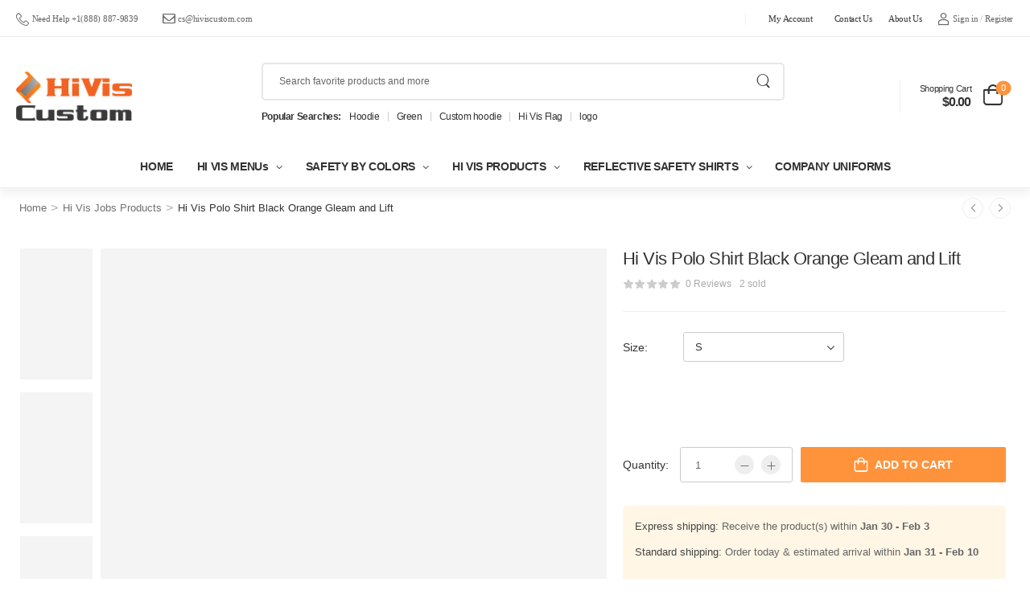

--- FILE ---
content_type: text/html; charset=UTF-8
request_url: https://hiviscustom.com/product/hi-vis-polo-shirt-black-orange-gleam-and-lift
body_size: 51289
content:
<!DOCTYPE html><html lang="en-US" prefix="og: https://ogp.me/ns#"><head><script data-no-optimize="1">var litespeed_docref=sessionStorage.getItem("litespeed_docref");litespeed_docref&&(Object.defineProperty(document,"referrer",{get:function(){return litespeed_docref}}),sessionStorage.removeItem("litespeed_docref"));</script> <meta http-equiv="Content-Type" content="text/html; charset=UTF-8"><meta name="viewport" content="width=device-width, initial-scale=1.0, minimum-scale=1.0" /><link rel="profile" href="https://gmpg.org/xfn/11" /><link rel="pingback" href="https://hiviscustom.com/xmlrpc.php" /><style>@media (max-width: 1199px) {
				div.title-xl-center .title {
					margin-left: auto;
					margin-right: auto;
					text-align: center;
				}
				div.title-xl-start .title {
					margin-right: auto;
					margin-left: 0;
					text-align: start;
				}
				div.title-xl-end .title {
					margin-left: auto;
					margin-right: 0;
					text-align: end;
				}
			}
									@media (max-width: 991px) {
				div.title-lg-center .title {
					margin-left: auto;
					margin-right: auto;
					text-align: center;
				}
				div.title-lg-start .title {
					margin-right: auto;
					margin-left: 0;
					text-align: start;
				}
				div.title-lg-end .title {
					margin-left: auto;
					margin-right: 0;
					text-align: end;
				}
			}
									@media (max-width: 767px) {
				div.title-md-center .title {
					margin-left: auto;
					margin-right: auto;
					text-align: center;
				}
				div.title-md-start .title {
					margin-right: auto;
					text-align: start;
					margin-left: 0;
				}
				div.title-md-end .title {
					margin-left: auto;
					margin-right: 0;
					text-align: end;
				}
			}
									@media (max-width: 575px) {
				div.title-sm-center .title {
					margin-left: auto;
					margin-right: auto;
					text-align: center;
				}
				div.title-sm-start .title {
					margin-right: auto;
					text-align: start;
					margin-left: 0;
				}
				div.title-sm-end .title {
					margin-left: auto;
					margin-right: 0;
					text-align: end;
				}
			}</style> <script data-cfasync="false" data-pagespeed-no-defer>window.dataLayerPYS = window.dataLayerPYS || [];</script> <title>Hi Vis Polo Shirt Black Orange Gleam and Lift</title><meta name="robots" content="follow, index, max-snippet:-1, max-video-preview:-1, max-image-preview:large"/><link rel="canonical" href="https://hiviscustom.com/product/hi-vis-polo-shirt-black-orange-gleam-and-lift" /><meta property="og:locale" content="en_US" /><meta property="og:type" content="product" /><meta property="og:title" content="Hi Vis Polo Shirt Black Orange Gleam and Lift" /><meta property="og:url" content="https://hiviscustom.com/product/hi-vis-polo-shirt-black-orange-gleam-and-lift" /><meta property="og:site_name" content="Hi Vis Custom" /><meta property="og:updated_time" content="2025-07-14T23:31:25-08:00" /><meta property="og:image" content="https://hiviscustom.com/wp-content/uploads/2024/03/0-snPiWFv3ldCo7ZGrfKUjyxhxbRzZs8sg.jpeg" /><meta property="og:image:secure_url" content="https://hiviscustom.com/wp-content/uploads/2024/03/0-snPiWFv3ldCo7ZGrfKUjyxhxbRzZs8sg.jpeg" /><meta property="og:image:width" content="1195" /><meta property="og:image:height" content="1196" /><meta property="og:image:alt" content="Hi Vis Polo Shirt Black Orange Gleam and Lift" /><meta property="og:image:type" content="image/jpeg" /><meta property="product:availability" content="instock" /><meta name="twitter:card" content="summary_large_image" /><meta name="twitter:title" content="Hi Vis Polo Shirt Black Orange Gleam and Lift" /><meta name="twitter:image" content="https://hiviscustom.com/wp-content/uploads/2024/03/0-snPiWFv3ldCo7ZGrfKUjyxhxbRzZs8sg.jpeg" /><meta name="twitter:label1" content="Price" /><meta name="twitter:data1" content="&#036;38.99 - &#036;40.99" /><meta name="twitter:label2" content="Availability" /><meta name="twitter:data2" content="In stock" /> <script type="application/ld+json" class="rank-math-schema">{"@context":"https://schema.org","@graph":[{"@type":"Organization","@id":"https://hiviscustom.com/#organization","name":"Hi Vis Custom","logo":{"@type":"ImageObject","@id":"https://hiviscustom.com/#logo","url":"https://hiviscustom.com/wp-content/uploads/2022/06/HiVisCustom.png","contentUrl":"https://hiviscustom.com/wp-content/uploads/2022/06/HiVisCustom.png","caption":"Hi Vis Custom","inLanguage":"en-US","width":"438","height":"200"}},{"@type":"WebSite","@id":"https://hiviscustom.com/#website","url":"https://hiviscustom.com","name":"Hi Vis Custom","publisher":{"@id":"https://hiviscustom.com/#organization"},"inLanguage":"en-US"},{"@type":"ImageObject","@id":"https://hiviscustom.com/wp-content/uploads/2024/03/0-snPiWFv3ldCo7ZGrfKUjyxhxbRzZs8sg.jpeg","url":"https://hiviscustom.com/wp-content/uploads/2024/03/0-snPiWFv3ldCo7ZGrfKUjyxhxbRzZs8sg.jpeg","width":"1195","height":"1196","inLanguage":"en-US"},{"@type":"ItemPage","@id":"https://hiviscustom.com/product/hi-vis-polo-shirt-black-orange-gleam-and-lift#webpage","url":"https://hiviscustom.com/product/hi-vis-polo-shirt-black-orange-gleam-and-lift","name":"Hi Vis Polo Shirt Black Orange Gleam and Lift","datePublished":"2024-03-18T20:05:04-08:00","dateModified":"2025-07-14T23:31:25-08:00","isPartOf":{"@id":"https://hiviscustom.com/#website"},"primaryImageOfPage":{"@id":"https://hiviscustom.com/wp-content/uploads/2024/03/0-snPiWFv3ldCo7ZGrfKUjyxhxbRzZs8sg.jpeg"},"inLanguage":"en-US"},{"@type":"Product","name":"Hi Vis Polo Shirt Black Orange Gleam and Lift","sku":"312ADIZRP047","category":"Hi Vis Jobs Products","mainEntityOfPage":{"@id":"https://hiviscustom.com/product/hi-vis-polo-shirt-black-orange-gleam-and-lift#webpage"},"image":[{"@type":"ImageObject","url":"https://hiviscustom.com/wp-content/uploads/2024/03/0-snPiWFv3ldCo7ZGrfKUjyxhxbRzZs8sg.jpeg","height":"1196","width":"1195"},{"@type":"ImageObject","url":"https://hiviscustom.com/wp-content/uploads/2024/03/0-snPiWFv3ldCo7ZGrfKUjyxhxbRzZs8sg.jpeg","height":"1196","width":"1195"},{"@type":"ImageObject","url":"https://hiviscustom.com/wp-content/uploads/2024/03/Size-Polo-Shirts.png","height":"1200","width":"1200"}],"offers":{"@type":"AggregateOffer","lowPrice":"38.99","highPrice":"40.99","offerCount":"8","priceCurrency":"USD","availability":"http://schema.org/InStock","seller":{"@type":"Organization","@id":"https://hiviscustom.com/","name":"Hi Vis Custom","url":"https://hiviscustom.com","logo":"https://hiviscustom.com/wp-content/uploads/2022/06/HiVisCustom.png"},"url":"https://hiviscustom.com/product/hi-vis-polo-shirt-black-orange-gleam-and-lift"},"@id":"https://hiviscustom.com/product/hi-vis-polo-shirt-black-orange-gleam-and-lift#richSnippet"}]}</script>  <script type='application/javascript' id='pys-version-script'>console.log('PixelYourSite PRO version 12.3.4');</script> <link rel="alternate" type="application/rss+xml" title="Hi Vis Custom &raquo; Feed" href="https://hiviscustom.com/feed" /><link rel="alternate" type="application/rss+xml" title="Hi Vis Custom &raquo; Comments Feed" href="https://hiviscustom.com/comments/feed" /><link rel="alternate" type="application/rss+xml" title="Hi Vis Custom &raquo; Hi Vis Polo Shirt Black Orange Gleam and Lift Comments Feed" href="https://hiviscustom.com/product/hi-vis-polo-shirt-black-orange-gleam-and-lift/feed" /><link rel="alternate" title="oEmbed (JSON)" type="application/json+oembed" href="https://hiviscustom.com/wp-json/oembed/1.0/embed?url=https%3A%2F%2Fhiviscustom.com%2Fproduct%2Fhi-vis-polo-shirt-black-orange-gleam-and-lift" /><link rel="alternate" title="oEmbed (XML)" type="text/xml+oembed" href="https://hiviscustom.com/wp-json/oembed/1.0/embed?url=https%3A%2F%2Fhiviscustom.com%2Fproduct%2Fhi-vis-polo-shirt-black-orange-gleam-and-lift&#038;format=xml" /><style id='wp-img-auto-sizes-contain-inline-css'>img:is([sizes=auto i],[sizes^="auto," i]){contain-intrinsic-size:3000px 1500px}
/*# sourceURL=wp-img-auto-sizes-contain-inline-css */</style><link data-optimized="2" rel="stylesheet" href="https://hiviscustom.com/wp-content/litespeed/css/e7ee62e92c354112bacb0c1b3222250b.css?ver=4c612" /><style id='themecomplete-styles-header-inline-css'>:root {--tcgaprow: 15px;--tcgapcolumn: 15px;}
/*# sourceURL=themecomplete-styles-header-inline-css */</style><style id='classic-theme-styles-inline-css'>/*! This file is auto-generated */
.wp-block-button__link{color:#fff;background-color:#32373c;border-radius:9999px;box-shadow:none;text-decoration:none;padding:calc(.667em + 2px) calc(1.333em + 2px);font-size:1.125em}.wp-block-file__button{background:#32373c;color:#fff;text-decoration:none}
/*# sourceURL=/wp-includes/css/classic-themes.min.css */</style><style id='global-styles-inline-css'>:root{--wp--preset--aspect-ratio--square: 1;--wp--preset--aspect-ratio--4-3: 4/3;--wp--preset--aspect-ratio--3-4: 3/4;--wp--preset--aspect-ratio--3-2: 3/2;--wp--preset--aspect-ratio--2-3: 2/3;--wp--preset--aspect-ratio--16-9: 16/9;--wp--preset--aspect-ratio--9-16: 9/16;--wp--preset--color--black: #000000;--wp--preset--color--cyan-bluish-gray: #abb8c3;--wp--preset--color--white: #fff;--wp--preset--color--pale-pink: #f78da7;--wp--preset--color--vivid-red: #cf2e2e;--wp--preset--color--luminous-vivid-orange: #ff6900;--wp--preset--color--luminous-vivid-amber: #fcb900;--wp--preset--color--light-green-cyan: #7bdcb5;--wp--preset--color--vivid-green-cyan: #00d084;--wp--preset--color--pale-cyan-blue: #8ed1fc;--wp--preset--color--vivid-cyan-blue: #0693e3;--wp--preset--color--vivid-purple: #9b51e0;--wp--preset--color--primary: #ff933b;--wp--preset--color--secondary: #ff933b;--wp--preset--color--alert: ;--wp--preset--color--dark: #333;--wp--preset--color--font: #666;--wp--preset--color--transparent: transparent;--wp--preset--gradient--vivid-cyan-blue-to-vivid-purple: linear-gradient(135deg,rgb(6,147,227) 0%,rgb(155,81,224) 100%);--wp--preset--gradient--light-green-cyan-to-vivid-green-cyan: linear-gradient(135deg,rgb(122,220,180) 0%,rgb(0,208,130) 100%);--wp--preset--gradient--luminous-vivid-amber-to-luminous-vivid-orange: linear-gradient(135deg,rgb(252,185,0) 0%,rgb(255,105,0) 100%);--wp--preset--gradient--luminous-vivid-orange-to-vivid-red: linear-gradient(135deg,rgb(255,105,0) 0%,rgb(207,46,46) 100%);--wp--preset--gradient--very-light-gray-to-cyan-bluish-gray: linear-gradient(135deg,rgb(238,238,238) 0%,rgb(169,184,195) 100%);--wp--preset--gradient--cool-to-warm-spectrum: linear-gradient(135deg,rgb(74,234,220) 0%,rgb(151,120,209) 20%,rgb(207,42,186) 40%,rgb(238,44,130) 60%,rgb(251,105,98) 80%,rgb(254,248,76) 100%);--wp--preset--gradient--blush-light-purple: linear-gradient(135deg,rgb(255,206,236) 0%,rgb(152,150,240) 100%);--wp--preset--gradient--blush-bordeaux: linear-gradient(135deg,rgb(254,205,165) 0%,rgb(254,45,45) 50%,rgb(107,0,62) 100%);--wp--preset--gradient--luminous-dusk: linear-gradient(135deg,rgb(255,203,112) 0%,rgb(199,81,192) 50%,rgb(65,88,208) 100%);--wp--preset--gradient--pale-ocean: linear-gradient(135deg,rgb(255,245,203) 0%,rgb(182,227,212) 50%,rgb(51,167,181) 100%);--wp--preset--gradient--electric-grass: linear-gradient(135deg,rgb(202,248,128) 0%,rgb(113,206,126) 100%);--wp--preset--gradient--midnight: linear-gradient(135deg,rgb(2,3,129) 0%,rgb(40,116,252) 100%);--wp--preset--font-size--small: 15px;--wp--preset--font-size--medium: 24px;--wp--preset--font-size--large: 30px;--wp--preset--font-size--x-large: 42px;--wp--preset--font-size--normal: 18px;--wp--preset--font-size--huge: 34px;--wp--preset--spacing--20: 0.44rem;--wp--preset--spacing--30: 0.67rem;--wp--preset--spacing--40: 1rem;--wp--preset--spacing--50: 1.5rem;--wp--preset--spacing--60: 2.25rem;--wp--preset--spacing--70: 3.38rem;--wp--preset--spacing--80: 5.06rem;--wp--preset--shadow--natural: 6px 6px 9px rgba(0, 0, 0, 0.2);--wp--preset--shadow--deep: 12px 12px 50px rgba(0, 0, 0, 0.4);--wp--preset--shadow--sharp: 6px 6px 0px rgba(0, 0, 0, 0.2);--wp--preset--shadow--outlined: 6px 6px 0px -3px rgb(255, 255, 255), 6px 6px rgb(0, 0, 0);--wp--preset--shadow--crisp: 6px 6px 0px rgb(0, 0, 0);}:where(.is-layout-flex){gap: 0.5em;}:where(.is-layout-grid){gap: 0.5em;}body .is-layout-flex{display: flex;}.is-layout-flex{flex-wrap: wrap;align-items: center;}.is-layout-flex > :is(*, div){margin: 0;}body .is-layout-grid{display: grid;}.is-layout-grid > :is(*, div){margin: 0;}:where(.wp-block-columns.is-layout-flex){gap: 2em;}:where(.wp-block-columns.is-layout-grid){gap: 2em;}:where(.wp-block-post-template.is-layout-flex){gap: 1.25em;}:where(.wp-block-post-template.is-layout-grid){gap: 1.25em;}.has-black-color{color: var(--wp--preset--color--black) !important;}.has-cyan-bluish-gray-color{color: var(--wp--preset--color--cyan-bluish-gray) !important;}.has-white-color{color: var(--wp--preset--color--white) !important;}.has-pale-pink-color{color: var(--wp--preset--color--pale-pink) !important;}.has-vivid-red-color{color: var(--wp--preset--color--vivid-red) !important;}.has-luminous-vivid-orange-color{color: var(--wp--preset--color--luminous-vivid-orange) !important;}.has-luminous-vivid-amber-color{color: var(--wp--preset--color--luminous-vivid-amber) !important;}.has-light-green-cyan-color{color: var(--wp--preset--color--light-green-cyan) !important;}.has-vivid-green-cyan-color{color: var(--wp--preset--color--vivid-green-cyan) !important;}.has-pale-cyan-blue-color{color: var(--wp--preset--color--pale-cyan-blue) !important;}.has-vivid-cyan-blue-color{color: var(--wp--preset--color--vivid-cyan-blue) !important;}.has-vivid-purple-color{color: var(--wp--preset--color--vivid-purple) !important;}.has-black-background-color{background-color: var(--wp--preset--color--black) !important;}.has-cyan-bluish-gray-background-color{background-color: var(--wp--preset--color--cyan-bluish-gray) !important;}.has-white-background-color{background-color: var(--wp--preset--color--white) !important;}.has-pale-pink-background-color{background-color: var(--wp--preset--color--pale-pink) !important;}.has-vivid-red-background-color{background-color: var(--wp--preset--color--vivid-red) !important;}.has-luminous-vivid-orange-background-color{background-color: var(--wp--preset--color--luminous-vivid-orange) !important;}.has-luminous-vivid-amber-background-color{background-color: var(--wp--preset--color--luminous-vivid-amber) !important;}.has-light-green-cyan-background-color{background-color: var(--wp--preset--color--light-green-cyan) !important;}.has-vivid-green-cyan-background-color{background-color: var(--wp--preset--color--vivid-green-cyan) !important;}.has-pale-cyan-blue-background-color{background-color: var(--wp--preset--color--pale-cyan-blue) !important;}.has-vivid-cyan-blue-background-color{background-color: var(--wp--preset--color--vivid-cyan-blue) !important;}.has-vivid-purple-background-color{background-color: var(--wp--preset--color--vivid-purple) !important;}.has-black-border-color{border-color: var(--wp--preset--color--black) !important;}.has-cyan-bluish-gray-border-color{border-color: var(--wp--preset--color--cyan-bluish-gray) !important;}.has-white-border-color{border-color: var(--wp--preset--color--white) !important;}.has-pale-pink-border-color{border-color: var(--wp--preset--color--pale-pink) !important;}.has-vivid-red-border-color{border-color: var(--wp--preset--color--vivid-red) !important;}.has-luminous-vivid-orange-border-color{border-color: var(--wp--preset--color--luminous-vivid-orange) !important;}.has-luminous-vivid-amber-border-color{border-color: var(--wp--preset--color--luminous-vivid-amber) !important;}.has-light-green-cyan-border-color{border-color: var(--wp--preset--color--light-green-cyan) !important;}.has-vivid-green-cyan-border-color{border-color: var(--wp--preset--color--vivid-green-cyan) !important;}.has-pale-cyan-blue-border-color{border-color: var(--wp--preset--color--pale-cyan-blue) !important;}.has-vivid-cyan-blue-border-color{border-color: var(--wp--preset--color--vivid-cyan-blue) !important;}.has-vivid-purple-border-color{border-color: var(--wp--preset--color--vivid-purple) !important;}.has-vivid-cyan-blue-to-vivid-purple-gradient-background{background: var(--wp--preset--gradient--vivid-cyan-blue-to-vivid-purple) !important;}.has-light-green-cyan-to-vivid-green-cyan-gradient-background{background: var(--wp--preset--gradient--light-green-cyan-to-vivid-green-cyan) !important;}.has-luminous-vivid-amber-to-luminous-vivid-orange-gradient-background{background: var(--wp--preset--gradient--luminous-vivid-amber-to-luminous-vivid-orange) !important;}.has-luminous-vivid-orange-to-vivid-red-gradient-background{background: var(--wp--preset--gradient--luminous-vivid-orange-to-vivid-red) !important;}.has-very-light-gray-to-cyan-bluish-gray-gradient-background{background: var(--wp--preset--gradient--very-light-gray-to-cyan-bluish-gray) !important;}.has-cool-to-warm-spectrum-gradient-background{background: var(--wp--preset--gradient--cool-to-warm-spectrum) !important;}.has-blush-light-purple-gradient-background{background: var(--wp--preset--gradient--blush-light-purple) !important;}.has-blush-bordeaux-gradient-background{background: var(--wp--preset--gradient--blush-bordeaux) !important;}.has-luminous-dusk-gradient-background{background: var(--wp--preset--gradient--luminous-dusk) !important;}.has-pale-ocean-gradient-background{background: var(--wp--preset--gradient--pale-ocean) !important;}.has-electric-grass-gradient-background{background: var(--wp--preset--gradient--electric-grass) !important;}.has-midnight-gradient-background{background: var(--wp--preset--gradient--midnight) !important;}.has-small-font-size{font-size: var(--wp--preset--font-size--small) !important;}.has-medium-font-size{font-size: var(--wp--preset--font-size--medium) !important;}.has-large-font-size{font-size: var(--wp--preset--font-size--large) !important;}.has-x-large-font-size{font-size: var(--wp--preset--font-size--x-large) !important;}
:where(.wp-block-post-template.is-layout-flex){gap: 1.25em;}:where(.wp-block-post-template.is-layout-grid){gap: 1.25em;}
:where(.wp-block-term-template.is-layout-flex){gap: 1.25em;}:where(.wp-block-term-template.is-layout-grid){gap: 1.25em;}
:where(.wp-block-columns.is-layout-flex){gap: 2em;}:where(.wp-block-columns.is-layout-grid){gap: 2em;}
:root :where(.wp-block-pullquote){font-size: 1.5em;line-height: 1.6;}
/*# sourceURL=global-styles-inline-css */</style><style id='woocommerce-inline-inline-css'>.woocommerce form .form-row .required { visibility: visible; }
/*# sourceURL=woocommerce-inline-inline-css */</style><style id='elementor-frontend-inline-css'>.elementor-kit-6{--e-global-color-primary:#ff933b;--e-global-color-secondary:#ff933b;--e-global-color-text:#666;--e-global-typography-primary-font-family:"Roboto";--e-global-typography-primary-font-weight:600;--e-global-typography-secondary-font-family:"Roboto Slab";--e-global-typography-secondary-font-weight:400;--e-global-typography-text-font-family:"Roboto";--e-global-typography-text-font-weight:400;--e-global-typography-accent-font-family:"Roboto";--e-global-typography-accent-font-weight:500;}.elementor-section.elementor-section-boxed > .elementor-container{max-width:1400px;}.e-con{--container-max-width:1400px;}.elementor-widget:not(:last-child){--kit-widget-spacing:0px;}.elementor-element{--widgets-spacing:0px 0px;--widgets-spacing-row:0px;--widgets-spacing-column:0px;}{}h1.page-title{display:var(--page-title-display);}@media(max-width:991px){.elementor-section.elementor-section-boxed > .elementor-container{max-width:1024px;}.e-con{--container-max-width:1024px;}}@media(max-width:767px){.elementor-section.elementor-section-boxed > .elementor-container{max-width:767px;}.e-con{--container-max-width:767px;}}
/*# sourceURL=elementor-frontend-inline-css */</style><style id='wolmart-theme-single-product-inline-css'>/* Global CSS */
.product:not(.product-single) .woocommerce-review-link{display:none}
.product:not(.product-single) .star-rating{margin-right:0}

.product:not(.product-single) .woocommerce-product-rating{margin-top:.7rem;margin-bottom:.8rem}
.product-boxed .product-details{padding:3.2rem 1rem 1.4rem}
.product-archive .products.gutter-no{border:1px solid #eee;border-width:1px 0 0 1px}
.product-archive .products.gutter-no{margin-bottom:-1px}
.product-archive .products.gutter-no .product-boxed{border-width:0 1px 1px 0}
.boxed-product-slider .product-boxed{border-width:0}
.boxed-product-slider li:not(:last-child) .product-boxed{border-right-width:1px}
.boxed-product-slider .product-wrap{margin-bottom:0}
.comment-avatar{display:none}
.custom-header{box-shadow:0 8px 10px rgba(0,0,0,.05)}
.col-lg-5{background:#fafafa;padding-top:10px}

.tc-max-file-size{display:none}
.woo-page-header .breadcrumb{font-size:1.6rem;font-weight:500}
.product-label-group{display:none}
.tab-section .title-wrapper .title{font-weight:500}
h1{font-size:2.2rem;font-weight:500}
h2{font-size:2rem;font-weight:500}
h3{font-size:1.8rem;font-weight:400}
.product-wrap{background-color:#fff}
main{padding-top:0;padding-bottom:0}
.checkout-button{margin-bottom:1.5em}
.woo-page-header{padding-top: 0;}
.product_title {font-size: 2rem;font-weight: 400;}
p.price {font-size: 2rem;font-weight: 400;}
.breadcrumb-container { margin-bottom: 20px; }
/*# sourceURL=wolmart-theme-single-product-inline-css */</style><style id='themecomplete-extra-css-inline-css'>.tm-extra-product-options { margin-bottom: 10px;}
.cpf-upload-wrap{ color: #ff933b; border-color: #ff933b;display: inline-block; padding: 1.3rem 2.7rem !important; font-weight: 600; line-height: 1; text-transform: uppercase; border: 2px solid !important; border-radius: 3px;}
.tm-extra-product-options .tm-epo-field.tmcp-checkbox,.tm-extra-product-options .tm-epo-field.tmcp-radio{width:18px;height:18px;border:1px solid #ccc;border-radius:2px}
.tc-epo-metadata{display: ruby !important;}
/*# sourceURL=themecomplete-extra-css-inline-css */</style> <script type="text/template" id="tmpl-variation-template"><div class="woocommerce-variation-description">{{{ data.variation.variation_description }}}</div>
	<div class="woocommerce-variation-price">{{{ data.variation.price_html }}}</div>
	<div class="woocommerce-variation-availability">{{{ data.variation.availability_html }}}</div></script> <script type="text/template" id="tmpl-unavailable-variation-template"><p role="alert">Sorry, this product is unavailable. Please choose a different combination.</p></script> <script id="wfco-utm-tracking-js-extra" type="litespeed/javascript">var wffnUtm={"utc_offset":"-480","site_url":"https://hiviscustom.com","genericParamEvents":"{\"user_roles\":\"guest\",\"plugin\":\"Funnel Builder\"}","cookieKeys":["flt","timezone","is_mobile","browser","fbclid","gclid","referrer","fl_url","utm_source","utm_medium","utm_campaign","utm_term","utm_content"],"excludeDomain":["paypal.com","klarna.com","quickpay.net"]}</script> <script id="jquery-core-js-extra" type="litespeed/javascript">var pysFacebookRest={"restApiUrl":"https://hiviscustom.com/wp-json/pys-facebook/v1/event","debug":""}</script> <script type="litespeed/javascript" data-src="https://hiviscustom.com/wp-includes/js/jquery/jquery.min.js" id="jquery-core-js"></script> <script id="wp-util-js-extra" type="litespeed/javascript">var _wpUtilSettings={"ajax":{"url":"/wp-admin/admin-ajax.php"}}</script> <script id="wc-add-to-cart-js-extra" type="litespeed/javascript">var wc_add_to_cart_params={"ajax_url":"/wp-admin/admin-ajax.php","wc_ajax_url":"/?wc-ajax=%%endpoint%%","i18n_view_cart":"View cart","cart_url":"https://hiviscustom.com/cart","is_cart":"","cart_redirect_after_add":"no"}</script> <script id="wc-single-product-js-extra" type="litespeed/javascript">var wc_single_product_params={"i18n_required_rating_text":"Please select a rating","i18n_rating_options":["1 of 5 stars","2 of 5 stars","3 of 5 stars","4 of 5 stars","5 of 5 stars"],"i18n_product_gallery_trigger_text":"View full-screen image gallery","review_rating_required":"yes","flexslider":{"rtl":!1,"animation":"slide","smoothHeight":!0,"directionNav":!1,"controlNav":"thumbnails","slideshow":!1,"animationSpeed":500,"animationLoop":!1,"allowOneSlide":!1},"zoom_enabled":"","zoom_options":[],"photoswipe_enabled":"1","photoswipe_options":{"shareEl":!1,"closeOnScroll":!1,"history":!1,"hideAnimationDuration":0,"showAnimationDuration":0},"flexslider_enabled":""}</script> <script id="woocommerce-js-extra" type="litespeed/javascript">var woocommerce_params={"ajax_url":"/wp-admin/admin-ajax.php","wc_ajax_url":"/?wc-ajax=%%endpoint%%","i18n_password_show":"Show password","i18n_password_hide":"Hide password"}</script> <script id="wc-add-to-cart-variation-js-extra" type="litespeed/javascript">var wc_add_to_cart_variation_params={"wc_ajax_url":"/?wc-ajax=%%endpoint%%","i18n_no_matching_variations_text":"Sorry, no products matched your selection. Please choose a different combination.","i18n_make_a_selection_text":"Please select some product options before adding this product to your cart.","i18n_unavailable_text":"Sorry, this product is unavailable. Please choose a different combination.","i18n_reset_alert_text":"Your selection has been reset. Please select some product options before adding this product to your cart."}</script> <script id="pys-js-extra" type="litespeed/javascript">var pysOptions={"staticEvents":{"facebook":{"woo_view_content":[{"delay":0,"type":"static","name":"ViewContent","eventID":"e7237097-fcd5-4951-a3f5-7af8fa0e5d4c","pixelIds":["1340350290371283"],"params":{"content_ids":["312ADIZRP047"],"content_type":"product_group","tags":"Custom Name","value":"38.99","currency":"USD","contents":[{"id":"312ADIZRP047","quantity":1}],"product_price":"38.99","content_name":"Hi Vis Polo Shirt Black Orange Gleam and Lift","category_name":"Hi Vis Jobs Products, Hi Vis Polo Shirts","page_title":"Hi Vis Polo Shirt Black Orange Gleam and Lift","post_type":"product","post_id":29760,"plugin":"PixelYourSite","event_url":"hiviscustom.com/product/hi-vis-polo-shirt-black-orange-gleam-and-lift","user_role":"guest"},"e_id":"woo_view_content","ids":[],"hasTimeWindow":!1,"timeWindow":0,"woo_order":"","edd_order":""}],"init_event":[{"delay":0,"type":"static","ajaxFire":!1,"name":"PageView","eventID":"af00c051-e2bb-40c8-9494-2154414d6cca","pixelIds":["1340350290371283"],"params":{"categories":"Hi Vis Jobs Products, Hi Vis Polo Shirts","tags":"Custom Name","page_title":"Hi Vis Polo Shirt Black Orange Gleam and Lift","post_type":"product","post_id":29760,"plugin":"PixelYourSite","event_url":"hiviscustom.com/product/hi-vis-polo-shirt-black-orange-gleam-and-lift","user_role":"guest"},"e_id":"init_event","ids":[],"hasTimeWindow":!1,"timeWindow":0,"woo_order":"","edd_order":""}]},"ga":{"woo_view_content":[{"delay":0,"type":"static","unify":!0,"trackingIds":["G-9HRLY5SPV4","AW-16679562865/YmofCIfU7cwZEPHct5E-"],"name":"view_item","eventID":"e7237097-fcd5-4951-a3f5-7af8fa0e5d4c","params":{"items":[{"item_id":"29760","item_name":"Hi Vis Polo Shirt Black Orange Gleam and Lift","quantity":1,"price":"38.99","affiliation":"Hi Vis Custom","item_category":"Hi Vis Jobs Products","item_category2":"Hi Vis Polo Shirts","id":"29760","google_business_vertical":"retail"}],"currency":"USD","ecomm_prodid":"29760","ecomm_pagetype":"product","ecomm_totalvalue":"38.99","event_category":"ecommerce","value":"38.99","page_title":"Hi Vis Polo Shirt Black Orange Gleam and Lift","post_type":"product","post_id":29760,"plugin":"PixelYourSite","event_url":"hiviscustom.com/product/hi-vis-polo-shirt-black-orange-gleam-and-lift","user_role":"guest"},"e_id":"woo_view_content","ids":[],"hasTimeWindow":!1,"timeWindow":0,"woo_order":"","edd_order":""}]},"google_ads":{"woo_view_content":[{"delay":0,"type":"static","conversion_ids":["AW-16679562865"],"name":"view_item","ids":["AW-16679562865/YmofCIfU7cwZEPHct5E-"],"eventID":"e7237097-fcd5-4951-a3f5-7af8fa0e5d4c","params":{"ecomm_prodid":"29760","ecomm_pagetype":"product","event_category":"ecommerce","currency":"USD","items":[{"id":"29760","google_business_vertical":"retail"}],"value":"38.99","page_title":"Hi Vis Polo Shirt Black Orange Gleam and Lift","post_type":"product","post_id":29760,"plugin":"PixelYourSite","event_url":"hiviscustom.com/product/hi-vis-polo-shirt-black-orange-gleam-and-lift","user_role":"guest"},"e_id":"woo_view_content","hasTimeWindow":!1,"timeWindow":0,"woo_order":"","edd_order":""}],"init_event":[{"delay":0,"type":"static","conversion_ids":["AW-16679562865"],"name":"page_view","eventID":"af00c051-e2bb-40c8-9494-2154414d6cca","params":{"page_title":"Hi Vis Polo Shirt Black Orange Gleam and Lift","post_type":"product","post_id":29760,"plugin":"PixelYourSite","event_url":"hiviscustom.com/product/hi-vis-polo-shirt-black-orange-gleam-and-lift","user_role":"guest"},"e_id":"init_event","ids":[],"hasTimeWindow":!1,"timeWindow":0,"woo_order":"","edd_order":""}]}},"dynamicEvents":{"woo_select_content_single":{"7326":{"ga":{"delay":0,"type":"dyn","name":"select_item","trackingIds":["G-9HRLY5SPV4"],"eventID":"6b453fe9-9de3-4f70-90aa-4ecd197e0a8d","params":{"items":[{"id":"7326","name":"Hi Vis Truck On The Road Real Reflective Personalized 3D All Over Printed Clothing","quantity":1,"price":"44.99","item_list_name":"Related Products","item_list_id":"related_products","affiliation":"Hi Vis Custom","item_category":"Hi Vis Hoodies","item_category2":"Hi Vis Jobs Products"}],"event_category":"ecommerce","content_type":"product","page_title":"Hi Vis Polo Shirt Black Orange Gleam and Lift","post_type":"product","post_id":29760,"plugin":"PixelYourSite","event_url":"hiviscustom.com/product/hi-vis-polo-shirt-black-orange-gleam-and-lift","user_role":"guest"},"e_id":"woo_select_content_single","ids":[],"hasTimeWindow":!1,"timeWindow":0,"woo_order":"","edd_order":""}},"29467":{"ga":{"delay":0,"type":"dyn","name":"select_item","trackingIds":["G-9HRLY5SPV4"],"eventID":"6b453fe9-9de3-4f70-90aa-4ecd197e0a8d","params":{"items":[{"id":"29467","name":"Hi Vis Polo Reflective Tapes Green Excavator Operator Custom Name Safety Workwear For Operators, Workers, Runners, Cyclists","quantity":1,"price":"38.99","item_list_name":"Related Products","item_list_id":"related_products","affiliation":"Hi Vis Custom","item_category":"Hi Vis Jobs Products","item_category2":"Hi Vis Polo Shirts"}],"event_category":"ecommerce","content_type":"product","page_title":"Hi Vis Polo Shirt Black Orange Gleam and Lift","post_type":"product","post_id":29760,"plugin":"PixelYourSite","event_url":"hiviscustom.com/product/hi-vis-polo-shirt-black-orange-gleam-and-lift","user_role":"guest"},"e_id":"woo_select_content_single","ids":[],"hasTimeWindow":!1,"timeWindow":0,"woo_order":"","edd_order":""}},"20730":{"ga":{"delay":0,"type":"dyn","name":"select_item","trackingIds":["G-9HRLY5SPV4"],"eventID":"6b453fe9-9de3-4f70-90aa-4ecd197e0a8d","params":{"items":[{"id":"20730","name":"Hi Vis Hoodie Reflective Tapes Carpenter Custom Name Safety Workwear","quantity":1,"price":"44.99","item_list_name":"Related Products","item_list_id":"related_products","affiliation":"Hi Vis Custom","item_category":"Hi Vis Hoodies","item_category2":"Hi Vis Jobs Products","item_category3":"Reflective Hoodie","item_category4":"Reflective Safety Clothing"}],"event_category":"ecommerce","content_type":"product","page_title":"Hi Vis Polo Shirt Black Orange Gleam and Lift","post_type":"product","post_id":29760,"plugin":"PixelYourSite","event_url":"hiviscustom.com/product/hi-vis-polo-shirt-black-orange-gleam-and-lift","user_role":"guest"},"e_id":"woo_select_content_single","ids":[],"hasTimeWindow":!1,"timeWindow":0,"woo_order":"","edd_order":""}},"20604":{"ga":{"delay":0,"type":"dyn","name":"select_item","trackingIds":["G-9HRLY5SPV4"],"eventID":"6b453fe9-9de3-4f70-90aa-4ecd197e0a8d","params":{"items":[{"id":"20604","name":"Hi Vis Hoodie Reflective Tapes Black Tow Truck Driver Custom Name Safety","quantity":1,"price":"44.99","item_list_name":"Related Products","item_list_id":"related_products","affiliation":"Hi Vis Custom","item_category":"Hi Vis Hoodies","item_category2":"Hi Vis Jobs Products","item_category3":"Reflective Hoodie","item_category4":"Reflective Safety Clothing"}],"event_category":"ecommerce","content_type":"product","page_title":"Hi Vis Polo Shirt Black Orange Gleam and Lift","post_type":"product","post_id":29760,"plugin":"PixelYourSite","event_url":"hiviscustom.com/product/hi-vis-polo-shirt-black-orange-gleam-and-lift","user_role":"guest"},"e_id":"woo_select_content_single","ids":[],"hasTimeWindow":!1,"timeWindow":0,"woo_order":"","edd_order":""}},"20685":{"ga":{"delay":0,"type":"dyn","name":"select_item","trackingIds":["G-9HRLY5SPV4"],"eventID":"6b453fe9-9de3-4f70-90aa-4ecd197e0a8d","params":{"items":[{"id":"20685","name":"Hi Vis Hoodie Reflective Tapes Orange Chainsaw Logger Custom Name Safety","quantity":1,"price":"44.99","item_list_name":"Related Products","item_list_id":"related_products","affiliation":"Hi Vis Custom","item_category":"Hi Vis Hoodies","item_category2":"Hi Vis Jobs Products","item_category3":"Reflective Hoodie","item_category4":"Reflective Safety Clothing"}],"event_category":"ecommerce","content_type":"product","page_title":"Hi Vis Polo Shirt Black Orange Gleam and Lift","post_type":"product","post_id":29760,"plugin":"PixelYourSite","event_url":"hiviscustom.com/product/hi-vis-polo-shirt-black-orange-gleam-and-lift","user_role":"guest"},"e_id":"woo_select_content_single","ids":[],"hasTimeWindow":!1,"timeWindow":0,"woo_order":"","edd_order":""}},"8630":{"ga":{"delay":0,"type":"dyn","name":"select_item","trackingIds":["G-9HRLY5SPV4"],"eventID":"6b453fe9-9de3-4f70-90aa-4ecd197e0a8d","params":{"items":[{"id":"8630","name":"Hi Vis Hoodie Reflective My Heavy Equipment Is My Soulmate Custom Name Safety Workwear","quantity":1,"price":"44.99","item_list_name":"Related Products","item_list_id":"related_products","affiliation":"Hi Vis Custom","item_category":"Hi Vis Hoodies","item_category2":"Hi Vis Jobs Products"}],"event_category":"ecommerce","content_type":"product","page_title":"Hi Vis Polo Shirt Black Orange Gleam and Lift","post_type":"product","post_id":29760,"plugin":"PixelYourSite","event_url":"hiviscustom.com/product/hi-vis-polo-shirt-black-orange-gleam-and-lift","user_role":"guest"},"e_id":"woo_select_content_single","ids":[],"hasTimeWindow":!1,"timeWindow":0,"woo_order":"","edd_order":""}},"20602":{"ga":{"delay":0,"type":"dyn","name":"select_item","trackingIds":["G-9HRLY5SPV4"],"eventID":"6b453fe9-9de3-4f70-90aa-4ecd197e0a8d","params":{"items":[{"id":"20602","name":"Hi Vis Hoodie Reflective Tapes Green Excavator Operator Custom Name","quantity":1,"price":"44.99","item_list_name":"Related Products","item_list_id":"related_products","affiliation":"Hi Vis Custom","item_category":"Hi Vis Hoodies","item_category2":"Hi Vis Jobs Products","item_category3":"Reflective Hoodie","item_category4":"Reflective Safety Clothing"}],"event_category":"ecommerce","content_type":"product","page_title":"Hi Vis Polo Shirt Black Orange Gleam and Lift","post_type":"product","post_id":29760,"plugin":"PixelYourSite","event_url":"hiviscustom.com/product/hi-vis-polo-shirt-black-orange-gleam-and-lift","user_role":"guest"},"e_id":"woo_select_content_single","ids":[],"hasTimeWindow":!1,"timeWindow":0,"woo_order":"","edd_order":""}},"20715":{"ga":{"delay":0,"type":"dyn","name":"select_item","trackingIds":["G-9HRLY5SPV4"],"eventID":"6b453fe9-9de3-4f70-90aa-4ecd197e0a8d","params":{"items":[{"id":"20715","name":"Hi Vis Hoodie Reflective Tapes Orange Plumber Custom Name Safety Workwear","quantity":1,"price":"44.99","item_list_name":"Related Products","item_list_id":"related_products","affiliation":"Hi Vis Custom","item_category":"Hi Vis Hoodies","item_category2":"Hi Vis Jobs Products","item_category3":"Reflective Hoodie","item_category4":"Reflective Safety Clothing"}],"event_category":"ecommerce","content_type":"product","page_title":"Hi Vis Polo Shirt Black Orange Gleam and Lift","post_type":"product","post_id":29760,"plugin":"PixelYourSite","event_url":"hiviscustom.com/product/hi-vis-polo-shirt-black-orange-gleam-and-lift","user_role":"guest"},"e_id":"woo_select_content_single","ids":[],"hasTimeWindow":!1,"timeWindow":0,"woo_order":"","edd_order":""}},"29468":{"ga":{"delay":0,"type":"dyn","name":"select_item","trackingIds":["G-9HRLY5SPV4"],"eventID":"6b453fe9-9de3-4f70-90aa-4ecd197e0a8d","params":{"items":[{"id":"29468","name":"Hi Vis Polo Reflective Tapes Green Semi Truck Driver Custom Name Safety Workwear For Truckers, Workers, Runners, Cyclists","quantity":1,"price":"38.99","item_list_name":"Related Products","item_list_id":"related_products","affiliation":"Hi Vis Custom","item_category":"Hi Vis Jobs Products","item_category2":"Hi Vis Polo Shirts"}],"event_category":"ecommerce","content_type":"product","page_title":"Hi Vis Polo Shirt Black Orange Gleam and Lift","post_type":"product","post_id":29760,"plugin":"PixelYourSite","event_url":"hiviscustom.com/product/hi-vis-polo-shirt-black-orange-gleam-and-lift","user_role":"guest"},"e_id":"woo_select_content_single","ids":[],"hasTimeWindow":!1,"timeWindow":0,"woo_order":"","edd_order":""}},"8639":{"ga":{"delay":0,"type":"dyn","name":"select_item","trackingIds":["G-9HRLY5SPV4"],"eventID":"6b453fe9-9de3-4f70-90aa-4ecd197e0a8d","params":{"items":[{"id":"8639","name":"Hi Vis Hoodie Reflective Operator Not For The Weak Custom Name Safety Workwear","quantity":1,"price":"44.99","item_list_name":"Related Products","item_list_id":"related_products","affiliation":"Hi Vis Custom","item_category":"Hi Vis Hoodies","item_category2":"Hi Vis Jobs Products"}],"event_category":"ecommerce","content_type":"product","page_title":"Hi Vis Polo Shirt Black Orange Gleam and Lift","post_type":"product","post_id":29760,"plugin":"PixelYourSite","event_url":"hiviscustom.com/product/hi-vis-polo-shirt-black-orange-gleam-and-lift","user_role":"guest"},"e_id":"woo_select_content_single","ids":[],"hasTimeWindow":!1,"timeWindow":0,"woo_order":"","edd_order":""}},"20640":{"ga":{"delay":0,"type":"dyn","name":"select_item","trackingIds":["G-9HRLY5SPV4"],"eventID":"6b453fe9-9de3-4f70-90aa-4ecd197e0a8d","params":{"items":[{"id":"20640","name":"Hi Vis Hoodie Reflective Tapes Lime Semi Truck Driver Custom Name Safety","quantity":1,"price":"44.99","item_list_name":"Related Products","item_list_id":"related_products","affiliation":"Hi Vis Custom","item_category":"Hi Vis Hoodies","item_category2":"Hi Vis Jobs Products","item_category3":"Reflective Hoodie","item_category4":"Reflective Safety Clothing"}],"event_category":"ecommerce","content_type":"product","page_title":"Hi Vis Polo Shirt Black Orange Gleam and Lift","post_type":"product","post_id":29760,"plugin":"PixelYourSite","event_url":"hiviscustom.com/product/hi-vis-polo-shirt-black-orange-gleam-and-lift","user_role":"guest"},"e_id":"woo_select_content_single","ids":[],"hasTimeWindow":!1,"timeWindow":0,"woo_order":"","edd_order":""}},"20603":{"ga":{"delay":0,"type":"dyn","name":"select_item","trackingIds":["G-9HRLY5SPV4"],"eventID":"6b453fe9-9de3-4f70-90aa-4ecd197e0a8d","params":{"items":[{"id":"20603","name":"Hi Vis Hoodie Reflective Tapes Green Loader Operator Custom Name","quantity":1,"price":"44.99","item_list_name":"Related Products","item_list_id":"related_products","affiliation":"Hi Vis Custom","item_category":"Hi Vis Hoodies","item_category2":"Hi Vis Jobs Products"}],"event_category":"ecommerce","content_type":"product","page_title":"Hi Vis Polo Shirt Black Orange Gleam and Lift","post_type":"product","post_id":29760,"plugin":"PixelYourSite","event_url":"hiviscustom.com/product/hi-vis-polo-shirt-black-orange-gleam-and-lift","user_role":"guest"},"e_id":"woo_select_content_single","ids":[],"hasTimeWindow":!1,"timeWindow":0,"woo_order":"","edd_order":""}},"20774":{"ga":{"delay":0,"type":"dyn","name":"select_item","trackingIds":["G-9HRLY5SPV4"],"eventID":"6b453fe9-9de3-4f70-90aa-4ecd197e0a8d","params":{"items":[{"id":"20774","name":"Hi Vis Hoodie Reflective Tapes Orange Female Flagger Custom Name Safety Workwear For Workers, Runners, Cyclists","quantity":1,"price":"44.99","item_list_name":"Related Products","item_list_id":"related_products","affiliation":"Hi Vis Custom","item_category":"Hi Vis Hoodies","item_category2":"Hi Vis Jobs Products"}],"event_category":"ecommerce","content_type":"product","page_title":"Hi Vis Polo Shirt Black Orange Gleam and Lift","post_type":"product","post_id":29760,"plugin":"PixelYourSite","event_url":"hiviscustom.com/product/hi-vis-polo-shirt-black-orange-gleam-and-lift","user_role":"guest"},"e_id":"woo_select_content_single","ids":[],"hasTimeWindow":!1,"timeWindow":0,"woo_order":"","edd_order":""}},"20670":{"ga":{"delay":0,"type":"dyn","name":"select_item","trackingIds":["G-9HRLY5SPV4"],"eventID":"6b453fe9-9de3-4f70-90aa-4ecd197e0a8d","params":{"items":[{"id":"20670","name":"Hi Vis Hoodie Reflective Tapes Green Bricklayer Custom Name Safety Workwear","quantity":1,"price":"44.99","item_list_name":"Related Products","item_list_id":"related_products","affiliation":"Hi Vis Custom","item_category":"Hi Vis Hoodies","item_category2":"Hi Vis Jobs Products","item_category3":"Reflective Hoodie","item_category4":"Reflective Safety Clothing"}],"event_category":"ecommerce","content_type":"product","page_title":"Hi Vis Polo Shirt Black Orange Gleam and Lift","post_type":"product","post_id":29760,"plugin":"PixelYourSite","event_url":"hiviscustom.com/product/hi-vis-polo-shirt-black-orange-gleam-and-lift","user_role":"guest"},"e_id":"woo_select_content_single","ids":[],"hasTimeWindow":!1,"timeWindow":0,"woo_order":"","edd_order":""}},"6546":{"ga":{"delay":0,"type":"dyn","name":"select_item","trackingIds":["G-9HRLY5SPV4"],"eventID":"6b453fe9-9de3-4f70-90aa-4ecd197e0a8d","params":{"items":[{"id":"6546","name":"Hi Vis Cap Reflective Yellow Green Tractor Custom Name Safety","quantity":1,"price":"34.99","item_list_name":"Related Products","item_list_id":"related_products","affiliation":"Hi Vis Custom","item_category":"Hi Vis Caps","item_category2":"Hi Vis Jobs Products"}],"event_category":"ecommerce","content_type":"product","page_title":"Hi Vis Polo Shirt Black Orange Gleam and Lift","post_type":"product","post_id":29760,"plugin":"PixelYourSite","event_url":"hiviscustom.com/product/hi-vis-polo-shirt-black-orange-gleam-and-lift","user_role":"guest"},"e_id":"woo_select_content_single","ids":[],"hasTimeWindow":!1,"timeWindow":0,"woo_order":"","edd_order":""}},"29466":{"ga":{"delay":0,"type":"dyn","name":"select_item","trackingIds":["G-9HRLY5SPV4"],"eventID":"6b453fe9-9de3-4f70-90aa-4ecd197e0a8d","params":{"items":[{"id":"29466","name":"Hi Vis Polo Shirt Reflective Tapes Orange Excavator Operator Custom Name Safety Workwear For Workers, Runners, Operator, Cyclists","quantity":1,"price":"38.99","item_list_name":"Related Products","item_list_id":"related_products","affiliation":"Hi Vis Custom","item_category":"Hi Vis Jobs Products","item_category2":"Hi Vis Polo Shirts","item_category3":"Safety Orange Shirts"}],"event_category":"ecommerce","content_type":"product","page_title":"Hi Vis Polo Shirt Black Orange Gleam and Lift","post_type":"product","post_id":29760,"plugin":"PixelYourSite","event_url":"hiviscustom.com/product/hi-vis-polo-shirt-black-orange-gleam-and-lift","user_role":"guest"},"e_id":"woo_select_content_single","ids":[],"hasTimeWindow":!1,"timeWindow":0,"woo_order":"","edd_order":""}},"20601":{"ga":{"delay":0,"type":"dyn","name":"select_item","trackingIds":["G-9HRLY5SPV4"],"eventID":"6b453fe9-9de3-4f70-90aa-4ecd197e0a8d","params":{"items":[{"id":"20601","name":"Hi Vis Hoodie Reflective Tapes Green Tow Truck Driver Custom Name Safety","quantity":1,"price":"44.99","item_list_name":"Related Products","item_list_id":"related_products","affiliation":"Hi Vis Custom","item_category":"Hi Vis Hoodies","item_category2":"Hi Vis Jobs Products"}],"event_category":"ecommerce","content_type":"product","page_title":"Hi Vis Polo Shirt Black Orange Gleam and Lift","post_type":"product","post_id":29760,"plugin":"PixelYourSite","event_url":"hiviscustom.com/product/hi-vis-polo-shirt-black-orange-gleam-and-lift","user_role":"guest"},"e_id":"woo_select_content_single","ids":[],"hasTimeWindow":!1,"timeWindow":0,"woo_order":"","edd_order":""}},"20655":{"ga":{"delay":0,"type":"dyn","name":"select_item","trackingIds":["G-9HRLY5SPV4"],"eventID":"6b453fe9-9de3-4f70-90aa-4ecd197e0a8d","params":{"items":[{"id":"20655","name":"Hi Vis Hoodie Reflective Tapes Orange Ironworker Custom Name Safety","quantity":1,"price":"44.99","item_list_name":"Related Products","item_list_id":"related_products","affiliation":"Hi Vis Custom","item_category":"Hi Vis Hoodies","item_category2":"Hi Vis Jobs Products","item_category3":"Reflective Hoodie","item_category4":"Reflective Safety Clothing"}],"event_category":"ecommerce","content_type":"product","page_title":"Hi Vis Polo Shirt Black Orange Gleam and Lift","post_type":"product","post_id":29760,"plugin":"PixelYourSite","event_url":"hiviscustom.com/product/hi-vis-polo-shirt-black-orange-gleam-and-lift","user_role":"guest"},"e_id":"woo_select_content_single","ids":[],"hasTimeWindow":!1,"timeWindow":0,"woo_order":"","edd_order":""}},"29469":{"ga":{"delay":0,"type":"dyn","name":"select_item","trackingIds":["G-9HRLY5SPV4"],"eventID":"6b453fe9-9de3-4f70-90aa-4ecd197e0a8d","params":{"items":[{"id":"29469","name":"Hi Vis Polo Reflective Tapes Black Tow Truck Driver Custom Name Safety Workwear For Truckers, Workers, Runners, Cyclists","quantity":1,"price":"38.99","item_list_name":"Related Products","item_list_id":"related_products","affiliation":"Hi Vis Custom","item_category":"Hi Vis Jobs Products","item_category2":"Hi Vis Polo Shirts"}],"event_category":"ecommerce","content_type":"product","page_title":"Hi Vis Polo Shirt Black Orange Gleam and Lift","post_type":"product","post_id":29760,"plugin":"PixelYourSite","event_url":"hiviscustom.com/product/hi-vis-polo-shirt-black-orange-gleam-and-lift","user_role":"guest"},"e_id":"woo_select_content_single","ids":[],"hasTimeWindow":!1,"timeWindow":0,"woo_order":"","edd_order":""}},"20745":{"ga":{"delay":0,"type":"dyn","name":"select_item","trackingIds":["G-9HRLY5SPV4"],"eventID":"6b453fe9-9de3-4f70-90aa-4ecd197e0a8d","params":{"items":[{"id":"20745","name":"Hi Vis Hoodie Reflective Tapes Green Neon Tattoo Custom Name Safety","quantity":1,"price":"44.99","item_list_name":"Related Products","item_list_id":"related_products","affiliation":"Hi Vis Custom","item_category":"Hi Vis Hoodies","item_category2":"Hi Vis Jobs Products","item_category3":"Reflective Safety Clothing"}],"event_category":"ecommerce","content_type":"product","page_title":"Hi Vis Polo Shirt Black Orange Gleam and Lift","post_type":"product","post_id":29760,"plugin":"PixelYourSite","event_url":"hiviscustom.com/product/hi-vis-polo-shirt-black-orange-gleam-and-lift","user_role":"guest"},"e_id":"woo_select_content_single","ids":[],"hasTimeWindow":!1,"timeWindow":0,"woo_order":"","edd_order":""}},"20625":{"ga":{"delay":0,"type":"dyn","name":"select_item","trackingIds":["G-9HRLY5SPV4"],"eventID":"6b453fe9-9de3-4f70-90aa-4ecd197e0a8d","params":{"items":[{"id":"20625","name":"Hi Vis Hoodie Reflective Tapes Green Gradient Semi Truck Driver Custom","quantity":1,"price":"44.99","item_list_name":"Related Products","item_list_id":"related_products","affiliation":"Hi Vis Custom","item_category":"Hi Vis Hoodies","item_category2":"Hi Vis Jobs Products","item_category3":"Reflective Hoodie","item_category4":"Reflective Safety Clothing"}],"event_category":"ecommerce","content_type":"product","page_title":"Hi Vis Polo Shirt Black Orange Gleam and Lift","post_type":"product","post_id":29760,"plugin":"PixelYourSite","event_url":"hiviscustom.com/product/hi-vis-polo-shirt-black-orange-gleam-and-lift","user_role":"guest"},"e_id":"woo_select_content_single","ids":[],"hasTimeWindow":!1,"timeWindow":0,"woo_order":"","edd_order":""}},"20700":{"ga":{"delay":0,"type":"dyn","name":"select_item","trackingIds":["G-9HRLY5SPV4"],"eventID":"6b453fe9-9de3-4f70-90aa-4ecd197e0a8d","params":{"items":[{"id":"20700","name":"Hi Vis Hoodie Reflective Tapes Green US Flag Roofer Custom Name","quantity":1,"price":"44.99","item_list_name":"Related Products","item_list_id":"related_products","affiliation":"Hi Vis Custom","item_category":"Hi Vis Hoodies","item_category2":"Hi Vis Jobs Products","item_category3":"Reflective Hoodie","item_category4":"Reflective Safety Clothing"}],"event_category":"ecommerce","content_type":"product","page_title":"Hi Vis Polo Shirt Black Orange Gleam and Lift","post_type":"product","post_id":29760,"plugin":"PixelYourSite","event_url":"hiviscustom.com/product/hi-vis-polo-shirt-black-orange-gleam-and-lift","user_role":"guest"},"e_id":"woo_select_content_single","ids":[],"hasTimeWindow":!1,"timeWindow":0,"woo_order":"","edd_order":""}},"29490":{"ga":{"delay":0,"type":"dyn","name":"select_item","trackingIds":["G-9HRLY5SPV4"],"eventID":"6b453fe9-9de3-4f70-90aa-4ecd197e0a8d","params":{"items":[{"id":"29490","name":"Hi Vis Polo Reflective Tapes Green Gradient Semi Truck Driver Custom Name Safety Workwear For Truckers, Workers, Runners, Cyclists","quantity":1,"price":"38.99","item_list_name":"Related Products","item_list_id":"related_products","affiliation":"Hi Vis Custom","item_category":"Hi Vis Jobs Products","item_category2":"Hi Vis Polo Shirts"}],"event_category":"ecommerce","content_type":"product","page_title":"Hi Vis Polo Shirt Black Orange Gleam and Lift","post_type":"product","post_id":29760,"plugin":"PixelYourSite","event_url":"hiviscustom.com/product/hi-vis-polo-shirt-black-orange-gleam-and-lift","user_role":"guest"},"e_id":"woo_select_content_single","ids":[],"hasTimeWindow":!1,"timeWindow":0,"woo_order":"","edd_order":""}},"9547":{"ga":{"delay":0,"type":"dyn","name":"select_item","trackingIds":["G-9HRLY5SPV4"],"eventID":"6b453fe9-9de3-4f70-90aa-4ecd197e0a8d","params":{"items":[{"id":"9547","name":"Hi Vis Hoodie Reflective Thin Blue Line US Flag Police Safety","quantity":1,"price":"44.99","item_list_name":"Related Products","item_list_id":"related_products","affiliation":"Hi Vis Custom","item_category":"Hi Vis Hoodies","item_category2":"Hi Vis Jobs Products"}],"event_category":"ecommerce","content_type":"product","page_title":"Hi Vis Polo Shirt Black Orange Gleam and Lift","post_type":"product","post_id":29760,"plugin":"PixelYourSite","event_url":"hiviscustom.com/product/hi-vis-polo-shirt-black-orange-gleam-and-lift","user_role":"guest"},"e_id":"woo_select_content_single","ids":[],"hasTimeWindow":!1,"timeWindow":0,"woo_order":"","edd_order":""}},"6538":{"ga":{"delay":0,"type":"dyn","name":"select_item","trackingIds":["G-9HRLY5SPV4"],"eventID":"6b453fe9-9de3-4f70-90aa-4ecd197e0a8d","params":{"items":[{"id":"6538","name":"Hi Vis Cap Reflective Thin Blue Line Custom Name Safety","quantity":1,"price":"34.99","item_list_name":"Related Products","item_list_id":"related_products","affiliation":"Hi Vis Custom","item_category":"Hi Vis Caps","item_category2":"Hi Vis Jobs Products"}],"event_category":"ecommerce","content_type":"product","page_title":"Hi Vis Polo Shirt Black Orange Gleam and Lift","post_type":"product","post_id":29760,"plugin":"PixelYourSite","event_url":"hiviscustom.com/product/hi-vis-polo-shirt-black-orange-gleam-and-lift","user_role":"guest"},"e_id":"woo_select_content_single","ids":[],"hasTimeWindow":!1,"timeWindow":0,"woo_order":"","edd_order":""}}}},"triggerEvents":[],"triggerEventTypes":[],"facebook":{"pixelIds":["1340350290371283"],"advancedMatchingEnabled":!0,"advancedMatching":{"external_id":"2da8a301e6f872c7c76cedf7f4cbdc664b538aec02f15fcf9d0ac87e29520fbe"},"removeMetadata":!1,"wooVariableAsSimple":!1,"serverApiEnabled":!0,"wooCRSendFromServer":!1,"send_external_id":!0,"enabled_medical":!1,"do_not_track_medical_param":["event_url","post_title","page_title","landing_page","content_name","categories","category_name","tags"],"meta_ldu":!1},"ga":{"trackingIds":["G-9HRLY5SPV4"],"retargetingLogic":"ecomm","crossDomainEnabled":!1,"crossDomainAcceptIncoming":!1,"crossDomainDomains":[],"wooVariableAsSimple":!0,"isDebugEnabled":[],"serverContainerUrls":{"G-9HRLY5SPV4":{"enable_server_container":"","server_container_url":"","transport_url":""}},"additionalConfig":{"G-9HRLY5SPV4":{"first_party_collection":!0}},"disableAdvertisingFeatures":!1,"disableAdvertisingPersonalization":!1,"url_passthrough":!0,"url_passthrough_filter":!0,"custom_page_view_event":!1},"google_ads":{"conversion_ids":["AW-16679562865"],"enhanced_conversion":["index_0"],"woo_purchase_conversion_track":"current_event","woo_initiate_checkout_conversion_track":"current_event","woo_add_to_cart_conversion_track":"current_event","woo_view_content_conversion_track":"current_event","woo_view_category_conversion_track":"current_event","edd_purchase_conversion_track":"current_event","edd_initiate_checkout_conversion_track":"current_event","edd_add_to_cart_conversion_track":"current_event","edd_view_content_conversion_track":"current_event","edd_view_category_conversion_track":"current_event","wooVariableAsSimple":!0,"crossDomainEnabled":!1,"crossDomainAcceptIncoming":!1,"crossDomainDomains":[]},"debug":"","siteUrl":"https://hiviscustom.com","ajaxUrl":"https://hiviscustom.com/wp-admin/admin-ajax.php","ajax_event":"5536f80769","trackUTMs":"1","trackTrafficSource":"1","user_id":"0","enable_lading_page_param":"1","cookie_duration":"7","enable_event_day_param":"1","enable_event_month_param":"1","enable_event_time_param":"1","enable_remove_target_url_param":"1","enable_remove_download_url_param":"1","visit_data_model":"first_visit","last_visit_duration":"60","enable_auto_save_advance_matching":"1","enable_success_send_form":"","enable_automatic_events":"","enable_event_video":"1","ajaxForServerEvent":"1","ajaxForServerStaticEvent":"1","useSendBeacon":"1","send_external_id":"1","external_id_expire":"180","track_cookie_for_subdomains":"1","google_consent_mode":"1","data_persistency":"keep_data","advance_matching_form":{"enable_advance_matching_forms":!0,"advance_matching_fn_names":["","first_name","first-name","first name","name"],"advance_matching_ln_names":["","last_name","last-name","last name"],"advance_matching_tel_names":["","phone","tel"],"advance_matching_em_names":[""]},"advance_matching_url":{"enable_advance_matching_url":!0,"advance_matching_fn_names":[""],"advance_matching_ln_names":[""],"advance_matching_tel_names":[""],"advance_matching_em_names":[""]},"track_dynamic_fields":[],"gdpr":{"ajax_enabled":!1,"all_disabled_by_api":!1,"facebook_disabled_by_api":!1,"tiktok_disabled_by_api":!1,"analytics_disabled_by_api":!1,"google_ads_disabled_by_api":!1,"pinterest_disabled_by_api":!1,"bing_disabled_by_api":!1,"reddit_disabled_by_api":!1,"externalID_disabled_by_api":!1,"facebook_prior_consent_enabled":!0,"tiktok_prior_consent_enabled":!0,"analytics_prior_consent_enabled":!0,"google_ads_prior_consent_enabled":!0,"pinterest_prior_consent_enabled":!0,"bing_prior_consent_enabled":!0,"cookiebot_integration_enabled":!1,"cookiebot_facebook_consent_category":"marketing","cookiebot_tiktok_consent_category":"marketing","cookiebot_analytics_consent_category":"statistics","cookiebot_google_ads_consent_category":"marketing","cookiebot_pinterest_consent_category":"marketing","cookiebot_bing_consent_category":"marketing","cookie_notice_integration_enabled":!1,"cookie_law_info_integration_enabled":!1,"real_cookie_banner_integration_enabled":!1,"consent_magic_integration_enabled":!1,"analytics_storage":{"enabled":!0,"value":"granted","filter":!1},"ad_storage":{"enabled":!0,"value":"granted","filter":!1},"ad_user_data":{"enabled":!0,"value":"granted","filter":!1},"ad_personalization":{"enabled":!0,"value":"granted","filter":!1}},"cookie":{"disabled_all_cookie":!1,"disabled_start_session_cookie":!1,"disabled_advanced_form_data_cookie":!1,"disabled_landing_page_cookie":!1,"disabled_first_visit_cookie":!1,"disabled_trafficsource_cookie":!1,"disabled_utmTerms_cookie":!1,"disabled_utmId_cookie":!1,"disabled_google_alternative_id":!1},"tracking_analytics":{"TrafficSource":"direct","TrafficLanding":"https://hiviscustom.com/product/hi-vis-polo-shirt-black-orange-gleam-and-lift","TrafficUtms":[],"TrafficUtmsId":[],"userDataEnable":!0,"userData":{"emails":[],"phones":[],"addresses":[]},"use_encoding_provided_data":!0,"use_multiple_provided_data":!0},"GATags":{"ga_datalayer_type":"default","ga_datalayer_name":"dataLayerPYS","gclid_alternative_enabled":!1,"gclid_alternative_param":""},"automatic":{"enable_youtube":!0,"enable_vimeo":!0,"enable_video":!0},"woo":{"enabled":!0,"enabled_save_data_to_orders":!0,"addToCartOnButtonEnabled":!0,"addToCartOnButtonValueEnabled":!0,"addToCartOnButtonValueOption":"price","woo_purchase_on_transaction":!0,"woo_view_content_variation_is_selected":!0,"singleProductId":29760,"affiliateEnabled":!1,"removeFromCartSelector":"form.woocommerce-cart-form .remove","addToCartCatchMethod":"add_cart_hook","is_order_received_page":!1,"containOrderId":!1,"affiliateEventName":"Lead"},"edd":{"enabled":!1},"cache_bypass":"1769010190"}</script> <script id="wc-cart-fragments-js-extra" type="litespeed/javascript">var wc_cart_fragments_params={"ajax_url":"/wp-admin/admin-ajax.php","wc_ajax_url":"/?wc-ajax=%%endpoint%%","cart_hash_key":"wc_cart_hash_0793f4164098d69039231315453012e0","fragment_name":"wc_fragments_0793f4164098d69039231315453012e0","request_timeout":"5000"}</script> <link rel="https://api.w.org/" href="https://hiviscustom.com/wp-json/" /><link rel="alternate" title="JSON" type="application/json" href="https://hiviscustom.com/wp-json/wp/v2/product/29760" /><link rel="EditURI" type="application/rsd+xml" title="RSD" href="https://hiviscustom.com/xmlrpc.php?rsd" /><meta name="generator" content="WordPress 6.9" /><link rel='shortlink' href='https://hiviscustom.com/?p=29760' />
<noscript><style>.woocommerce-product-gallery{ opacity: 1 !important; }</style></noscript><meta name="viewport" content="width=device-width, initial-scale=1, maximum-scale=1"><meta name="google-site-verification" content="ADSYzC2ay0U6C6bnP8BHt4eVVu7H-XNNoV3MlLHXSS0" /><link rel="icon" href="https://hiviscustom.com/wp-content/uploads/2025/01/favicon-2024-150x150.png" sizes="32x32" /><link rel="icon" href="https://hiviscustom.com/wp-content/uploads/2025/01/favicon-2024-300x298.png" sizes="192x192" /><link rel="apple-touch-icon" href="https://hiviscustom.com/wp-content/uploads/2025/01/favicon-2024-300x298.png" /><meta name="msapplication-TileImage" content="https://hiviscustom.com/wp-content/uploads/2025/01/favicon-2024.png" /><style id="kirki-inline-styles"></style><script class="tm-hidden" type="text/template" id="tmpl-tc-cart-options-popup"><div class='header'>
		<h3>{{{ data.title }}}</h3>
	</div>
	<div id='{{{ data.id }}}' class='float-editbox'>{{{ data.html }}}</div>
	<div class='footer'>
		<div class='inner'>
			<span class='tm-button button button-secondary button-large floatbox-cancel'>{{{ data.close }}}</span>
		</div>
	</div></script> <script class="tm-hidden" type="text/template" id="tmpl-tc-lightbox"><div class="tc-lightbox-wrap">
		<span class="tc-lightbox-button tcfa tcfa-search tc-transition tcinit"></span>
	</div></script> <script class="tm-hidden" type="text/template" id="tmpl-tc-lightbox-zoom"><span class="tc-lightbox-button-close tcfa tcfa-times"></span>
	{{{ data.img }}}</script> <script class="tm-hidden" type="text/template" id="tmpl-tc-final-totals"><dl class="tm-extra-product-options-totals tm-custom-price-totals">
		<# if (data.show_unit_price==true){ #>		<dt class="tm-unit-price">{{{ data.unit_price }}}</dt>
		<dd class="tm-unit-price">
		{{{ data.totals_box_before_unit_price }}}<span class="price amount options">{{{ data.formatted_unit_price }}}</span>{{{ data.totals_box_after_unit_price }}}
		</dd>		<# } #>
		<# if (data.show_options_vat==true){ #>		<dt class="tm-vat-options-totals">{{{ data.options_vat_total }}}</dt>
		<dd class="tm-vat-options-totals">
		{{{ data.totals_box_before_vat_options_totals_price }}}<span class="price amount options">{{{ data.formatted_vat_options_total }}}</span>{{{ data.totals_box_after_vat_options_totals_price }}}
		</dd>		<# } #>
		<# if (data.show_options_total==true){ #>		<dt class="tm-options-totals">{{{ data.options_total }}}</dt>
		<dd class="tm-options-totals">
		{{{ data.totals_box_before_options_totals_price }}}<span class="price amount options">{{{ data.formatted_options_total }}}</span>{{{ data.totals_box_after_options_totals_price }}}
		</dd>		<# } #>
		<# if (data.show_fees_total==true){ #>		<dt class="tm-fee-totals">{{{ data.fees_total }}}</dt>
		<dd class="tm-fee-totals">
		{{{ data.totals_box_before_fee_totals_price }}}<span class="price amount fees">{{{ data.formatted_fees_total }}}</span>{{{ data.totals_box_after_fee_totals_price }}}
		</dd>		<# } #>
		<# if (data.show_extra_fee==true){ #>		<dt class="tm-extra-fee">{{{ data.extra_fee }}}</dt>
		<dd class="tm-extra-fee">
		{{{ data.totals_box_before_extra_fee_price }}}<span class="price amount options extra-fee">{{{ data.formatted_extra_fee }}}</span>{{{ data.totals_box_after_extra_fee_price }}}
		</dd>		<# } #>
		<# if (data.show_final_total==true){ #>		<dt class="tm-final-totals">{{{ data.final_total }}}</dt>
		<dd class="tm-final-totals">
		{{{ data.totals_box_before_final_totals_price }}}<span class="price amount final">{{{ data.formatted_final_total }}}</span>{{{ data.totals_box_after_final_totals_price }}}
		</dd>		<# } #>
			</dl></script> <script class="tm-hidden" type="text/template" id="tmpl-tc-plain-price">{{{ data.price }}}</script> <script class="tm-hidden" type="text/template" id="tmpl-tc-suffix"></script> <script class="tm-hidden" type="text/template" id="tmpl-tc-main-suffix"></script> <script class="tm-hidden" type="text/template" id="tmpl-tc-price">&lt;span class=&quot;woocommerce-Price-amount amount&quot;&gt;&lt;bdi&gt;&lt;span class=&quot;woocommerce-Price-currencySymbol&quot;&gt;&#036;&lt;/span&gt;{{{ data.price }}}&lt;/bdi&gt;&lt;/span&gt;</script> <script class="tm-hidden" type="text/template" id="tmpl-tc-price-m">&lt;span class=&quot;woocommerce-Price-amount amount&quot;&gt;&lt;bdi&gt;-&lt;span class=&quot;woocommerce-Price-currencySymbol&quot;&gt;&#036;&lt;/span&gt;{{{ data.price }}}&lt;/bdi&gt;&lt;/span&gt;</script> <script class="tm-hidden" type="text/template" id="tmpl-tc-sale-price">&lt;ins&gt;&lt;span class=&quot;woocommerce-Price-amount amount&quot;&gt;&lt;bdi&gt;&lt;span class=&quot;woocommerce-Price-currencySymbol&quot;&gt;&#036;&lt;/span&gt;{{{ data.sale_price }}}&lt;/bdi&gt;&lt;/span&gt;&lt;/ins&gt; &lt;del&gt;&lt;span class=&quot;woocommerce-Price-amount amount&quot;&gt;&lt;bdi&gt;&lt;span class=&quot;woocommerce-Price-currencySymbol&quot;&gt;&#036;&lt;/span&gt;{{{ data.price }}}&lt;/bdi&gt;&lt;/span&gt;&lt;/del&gt;</script> <script class="tm-hidden" type="text/template" id="tmpl-tc-sale-price-m10">&lt;ins&gt;&lt;span class=&quot;woocommerce-Price-amount amount&quot;&gt;&lt;bdi&gt;&lt;span class=&quot;woocommerce-Price-currencySymbol&quot;&gt;&#036;&lt;/span&gt;{{{ data.sale_price }}}&lt;/bdi&gt;&lt;/span&gt;&lt;/ins&gt; &lt;del&gt;&lt;span class=&quot;woocommerce-Price-amount amount&quot;&gt;&lt;bdi&gt;-&lt;span class=&quot;woocommerce-Price-currencySymbol&quot;&gt;&#036;&lt;/span&gt;{{{ data.price }}}&lt;/bdi&gt;&lt;/span&gt;&lt;/del&gt;</script> <script class="tm-hidden" type="text/template" id="tmpl-tc-sale-price-m01">&lt;ins&gt;&lt;span class=&quot;woocommerce-Price-amount amount&quot;&gt;&lt;bdi&gt;-&lt;span class=&quot;woocommerce-Price-currencySymbol&quot;&gt;&#036;&lt;/span&gt;{{{ data.sale_price }}}&lt;/bdi&gt;&lt;/span&gt;&lt;/ins&gt; &lt;del&gt;&lt;span class=&quot;woocommerce-Price-amount amount&quot;&gt;&lt;bdi&gt;&lt;span class=&quot;woocommerce-Price-currencySymbol&quot;&gt;&#036;&lt;/span&gt;{{{ data.price }}}&lt;/bdi&gt;&lt;/span&gt;&lt;/del&gt;</script> <script class="tm-hidden" type="text/template" id="tmpl-tc-sale-price-m11">&lt;ins&gt;&lt;span class=&quot;woocommerce-Price-amount amount&quot;&gt;&lt;bdi&gt;-&lt;span class=&quot;woocommerce-Price-currencySymbol&quot;&gt;&#036;&lt;/span&gt;{{{ data.sale_price }}}&lt;/bdi&gt;&lt;/span&gt;&lt;/ins&gt; &lt;del&gt;&lt;span class=&quot;woocommerce-Price-amount amount&quot;&gt;&lt;bdi&gt;-&lt;span class=&quot;woocommerce-Price-currencySymbol&quot;&gt;&#036;&lt;/span&gt;{{{ data.price }}}&lt;/bdi&gt;&lt;/span&gt;&lt;/del&gt;</script> <script class="tm-hidden" type="text/template" id="tmpl-tc-section-pop-link"><div id="tm-section-pop-up" class="floatbox fl-overlay tm-section-pop-up single">
	<div class="tm-extra-product-options flasho tc-wrapper tm-animated appear">
		<div class='header'><h3>{{{ data.title }}}</h3></div>
		<div class="float-editbox" id="tc-floatbox-content"></div>
		<div class='footer'>
			<div class='inner'>
				<span class='tm-button button button-secondary button-large floatbox-cancel'>{{{ data.close }}}</span>
			</div>
		</div>
	</div>
	</div></script> <script class="tm-hidden" type="text/template" id="tmpl-tc-floating-box-nks"><# if (data.values.length) {#>
	{{{ data.html_before }}}
	<div class="tc-row tm-fb-labels">
		<span class="tc-cell tcwidth tcwidth-25 tm-fb-title">{{{ data.option_label }}}</span>
		<span class="tc-cell tcwidth tcwidth-25 tm-fb-value">{{{ data.option_value }}}</span>
		<span class="tc-cell tcwidth tcwidth-25 tm-fb-quantity">{{{ data.option_qty }}}</span>
		<span class="tc-cell tcwidth tcwidth-25 tm-fb-price">{{{ data.option_price }}}</span>
	</div>
	<# for (var i = 0; i < data.values.length; i++) { #>
		<# if (data.values[i].label_show=='' || data.values[i].value_show=='') {#>
	<div class="tc-row tm-fb-data">
			<# if (data.values[i].label_show=='') {#>
		<span class="tc-cell tcwidth tcwidth-25 tm-fb-title">{{{ data.values[i].title }}}</span>
			<# } #>
			<# if (data.values[i].value_show=='') {#>
		<span class="tc-cell tcwidth tcwidth-25 tm-fb-value">{{{ data.values[i].value }}}</span>
			<# } #>
		<span class="tc-cell tcwidth tcwidth-25 tm-fb-quantity">{{{ data.values[i].quantity }}}</span>
		<span class="tc-cell tcwidth tcwidth-25 tm-fb-price">{{{ data.values[i].price }}}</span>
	</div>
		<# } #>
	<# } #>
	{{{ data.html_after }}}
	<# }#>
	{{{ data.totals }}}</script> <script class="tm-hidden" type="text/template" id="tmpl-tc-floating-box"><# if (data.values.length) {#>
	{{{ data.html_before }}}
	<dl class="tm-fb">
		<# for (var i = 0; i < data.values.length; i++) { #>
			<# if (data.values[i].label_show=='') {#>
		<dt class="tm-fb-title">{{{ data.values[i].title }}}</dt>
			<# } #>
			<# if (data.values[i].value_show=='') {#>
		<dd class="tm-fb-value">{{{ data.values[i].value }}}<# if (data.values[i].quantity > 1) {#><span class="tm-fb-quantity"> &times; {{{ data.values[i].quantity }}}</span><#}#></dd>
			<# } #>
		<# } #>
	</dl>
	{{{ data.html_after }}}
	<# }#>{{{ data.totals }}}</script> <script class="tm-hidden" type="text/template" id="tmpl-tc-chars-remanining"><span class="tc-chars">
		<span class="tc-chars-remanining">{{{ data.maxlength }}}</span>
		<span class="tc-remaining"> {{{ data.characters_remaining }}}</span>
	</span></script> <script class="tm-hidden" type="text/template" id="tmpl-tc-formatted-price">{{{ data.before_price_text }}}<# if (data.customer_price_format_wrap_start) {#>
	{{{ data.customer_price_format_wrap_start }}}
	<# } #>&lt;span class=&quot;woocommerce-Price-amount amount&quot;&gt;&lt;bdi&gt;&lt;span class=&quot;woocommerce-Price-currencySymbol&quot;&gt;&#036;&lt;/span&gt;{{{ data.price }}}&lt;/bdi&gt;&lt;/span&gt;<# if (data.customer_price_format_wrap_end) {#>
	{{{ data.customer_price_format_wrap_end }}}
	<# } #>{{{ data.after_price_text }}}</script> <script class="tm-hidden" type="text/template" id="tmpl-tc-formatted-sale-price">{{{ data.before_price_text }}}<# if (data.customer_price_format_wrap_start) {#>
	{{{ data.customer_price_format_wrap_start }}}
	<# } #>&lt;ins&gt;&lt;span class=&quot;woocommerce-Price-amount amount&quot;&gt;&lt;bdi&gt;&lt;span class=&quot;woocommerce-Price-currencySymbol&quot;&gt;&#036;&lt;/span&gt;{{{ data.sale_price }}}&lt;/bdi&gt;&lt;/span&gt;&lt;/ins&gt; &lt;del&gt;&lt;span class=&quot;woocommerce-Price-amount amount&quot;&gt;&lt;bdi&gt;&lt;span class=&quot;woocommerce-Price-currencySymbol&quot;&gt;&#036;&lt;/span&gt;{{{ data.price }}}&lt;/bdi&gt;&lt;/span&gt;&lt;/del&gt;<# if (data.customer_price_format_wrap_end) {#>
	{{{ data.customer_price_format_wrap_end }}}
	<# } #>{{{ data.after_price_text }}}</script> <script class="tm-hidden" type="text/template" id="tmpl-tc-upload-messages"><div class="header">
		<h3>{{{ data.title }}}</h3>
	</div>
	<div class="float-editbox" id="tc-floatbox-content">
		<div class="tc-upload-messages">
			<div class="tc-upload-message">{{{ data.message }}}</div>
			<# for (var id in data.files) {
				if (data.files.hasOwnProperty(id)) {#>
					<# for (var i in id) {
						if (data.files[id].hasOwnProperty(i)) {#>
						<div class="tc-upload-files">{{{ data.files[id][i] }}}</div>
						<# }
					}#>
				<# }
			}#>
		</div>
	</div>
	<div class="footer">
		<div class="inner">&nbsp;</div>
	</div></script> </head><body class="wp-singular product-template-default single single-product postid-29760 wp-custom-logo wp-embed-responsive wp-theme-wolmart wp-child-theme-hiviscustom theme-wolmart woocommerce woocommerce-page woocommerce-no-js wolmart-single-product-layout wolmart-disable-mobile-slider wolmart-disable-mobile-animation single-product-page wolmart-rounded-skin tm-responsive elementor-default elementor-kit-6"><div class="page-wrapper"><header class="header custom-header header-51988" id="header"><div class="wolmart-block elementor elementor-51988" data-block-id="51988" data-elementor-id="51988" data-elementor-type="wolmart-block"><style id="elementor-post-51988">.elementor-51988 .elementor-element.elementor-element-0bdab0f > .elementor-container > .elementor-column > .elementor-widget-wrap{align-content:center;align-items:center;}.elementor-51988 .elementor-element.elementor-element-0bdab0f{border-style:solid;border-width:0px 0px 1px 0px;border-color:#EEEEEE;color:#333333;padding:8px 0px 7px 0px;}.elementor-51988 .elementor-element.elementor-element-0bdab0f .elementor-heading-title{color:#333333;}.elementor-element-0bdab0f a{color:#666666;}.elementor-element-0bdab0f a:hover{color:var( --e-global-color-primary );}.elementor-element-0bdab0f{font-family:"Poppins", Saira;font-size:11px;font-weight:400;letter-spacing:-0.275px;}.elementor-51988 .elementor-element.elementor-element-00bf0d3 > .elementor-widget-container{margin:0px 0px 0px 0px;}.elementor-element-00bf0d3 .wolmart-icon-lists .wolmart-icon-list-item{font-size:1.1rem;line-height:16px;letter-spacing:-0.275px;padding:0px 30px 0px 0px;}.elementor-element-00bf0d3 .wolmart-icon-lists .wolmart-icon-list-item i{font-size:16px;}.elementor-element-00bf0d3 .wolmart-icon-lists .wolmart-icon-list-item svg{width:16px;height:16px;}.elementor-element-00bf0d3 .wolmart-icon-lists .wolmart-icon-list-item i, .elementor-element-00bf0d3 .wolmart-icon-lists .wolmart-icon-list-item svg{margin:0px 4px 0px 0px;}.elementor-51988 .elementor-element.elementor-element-00bf0d3 .wolmart-icon-list-item i, .elementor-51988 .elementor-element.elementor-element-00bf0d3 .wolmart-icon-list-item svg{border-style:none;}.elementor-51988 .elementor-element.elementor-element-ca52208 > .elementor-widget-container{margin:0px 21px 0px 0px;}.elementor-element-ca52208 .divider{background-color:#EEEEEE;height:14px;}.elementor-51988 .elementor-element.elementor-element-37ea53b{width:auto;max-width:auto;}.elementor-51988 .elementor-element.elementor-element-37ea53b > .elementor-widget-container{margin:0rem 1.9rem 0rem 0rem;}.elementor-element-37ea53b .menu > li > a{letter-spacing:-0.275px;padding:0px 0px 0px 0px;}.elementor-element-37ea53b .menu > li{margin:0px 20px 0px 0px;}.elementor-element-37ea53b .menu > li:last-child{margin:0;}.elementor-element-37ea53b .toggle-menu .menu{padding:0px 0px 0px 0px;}.elementor-element-37ea53b .mobile-links nav > ul{padding:0px 0px 0px 0px;}.elementor-51988 .elementor-element.elementor-element-a9c9cca > .elementor-widget-container{margin:0px 1px 0px 0px;}.elementor-element-a9c9cca .account i{font-size:15px;}.elementor-element-a9c9cca .block-type i + span{margin-top:5px;}.elementor-element-a9c9cca .inline-type i + span{margin-left:5px;}.elementor-51988 .elementor-element.elementor-element-e5a5a72 > .elementor-container > .elementor-column > .elementor-widget-wrap{align-content:center;align-items:center;}.elementor-51988 .elementor-element.elementor-element-e5a5a72{color:#333333;padding:22px 0px 10px 0px;}.elementor-element-e5a5a72{font-size:12px;font-weight:400;text-transform:capitalize;letter-spacing:-0.4px;}.elementor-element-b40ffac{text-align:left;}.elementor-element-b40ffac .logo img{width:144px;}.elementor-51988 .elementor-element.elementor-element-c330b2f > .elementor-widget-container{margin:0px 2px 0px 0px;}.elementor-element-c330b2f .hs-expanded{max-width:650px;}.elementor-element-c330b2f .hs-simple{max-width:650px;}.elementor-element-c330b2f .search-wrapper{margin:0 auto;}.elementor-element-c330b2f .hs-expanded form{height:47px;}.elementor-element-c330b2f .hs-simple form{height:47px;}.elementor-element-c330b2f .search-wrapper input.form-control, .elementor-element-c330b2f select{letter-spacing:0px;}.elementor-element-c330b2f .search-wrapper input.form-control, .elementor-element-c330b2f .search-wrapper input.form-control::placeholder{color:#666666;}.elementor-element-c330b2f .search-wrapper .select-box{color:#666666;border-radius:5px 0 0 5px;}.elementor-element-c330b2f .search-wrapper form.input-wrapper{border-width:2px 2px 2px 2px;border-style:solid;border-color:#E7E7E7;}.elementor-element-c330b2f .search-wrapper .btn-search{border-radius:0 5px 5px 0;padding:0px 0px 0px 0px;}.elementor-element-c330b2f .search-wrapper.hs-simple input.form-control{border-radius:5px 5px 5px 5px;}.elementor-element-c330b2f .search-wrapper form{border-radius:5px 5px 5px 5px;}.elementor-element-c330b2f .search-wrapper .btn-search i{font-size:17px;}.elementor-element-987b35d .account > a:hover{color:#FFFFFF;}.elementor-51988 .elementor-element.elementor-element-e28933e > .elementor-widget-container{margin:0px 26px 0px 0px;}.elementor-element-e28933e .elementor-widget-container > .wishlist, .elementor-element-e28933e .wishlist-dropdown{padding:2px 0px 0px 0px;}.elementor-element-e28933e .block-type i + span{margin-top:-1px;}.elementor-element-e28933e .inline-type i + span{margin-left:-1px;}.elementor-51988 .elementor-element.elementor-element-1989420 > .elementor-widget-container{margin:0px 24px 0px 0px;}.elementor-element-1989420 .divider{background-color:#EEEEEE;height:41px;}.elementor-51988 .elementor-element.elementor-element-f1aaf21 > .elementor-widget-container{margin:0px 13px 0px 0px;}.elementor-element-f1aaf21 .cart-dropdown .cart-toggle i{font-size:26px;}.elementor-element-f1aaf21 .block-type .cart-label + i{margin-bottom:4px;}.elementor-element-f1aaf21 .inline-type .cart-label + i{margin-left:4px;}.elementor-51988 .elementor-element.elementor-element-bfeb5e8 > .elementor-container > .elementor-column > .elementor-widget-wrap{align-content:center;align-items:center;}.elementor-element-4888a9a .search-wrapper{margin:0 auto;}.elementor-element-4888a9a .hs-expanded form{height:44px;}.elementor-element-4888a9a .hs-simple form{height:44px;}.elementor-element-4888a9a .search-wrapper input.form-control, .elementor-element-4888a9a select{letter-spacing:0px;}.elementor-element-4888a9a .search-wrapper input.form-control, .elementor-element-4888a9a .search-wrapper input.form-control::placeholder{color:#666666;}.elementor-element-4888a9a .search-wrapper .select-box{color:#666666;border-radius:3px 0 0 3px;}.elementor-element-4888a9a .search-wrapper form.input-wrapper{border-width:2px 2px 2px 2px;border-style:solid;border-color:#EC7A5C;}.elementor-element-4888a9a .search-wrapper .btn-search{border-radius:0 3px 3px 0;padding:2px 4px 0px 0px;}.elementor-element-4888a9a .search-wrapper.hs-simple input.form-control{border-radius:3px 3px 3px 3px;}.elementor-element-4888a9a .search-wrapper form{border-radius:3px 3px 3px 3px;}.elementor-element-4888a9a .search-wrapper .btn-search i{font-size:17px;}.elementor-element-b2db8e5 a{color:#333333;}.elementor-element-b2db8e5{font-size:14px;font-weight:600;letter-spacing:-0.35px;}.elementor-bc-flex-widget .elementor-51988 .elementor-element.elementor-element-58b9686.elementor-column .elementor-widget-wrap{align-items:center;}.elementor-51988 .elementor-element.elementor-element-58b9686.elementor-column.elementor-element[data-element_type="column"] > .elementor-widget-wrap.elementor-element-populated{align-content:center;align-items:center;}.elementor-51988 .elementor-element.elementor-element-a875e08 > .elementor-widget-container{margin:0px 0px 0px 1px;}.elementor-element-a875e08 .menu .menu-item-has-children:after, .elementor-element-a875e08 .toggle-menu:after{content:none;}.elementor-element-a875e08 .menu > li > a{color:#333333;padding:15px 0px 15px 0px;}.elementor-element-a875e08 .menu > li:hover > a{color:#EC7A5C;}.elementor-element-a875e08 .menu > .current-menu-item > a{color:#EC7A5C;}.elementor-element-a875e08 .menu > li.current-menu-ancestor > a{color:#EC7A5C;}.elementor-element-a875e08 .menu > li{margin:0px 30px 0px 0px;}.elementor-element-a875e08 .menu > li:last-child{margin:0;}.elementor-element-a875e08 li ul{font-size:1.4rem;font-weight:400;text-transform:capitalize;line-height:1.1em;letter-spacing:0px;}.elementor-element-a875e08 li li:hover > a:not(.nolink){color:var( --e-global-color-primary );}.elementor-element-a875e08 li li > a{padding:0.9rem 0rem 0.9rem 0rem;}@media(max-width:991px){.elementor-51988 .elementor-element.elementor-element-e5a5a72{padding:10px 0px 10px 0px;}.elementor-51988 .elementor-element.elementor-element-e28933e > .elementor-widget-container{margin:0px 20px 0px 0px;}.elementor-51988 .elementor-element.elementor-element-f1aaf21 > .elementor-widget-container{margin:0px 20px 0px 0px;}.elementor-element-a875e08 .menu > li{margin:0px 15px 0px 0px;}.elementor-element-a875e08 .menu > li:last-child{margin:0;}}@media(max-width:767px){.elementor-51988 .elementor-element.elementor-element-0bdab0f{padding:1px 0px 1px 0px;}.elementor-element-00bf0d3 .wolmart-icon-lists .wolmart-icon-list-item{font-size:12px;letter-spacing:0.05em;padding:0px 10px 0px 0px;}.elementor-51988 .elementor-element.elementor-element-e5a5a72{padding:5px 0px 5px 0px;}.elementor-element-b40ffac .logo img{width:95px;}.elementor-element-987b35d .account i{font-size:20px;}.elementor-element-e28933e .wishlist i{font-size:20px;}.elementor-element-e28933e .wish-count{font-size:9px;}.elementor-51988 .elementor-element.elementor-element-f1aaf21 > .elementor-widget-container{margin:0px 0px 0px 0px;}.elementor-element-f1aaf21 .cart-dropdown .cart-toggle i{font-size:20px;}.elementor-element-f1aaf21 .badge-type .cart-count{font-size:9px;}.elementor-51988 .elementor-element.elementor-element-bfeb5e8{margin-top:-10px;margin-bottom:0px;}.elementor-51988 .elementor-element.elementor-element-320bb76 > .elementor-element-populated{padding:10px 0px 10px 0px;}.elementor-element-ca0fccc .mobile-menu-toggle i{font-size:20px;}}</style><div data-elementor-type="wp-post" data-elementor-id="51988" class="elementor elementor-51988"><div class=" elementor-section elementor-top-section elementor-element elementor-element-0bdab0f elementor-section-content-middle elementor-section-boxed elementor-section-height-default elementor-section-height-default" data-id="0bdab0f" data-element_type="section"><div class="elementor-container elementor-column-gap-no" ><div class=" elementor-column elementor-col-50 elementor-top-column elementor-element elementor-element-a12ac3b flex-1 w-auto overflow-hidden mr-4" data-id="a12ac3b" data-element_type="column"><div class="elementor-widget-wrap elementor-element-populated"><div class="elementor-element elementor-element-00bf0d3 welcome-msg elementor-widget elementor-widget-wolmart_widget_iconlist" data-id="00bf0d3" data-element_type="widget" data-widget_type="wolmart_widget_iconlist.default"><div class="elementor-widget-container"><div class="wolmart-icon-lists inline-type align-items-center"><a href="tel:+18888879839" class="wolmart-icon-list-item" aria-label="Icon List Item"><i class="  w-icon-phone"></i>Need Help +1(888) 887-9839</a><a href="/cdn-cgi/l/email-protection#caa9b98aa2a3bca3b9a9bfb9bea5a7e4a9a5a7" class="wolmart-icon-list-item" aria-label="Icon List Item"><i class="  w-icon-envelop2"></i><span class="__cf_email__" data-cfemail="197a6a5971706f706a7a6c6a6d7674377a7674">[email&#160;protected]</span></a></div></div></div></div></div><div class=" elementor-column elementor-col-50 elementor-top-column elementor-element elementor-element-dbb0f28 flex-none w-auto" data-id="dbb0f28" data-element_type="column"><div class="elementor-widget-wrap elementor-element-populated"><div class="elementor-element elementor-element-ca52208 elementor-hidden-tablet elementor-hidden-phone elementor-widget elementor-widget-wolmart_header_v_divider" data-id="ca52208" data-element_type="widget" data-widget_type="wolmart_header_v_divider.default"><div class="elementor-widget-container">
<span class="divider"></span></div></div><div class="elementor-element elementor-element-37ea53b elementor-widget__width-auto elementor-hidden-tablet elementor-hidden-phone elementor-widget elementor-widget-wolmart_widget_menu" data-id="37ea53b" data-element_type="widget" data-widget_type="wolmart_widget_menu.default"><div class="elementor-widget-container"><div class="dropdown dropdown-menu mobile-links"><a href="#">Links</a><nav class="dropdown-box top-navigation"><ul id="menu-top-navigation" class="menu  horizontal-menu"><li id="menu-item-11549" class="menu-item menu-item-type-post_type menu-item-object-page menu-item-11549" ><a href="https://hiviscustom.com/my-account"><i class="porto-icon-user-3"></i>My Account</a></li><li id="menu-item-11550" class="menu-item menu-item-type-post_type menu-item-object-page menu-item-11550" ><a href="https://hiviscustom.com/contact-us"><i class="porto-icon-mail"></i>Contact Us</a></li><li id="menu-item-28224" class="menu-item menu-item-type-post_type menu-item-object-page menu-item-28224" ><a href="https://hiviscustom.com/about-us">About Us</a></li></ul></nav></div></div></div><div class="elementor-element elementor-element-a9c9cca elementor-hidden-tablet elementor-hidden-phone elementor-widget elementor-widget-wolmart_header_account" data-id="a9c9cca" data-element_type="widget" data-widget_type="wolmart_header_account.default"><div class="elementor-widget-container"><div class="account no-ajax"><a class="login inline-type" href="https://hiviscustom.com/my-account" aria-label="My Account"><i class="w-icon-account"></i><span>Sign in </span></a><span class="delimiter">/</span><a class="register inline-type" href=""><span>Register</span></a></div></div></div></div></div></div></div><div class=" elementor-section elementor-top-section elementor-element elementor-element-e5a5a72 elementor-section-content-middle elementor-section-boxed elementor-section-height-default elementor-section-height-default" data-id="e5a5a72" data-element_type="section"><div class="elementor-container elementor-column-gap-default" ><div class=" elementor-column elementor-col-100 elementor-top-column elementor-element elementor-element-7b74bb0 w-auto flex-1" data-id="7b74bb0" data-element_type="column"><div class="elementor-widget-wrap elementor-element-populated"><div class="elementor-element elementor-element-b40ffac mr-auto mr-sm-0 elementor-widget elementor-widget-wolmart_header_site_logo" data-id="b40ffac" data-element_type="widget" data-widget_type="wolmart_header_site_logo.default"><div class="elementor-widget-container">
<a href="https://hiviscustom.com/" class="logo" aria-label="Logo" title="Hi Vis Custom - Custom High Visibility Clothing">
<img data-lazyloaded="1" src="[data-uri]" width="1220" height="509" data-src="https://hiviscustom.com/wp-content/uploads/2024/03/Hivis-Black-logo.png" class="site-logo skip-data-lazy attachment-full size-full" alt="Hi Vis Custom" decoding="async" data-srcset="https://hiviscustom.com/wp-content/uploads/2024/03/Hivis-Black-logo.png 1220w, https://hiviscustom.com/wp-content/uploads/2024/03/Hivis-Black-logo-600x250.png 600w, https://hiviscustom.com/wp-content/uploads/2024/03/Hivis-Black-logo-1024x427.png 1024w, https://hiviscustom.com/wp-content/uploads/2024/03/Hivis-Black-logo-768x320.png 768w" data-sizes="(max-width: 1220px) 100vw, 1220px" /></a></div></div><div class="elementor-element elementor-element-c330b2f flex-1 elementor-hidden-phone elementor-widget elementor-widget-wolmart_header_search" data-id="c330b2f" data-element_type="widget" data-widget_type="wolmart_header_search.default"><div class="elementor-widget-container"><style>@media (max-width:1399px) and (min-width: 992px) {.search-keywords-box a:nth-last-child(-n+3) { display: none; } }</style><div class="search-wrapper
hs-simple"><form action="https://hiviscustom.com/" method="get" class="input-wrapper">
<input type="hidden" name="post_type" value="product"/>
<input type="search" aria-label="Search" class="form-control" name="s" placeholder="Search favorite products and more" required="" autocomplete="off"><div class="live-search-list"></div>
<button class="btn btn-search" aria-label="Search Button" type="submit">
<i class="w-icon-search"></i>
</button></form><div class="search-keywords-container">
<span>Popular Searches:</span><div class="search-keywords-box"><a rel="nofollow" href="https://hiviscustom.com/?post_type=product&#038;s=Hoodie" role="link">Hoodie</a><a rel="nofollow" href="https://hiviscustom.com/?post_type=product&#038;s=Green" role="link">Green</a><a rel="nofollow" href="https://hiviscustom.com/?post_type=product&#038;s=Custom%20hoodie" role="link">Custom hoodie</a><a rel="nofollow" href="https://hiviscustom.com/?post_type=product&#038;s=Hi%20Vis%20Flag" role="link">Hi Vis Flag</a><a rel="nofollow" href="https://hiviscustom.com/?post_type=product&#038;s=logo" role="link">logo</a><a rel="nofollow" href="https://hiviscustom.com/?post_type=product&#038;s=Hoodies" role="link">Hoodies</a><a rel="nofollow" href="https://hiviscustom.com/?post_type=product&#038;s=Black" role="link">Black</a><a rel="nofollow" href="https://hiviscustom.com/?post_type=product&#038;s=Hi+Vis+Flag" role="link">Hi+Vis+Flag</a></div></div></div></div></div><div class="elementor-element elementor-element-987b35d ml-auto ml-md-4 ml-lg-0 elementor-hidden-desktop elementor-widget elementor-widget-wolmart_header_account" data-id="987b35d" data-element_type="widget" data-widget_type="wolmart_header_account.default"><div class="elementor-widget-container"><div class="account no-ajax"><a class="login inline-type" href="https://hiviscustom.com/my-account" aria-label="My Account"><i class="w-icon-account"></i></a></div></div></div><div class="elementor-element elementor-element-1989420 elementor-hidden-tablet elementor-hidden-phone elementor-widget elementor-widget-wolmart_header_v_divider" data-id="1989420" data-element_type="widget" data-widget_type="wolmart_header_v_divider.default"><div class="elementor-widget-container">
<span class="divider"></span></div></div><div class="elementor-element elementor-element-f1aaf21 elementor-widget elementor-widget-wolmart_header_cart" data-id="f1aaf21" data-element_type="widget" data-widget_type="wolmart_header_cart.default"><div class="elementor-widget-container"><div class="dropdown mini-basket-dropdown cart-dropdown block-type badge-type  cart-offcanvas">
<a class="cart-toggle" href="https://hiviscustom.com/cart" aria-label="Cart Toggle">
<span class="cart-label">
<span class="cart-name">Shopping Cart</span>
<span class="cart-price">&#36;0.00</span>
</span>
<i class="w-icon-cart">
<span class="cart-count">0</span>
</i>
</a><div class="cart-overlay"></div><div class="cart-popup widget_shopping_cart dropdown-box"><div class="widget_shopping_cart_content"><div class="cart-loading"></div></div></div></div></div></div><div class="elementor-element elementor-element-0e245fc elementor-hidden-mobile elementor-widget elementor-widget-wolmart_header_mmenu_toggle" data-id="0e245fc" data-element_type="widget" data-widget_type="wolmart_header_mmenu_toggle.default"><div class="elementor-widget-container">
<a href="#" aria-label="Mobile Menu" class="mobile-menu-toggle d-lg-none" role="button"><i class="w-icon-hamburger"></i></a></div></div></div></div></div></div><div class=" elementor-section elementor-top-section elementor-element elementor-element-bfeb5e8 elementor-hidden-desktop elementor-section-content-middle elementor-section-boxed elementor-section-height-default elementor-section-height-default" data-id="bfeb5e8" data-element_type="section"><div class="elementor-container elementor-column-gap-no" ><div class=" elementor-column elementor-col-100 elementor-top-column elementor-element elementor-element-320bb76" data-id="320bb76" data-element_type="column"><div class="elementor-widget-wrap elementor-element-populated"><div class="elementor-element elementor-element-4888a9a custom-search-box flex-1 elementor-hidden-desktop elementor-hidden-tablet elementor-widget elementor-widget-wolmart_header_search" data-id="4888a9a" data-element_type="widget" data-widget_type="wolmart_header_search.default"><div class="elementor-widget-container"><div class="search-wrapper
hs-simple"><form action="https://hiviscustom.com/" method="get" class="input-wrapper">
<input type="hidden" name="post_type" value="product"/>
<input type="search" aria-label="Search" class="form-control" name="s" placeholder="Search in..." required="" autocomplete="off"><div class="live-search-list"></div>
<button class="btn btn-search" aria-label="Search Button" type="submit">
<i class="w-icon-search"></i>
</button></form></div></div></div><div class="elementor-element elementor-element-ca0fccc elementor-hidden-desktop elementor-hidden-tablet elementor-widget elementor-widget-wolmart_header_mmenu_toggle" data-id="ca0fccc" data-element_type="widget" data-widget_type="wolmart_header_mmenu_toggle.default"><div class="elementor-widget-container">
<a href="#" aria-label="Mobile Menu" class="mobile-menu-toggle d-lg-none" role="button"><i class="w-icon-hamburger"></i></a></div></div></div></div></div></div><div class=" sticky-content fix-top elementor-section elementor-top-section elementor-element elementor-element-b2db8e5 elementor-hidden-tablet elementor-hidden-phone elementor-section-boxed elementor-section-height-default elementor-section-height-default" data-id="b2db8e5" data-element_type="section"><div class="elementor-container elementor-column-gap-no" ><div class=" elementor-column elementor-col-100 elementor-top-column elementor-element elementor-element-58b9686" data-id="58b9686" data-element_type="column"><div class="elementor-widget-wrap elementor-element-populated"><div class="elementor-element elementor-element-a875e08 mx-auto elementor-widget elementor-widget-wolmart_widget_menu" data-id="a875e08" data-element_type="widget" data-widget_type="wolmart_widget_menu.default"><div class="elementor-widget-container"><nav class=" main-menu"><ul id="menu-main-menu" class="menu  horizontal-menu"><li id="menu-item-20598" class="menu-item menu-item-type-custom menu-item-object-custom menu-item-home menu-item-20598" ><a href="https://hiviscustom.com/">HOME</a></li><li id="menu-item-30263" class="menu-item menu-item-type-custom menu-item-object-custom menu-item-has-children menu-item-30263" ><a>HI VIS MENUs</a><ul><li id="menu-item-22960" class="menu-item menu-item-type-taxonomy menu-item-object-product_cat menu-item-22960" ><a href="https://hiviscustom.com/collection/high-visibility-clothing">High Visibility Clothing</a></li><li id="menu-item-22954" class="menu-item menu-item-type-taxonomy menu-item-object-product_cat menu-item-22954" ><a href="https://hiviscustom.com/collection/class-3-safety-shirts">Class 3 Safety Shirts</a></li><li id="menu-item-22953" class="menu-item menu-item-type-taxonomy menu-item-object-product_cat menu-item-22953" ><a href="https://hiviscustom.com/collection/america-hi-vis-products">America Flag Hi Vis Products</a></li><li id="menu-item-22955" class="menu-item menu-item-type-taxonomy menu-item-object-product_cat menu-item-22955" ><a href="https://hiviscustom.com/collection/custom-hi-vis-shirts">Custom Hi Vis Shirts</a></li><li id="menu-item-22961" class="menu-item menu-item-type-taxonomy menu-item-object-product_cat menu-item-22961" ><a href="https://hiviscustom.com/collection/outdoor-hi-vis-products">Outdoor Hi Vis Products</a></li><li id="menu-item-22956" class="menu-item menu-item-type-taxonomy menu-item-object-product_cat menu-item-22956" ><a href="https://hiviscustom.com/collection/hi-vis-camo-products">Hi Vis Camo Products</a></li><li id="menu-item-22957" class="menu-item menu-item-type-taxonomy menu-item-object-product_cat menu-item-22957" ><a href="https://hiviscustom.com/collection/hi-vis-canadian-products">Hi Vis Canadian Products</a></li><li id="menu-item-22958" class="menu-item menu-item-type-taxonomy menu-item-object-product_cat current-product-ancestor current-menu-parent current-product-parent menu-item-22958" ><a href="https://hiviscustom.com/collection/hi-vis-jobs-products">Hi Vis Jobs Products</a></li><li id="menu-item-22959" class="menu-item menu-item-type-taxonomy menu-item-object-product_cat menu-item-22959" ><a href="https://hiviscustom.com/collection/hi-vis-safety-shirts">Hi Vis Safety Shirts</a></li><li id="menu-item-29950" class="menu-item menu-item-type-taxonomy menu-item-object-product_cat menu-item-29950" ><a href="https://hiviscustom.com/collection/hi-vis-skull-products">Hi Vis Skull Products</a></li></ul></li><li id="menu-item-22952" class="menu-item menu-item-type-custom menu-item-object-custom menu-item-has-children menu-item-22952" ><a href="#">SAFETY BY COLORS</a><ul><li id="menu-item-26384" class="menu-item menu-item-type-taxonomy menu-item-object-product_cat menu-item-26384" ><a href="https://hiviscustom.com/collection/safety-blue-shirts">Safety Blue Shirts</a></li><li id="menu-item-22948" class="menu-item menu-item-type-taxonomy menu-item-object-product_cat menu-item-22948" ><a href="https://hiviscustom.com/collection/safety-green-shirts">Safety Green Shirts</a></li><li id="menu-item-22949" class="menu-item menu-item-type-taxonomy menu-item-object-product_cat menu-item-22949" ><a href="https://hiviscustom.com/collection/safety-orange-shirts">Safety Orange Shirts</a></li><li id="menu-item-22950" class="menu-item menu-item-type-taxonomy menu-item-object-product_cat menu-item-22950" ><a href="https://hiviscustom.com/collection/safety-pink-shirts">Safety Pink Shirts</a></li><li id="menu-item-22951" class="menu-item menu-item-type-taxonomy menu-item-object-product_cat menu-item-22951" ><a href="https://hiviscustom.com/collection/safety-yellow-shirts">Safety Yellow Shirts</a></li></ul></li><li id="menu-item-22942" class="menu-item menu-item-type-taxonomy menu-item-object-product_cat menu-item-has-children menu-item-22942" ><a href="https://hiviscustom.com/collection/hi-vis-shirts">HI VIS PRODUCTS</a><ul><li id="menu-item-22938" class="menu-item menu-item-type-taxonomy menu-item-object-product_cat menu-item-22938" ><a href="https://hiviscustom.com/collection/hi-vis-hoodies">Hi Vis Hoodies</a></li><li id="menu-item-35625" class="menu-item menu-item-type-taxonomy menu-item-object-product_cat menu-item-35625" ><a href="https://hiviscustom.com/collection/hivis-waterproof-jackets">Hi Vis Waterproof Jackets</a></li><li id="menu-item-22939" class="menu-item menu-item-type-taxonomy menu-item-object-product_cat menu-item-22939" ><a href="https://hiviscustom.com/collection/hi-vis-long-sleeve">Hi Vis Long Sleeve Shirts</a></li><li id="menu-item-22944" class="menu-item menu-item-type-taxonomy menu-item-object-product_cat menu-item-22944" ><a href="https://hiviscustom.com/collection/hi-vis-zip-hoodies">Hi Vis Zip Hoodies</a></li><li id="menu-item-22945" class="menu-item menu-item-type-taxonomy menu-item-object-product_cat current-product-ancestor current-menu-parent current-product-parent menu-item-22945" ><a href="https://hiviscustom.com/collection/hi-vis-polo-shirts">Hi Vis Polo Shirts</a></li><li id="menu-item-22940" class="menu-item menu-item-type-taxonomy menu-item-object-product_cat menu-item-22940" ><a href="https://hiviscustom.com/collection/hi-vis-pants">Hi Vis Pants</a></li><li id="menu-item-22935" class="menu-item menu-item-type-taxonomy menu-item-object-product_cat menu-item-22935" ><a href="https://hiviscustom.com/collection/hi-vis-caps">Hi Vis Caps</a></li><li id="menu-item-22936" class="menu-item menu-item-type-taxonomy menu-item-object-product_cat menu-item-22936" ><a href="https://hiviscustom.com/collection/hi-vis-kids">HI Vis Kids</a></li></ul></li><li id="menu-item-22329" class="menu-item menu-item-type-taxonomy menu-item-object-product_cat menu-item-has-children menu-item-22329" ><a href="https://hiviscustom.com/collection/reflective-safety-shirts">REFLECTIVE SAFETY SHIRTS</a><ul><li id="menu-item-22330" class="menu-item menu-item-type-taxonomy menu-item-object-product_cat menu-item-22330" ><a href="https://hiviscustom.com/collection/reflective-safety-clothing">Reflective Safety Clothing</a></li><li id="menu-item-22331" class="menu-item menu-item-type-taxonomy menu-item-object-product_cat menu-item-22331" ><a href="https://hiviscustom.com/collection/reflective-long-sleeve">Reflective Long Sleeve</a></li><li id="menu-item-22332" class="menu-item menu-item-type-taxonomy menu-item-object-product_cat menu-item-22332" ><a href="https://hiviscustom.com/collection/reflective-hoodie">Reflective Hoodie</a></li><li id="menu-item-22334" class="menu-item menu-item-type-taxonomy menu-item-object-product_cat menu-item-22334" ><a href="https://hiviscustom.com/collection/reflective-pants">Reflective Pants</a></li></ul></li><li id="menu-item-22937" class="menu-item menu-item-type-taxonomy menu-item-object-product_cat menu-item-22937" ><a href="https://hiviscustom.com/collection/company-uniforms">COMPANY UNIFORMS</a></li></ul></nav></div></div></div></div></div></div></div><style id="block_51988_css">body:not(.home) .custom-header{border-bottom:1px solid #eee}.custom-header .wolmart-icon-list-item i.w-icon-exclamation-circle{margin-right:6px}.custom-header .wolmart-icon-lists.inline-type{flex-wrap:nowrap}.search-wrapper .select-box select{padding:0 72px 0 13px}.cart-dropdown.block-type .cart-toggle{flex-direction:row}.cart-dropdown .cart-label{text-align:right;margin-right:14px}.cart-dropdown .cart-label>span{display:block}.cart-dropdown .cart-name{font-size:1.1rem;font-weight:500;letter-spacing:-.03em;margin-bottom:2px}.cart-dropdown .cart-price{font-size:1.6rem;font-weight:700;letter-spacing:-.06em;margin-right:1px}.menu:not(.vertical-menu)>.menu-item-has-children>a:after{content:"\e910";font-family:'wolmart'}.custom-header .toggle-menu .title-underline .title:after{content:none}.dropdown-box .menu .view-all-cats>a{font-weight:600;text-transform:uppercase;color:var(--wolmart-primary-color);letter-spacing:-.025em}.dropdown-box .menu .view-all-cats>a:after{position:relative;top:-1px;content:"\e913";font-family:'wolmart';font-size:.9em;margin-left:.4rem;vertical-align:middle}.cat-menu .toggle-menu>a:after{position:static;margin-top:1px;margin-left:7px;transform:none}.main-menu>.menu>.menu-item-has-children{padding-right:1.6rem}.main-menu>.menu>.menu-item-has-children>a:after{right:-2em;font-size:.6em}.form-control{min-height:36px}@media (max-width:1439px){.main-menu>.menu>li{margin-right:30px}.custom-deal-menu .elementor-widget-container{margin-right:-24px!important}.custom-deal-menu .wolmart-icon-lists .wolmart-icon-list-item{padding-right:25px;font-size:0}}</style></div></header><div class="breadcrumb-container container"><div class="product-navigation"><ul class="breadcrumb"><li><a href="https://hiviscustom.com">Home</a></li><li class="delimiter">></li><li><a href="https://hiviscustom.com/collection/hi-vis-jobs-products">Hi Vis Jobs Products</a></li><li class="delimiter">></li><li>Hi Vis Polo Shirt Black Orange Gleam and Lift</li></ul><ul class="product-nav"><li class="product-nav-prev"><a href="https://hiviscustom.com/product/hi-vis-polo-shirt-reflective-tapes-green-neon-firefighter-custom-name-safety-workwear-for-firefighter-fireman-runners-cyclists" aria-label="Prev" rel="prev"><i class="w-icon-angle-left"></i><span class="product-nav-popup"><img data-lazyloaded="1" src="[data-uri]" style="padding-top : 100%;" width="100" height="100" data-src="https://hiviscustom.com/wp-content/themes/wolmart/assets/images/lazy.png" data-lazy="https://hiviscustom.com/wp-content/uploads/2024/03/1Hi2BVis2BPolo2BShirt2BReflective2BTapes2BGreen2BNeon2BFirefighter2BCustom2BName2BSafety2BWorkwear2BFor2BFirefighter2C2BFireman2C2BRunners2C2BCyclists-4iHJe-150x150.jpg" class="w-lazyload attachment-woocommerce_gallery_thumbnail size-woocommerce_gallery_thumbnail wp-post-image" alt="" decoding="async" /><span>Hi Vis Polo Shirt Reflective Tapes Green Neon Firefighter Custom Name Safety Workwear For Firefighter, Fireman, Runners, Cyclists</span></span></a></li><li class="product-nav-next"><a href="https://hiviscustom.com/product/hi-vis-polo-shirts-reflective-lime-neon-skull-custom-name-safety-workwear-for-workers-runners-cyclists-patriotic" aria-label="Next" rel="next"><i class="w-icon-angle-right"></i> <span class="product-nav-popup"><img data-lazyloaded="1" src="[data-uri]" style="padding-top : 100%;" width="100" height="100" data-src="https://hiviscustom.com/wp-content/themes/wolmart/assets/images/lazy.png" data-lazy="https://hiviscustom.com/wp-content/uploads/2025/06/Main-150x150.jpg" class="w-lazyload attachment-woocommerce_gallery_thumbnail size-woocommerce_gallery_thumbnail wp-post-image" alt="" decoding="async" /><span>Hi Vis Polo Shirts Reflective Lime Neon Skull Custom Name Safety Workwear For Workers, Runners, Cyclists, Patriotic</span></span></a></li></ul></div></div><main id="main" class="main"><div class="container"><div class="main-content-wrap"><div class="main-content"><div class="woocommerce-notices-wrapper"></div><div id="product-29760" class="product product-single product-single-builder row vendor-products skeleton-body tm-has-options type-product post-29760 status-publish first instock product_cat-hi-vis-jobs-products product_cat-hi-vis-polo-shirts product_tag-custom-name has-post-thumbnail shipping-taxable purchasable product-type-variable has-default-attributes"><div class="wolmart-block elementor elementor-22815" data-block-id="22815" data-elementor-id="22815" data-elementor-type="wolmart-block"><style id="elementor-post-22815">.elementor-22815 .elementor-element.elementor-element-de8eb2f{transition:background 0.3s, border 0.3s, border-radius 0.3s, box-shadow 0.3s;padding:0px 0px 0px 0px;}.elementor-22815 .elementor-element.elementor-element-de8eb2f > .elementor-background-overlay{transition:background 0.3s, border-radius 0.3s, opacity 0.3s;}.elementor-22815 .elementor-element.elementor-element-b631b13 > .elementor-widget-container{margin:0px 5px 0px 0px;}.elementor-22815 .elementor-element.elementor-element-ee3aa2f > .elementor-element-populated{margin:0px 5px 0px 5px;--e-column-margin-right:5px;--e-column-margin-left:5px;}.elementor-element-d8aacfd .title{font-size:22px;font-weight:500;}.elementor-22815 .elementor-element.elementor-element-473a527 > .elementor-widget-container{margin:10px 0px 10px 0px;}.elementor-22815 .elementor-element.elementor-element-bf03d11{--divider-border-style:solid;--divider-color:#EEEEEE;--divider-border-width:1px;}.elementor-22815 .elementor-element.elementor-element-bf03d11 .elementor-divider-separator{width:100%;}.elementor-22815 .elementor-element.elementor-element-bf03d11 .elementor-divider{padding-block-start:15px;padding-block-end:15px;}.elementor-22815 .elementor-element.elementor-element-4a6283f > .elementor-widget-container{margin:10px 0px 0px 0px;}.elementor-element-4a6283f .cart .button{transition:all 0.2s;}.elementor-element-4a6283f .quantity .qty,.elementor-element-4a6283f .quantity button{transition:all 0.2s;}.elementor-22815 .elementor-element.elementor-element-cbb43be{--divider-border-style:solid;--divider-color:#EEEEEE;--divider-border-width:1px;width:var( --container-widget-width, 108.801% );max-width:108.801%;--container-widget-width:108.801%;--container-widget-flex-grow:0;}.elementor-22815 .elementor-element.elementor-element-cbb43be .elementor-divider-separator{width:100%;}.elementor-22815 .elementor-element.elementor-element-cbb43be .elementor-divider{padding-block-start:15px;padding-block-end:15px;}.elementor-22815 .elementor-element.elementor-element-fc0fb06{width:var( --container-widget-width, 113.858% );max-width:113.858%;--container-widget-width:113.858%;--container-widget-flex-grow:0;}.elementor-22815 .elementor-element.elementor-element-f87bfb0, .elementor-22815 .elementor-element.elementor-element-f87bfb0 > .elementor-background-overlay{border-radius:0px 0px 0px 0px;}.elementor-22815 .elementor-element.elementor-element-f87bfb0{transition:background 0.3s, border 0.3s, border-radius 0.3s, box-shadow 0.3s;}.elementor-22815 .elementor-element.elementor-element-f87bfb0 > .elementor-background-overlay{transition:background 0.3s, border-radius 0.3s, opacity 0.3s;}.elementor-22815 .elementor-element.elementor-element-c7f35b8, .elementor-22815 .elementor-element.elementor-element-c7f35b8 > .elementor-background-overlay{border-radius:0px 0px 0px 0px;}.elementor-22815 .elementor-element.elementor-element-c7f35b8{transition:background 0.3s, border 0.3s, border-radius 0.3s, box-shadow 0.3s;}.elementor-22815 .elementor-element.elementor-element-c7f35b8 > .elementor-background-overlay{transition:background 0.3s, border-radius 0.3s, opacity 0.3s;}.elementor-22815 .elementor-element.elementor-element-f239320 > .elementor-widget-container{margin:0px 0px 10px 0px;}.elementor-element-f239320 .title{padding:10px 0px 10px 0px;}.elementor-22815 .elementor-element.elementor-element-1310185 > .elementor-widget-container{margin:0px 0px 10px 0px;}.elementor-element-1310185 .title{padding:10px 0px 10px 0px;}@media(min-width:768px){.elementor-22815 .elementor-element.elementor-element-b0d5cfc{width:60%;}.elementor-22815 .elementor-element.elementor-element-ee3aa2f{width:40%;}}</style><div data-elementor-type="wp-post" data-elementor-id="22815" class="elementor elementor-22815"><section class=" elementor-section elementor-top-section elementor-element elementor-element-de8eb2f elementor-section-full_width elementor-section-height-default elementor-section-height-default" data-id="de8eb2f" data-element_type="section" data-settings="{&quot;background_background&quot;:&quot;classic&quot;}"><div class="elementor-container elementor-column-gap-narrow" ><div class=" elementor-column elementor-col-50 elementor-top-column elementor-element elementor-element-b0d5cfc" data-id="b0d5cfc" data-element_type="column"><div class="elementor-widget-wrap elementor-element-populated"><div class="elementor-element elementor-element-b631b13 elementor-widget elementor-widget-wolmart_sproduct_image elementor-widget-theme-post-content" data-id="b631b13" data-element_type="widget" data-widget_type="wolmart_sproduct_image.default"><div class="elementor-widget-container"><div class="woocommerce-product-gallery woocommerce-product-gallery--with-images woocommerce-product-gallery--columns-4 images" data-columns="4" data-buttons=""><figure class="woocommerce-product-gallery__wrapper product-gallery pg-vertical pg-custom"> <script data-cfasync="false" src="/cdn-cgi/scripts/5c5dd728/cloudflare-static/email-decode.min.js"></script><script type="text/template">"<div class=\"product-single-carousel-wrap slider-nav-fade\"><div class=\"product-single-carousel slider-wrapper row cols-1 gutter-no\"><div data-thumb=\"https:\/\/hiviscustom.com\/wp-content\/uploads\/2024\/03\/0-snPiWFv3ldCo7ZGrfKUjyxhxbRzZs8sg-600x601.jpeg\" class=\"woocommerce-product-gallery__image\"><a href=\"https:\/\/hiviscustom.com\/wp-content\/uploads\/2024\/03\/0-snPiWFv3ldCo7ZGrfKUjyxhxbRzZs8sg.jpeg\" aria-label=\"Product Image\"><img style=\"padding-top : 100.17%;\" width=\"600\" height=\"601\" src=\"https:\/\/hiviscustom.com\/wp-content\/themes\/wolmart\/assets\/images\/lazy.png\" data-lazy=\"https:\/\/hiviscustom.com\/wp-content\/uploads\/2024\/03\/0-snPiWFv3ldCo7ZGrfKUjyxhxbRzZs8sg-600x601.jpeg\" class=\"w-lazyload wp-post-image\" alt=\"\" title=\"0-snPiWFv3ldCo7ZGrfKUjyxhxbRzZs8sg\" data-caption=\"\" data-large_image=\"https:\/\/hiviscustom.com\/wp-content\/uploads\/2024\/03\/0-snPiWFv3ldCo7ZGrfKUjyxhxbRzZs8sg.jpeg\" data-large_image_width=\"1195\" data-large_image_height=\"1196\" decoding=\"async\" \/><\/a><\/div><div data-thumb=\"https:\/\/hiviscustom.com\/wp-content\/uploads\/2024\/03\/0-snPiWFv3ldCo7ZGrfKUjyxhxbRzZs8sg-600x601.jpeg\" class=\"woocommerce-product-gallery__image\"><a href=\"https:\/\/hiviscustom.com\/wp-content\/uploads\/2024\/03\/0-snPiWFv3ldCo7ZGrfKUjyxhxbRzZs8sg.jpeg\" aria-label=\"Product Image\"><img style=\"padding-top : 100.17%;\" width=\"600\" height=\"601\" src=\"https:\/\/hiviscustom.com\/wp-content\/themes\/wolmart\/assets\/images\/lazy.png\" data-lazy=\"https:\/\/hiviscustom.com\/wp-content\/uploads\/2024\/03\/0-snPiWFv3ldCo7ZGrfKUjyxhxbRzZs8sg-600x601.jpeg\" class=\"w-lazyload \" alt=\"\" title=\"0-snPiWFv3ldCo7ZGrfKUjyxhxbRzZs8sg\" data-caption=\"\" data-large_image=\"https:\/\/hiviscustom.com\/wp-content\/uploads\/2024\/03\/0-snPiWFv3ldCo7ZGrfKUjyxhxbRzZs8sg.jpeg\" data-large_image_width=\"1195\" data-large_image_height=\"1196\" decoding=\"async\" \/><\/a><\/div><div data-thumb=\"https:\/\/hiviscustom.com\/wp-content\/uploads\/2024\/03\/Size-Polo-Shirts-600x600.png\" class=\"woocommerce-product-gallery__image\"><a href=\"https:\/\/hiviscustom.com\/wp-content\/uploads\/2024\/03\/Size-Polo-Shirts.png\" aria-label=\"Product Image\"><img style=\"padding-top : 100%;\" width=\"600\" height=\"600\" src=\"https:\/\/hiviscustom.com\/wp-content\/themes\/wolmart\/assets\/images\/lazy.png\" data-lazy=\"https:\/\/hiviscustom.com\/wp-content\/uploads\/2024\/03\/Size-Polo-Shirts-600x600.png\" class=\"w-lazyload \" alt=\"\" title=\"Size Polo Shirts\" data-caption=\"\" data-large_image=\"https:\/\/hiviscustom.com\/wp-content\/uploads\/2024\/03\/Size-Polo-Shirts.png\" data-large_image_width=\"1200\" data-large_image_height=\"1200\" decoding=\"async\" \/><\/a><\/div><\/div><\/div>\t\t\t<div class=\"product-thumbs-wrap\">\r\n\t\t\t\t<div class=\"product-thumbs slider-wrapper row gutter-no\">\r\n\t\t\t\t\t<div class=\"product-thumb active\"><img class=\"w-lazyload\" style=\"padding-top : 100%;\" alt=\"0-snPiWFv3ldCo7ZGrfKUjyxhxbRzZs8sg\" src=\"https:\/\/hiviscustom.com\/wp-content\/themes\/wolmart\/assets\/images\/lazy.png\" data-lazy=\"https:\/\/hiviscustom.com\/wp-content\/uploads\/2024\/03\/0-snPiWFv3ldCo7ZGrfKUjyxhxbRzZs8sg-150x150.jpeg\" width=\"150\" height=\"150\"><\/div><div class=\"product-thumb\"><img class=\"w-lazyload\" style=\"padding-top : 100%;\" alt=\"0-snPiWFv3ldCo7ZGrfKUjyxhxbRzZs8sg\" src=\"https:\/\/hiviscustom.com\/wp-content\/themes\/wolmart\/assets\/images\/lazy.png\" data-lazy=\"https:\/\/hiviscustom.com\/wp-content\/uploads\/2024\/03\/0-snPiWFv3ldCo7ZGrfKUjyxhxbRzZs8sg-150x150.jpeg\" width=\"150\" height=\"150\"><\/div><div class=\"product-thumb\"><img class=\"w-lazyload\" style=\"padding-top : 100%;\" alt=\"Size Polo Shirts\" src=\"https:\/\/hiviscustom.com\/wp-content\/themes\/wolmart\/assets\/images\/lazy.png\" data-lazy=\"https:\/\/hiviscustom.com\/wp-content\/uploads\/2024\/03\/Size-Polo-Shirts-150x150.png\" width=\"150\" height=\"150\"><\/div>\t\t\t\t<\/div>\r\n\t\t\t<\/div>\r\n\t\t\t"</script><div class="skel-pro-gallery"></div></figure></div></div></div></div></div><div class=" elementor-column elementor-col-50 elementor-top-column elementor-element elementor-element-ee3aa2f" data-id="ee3aa2f" data-element_type="column"><div class="elementor-widget-wrap elementor-element-populated"><div class="elementor-element elementor-element-d8aacfd elementor-widget elementor-widget-wolmart_sproduct_title" data-id="d8aacfd" data-element_type="widget" data-widget_type="wolmart_sproduct_title.default"><div class="elementor-widget-container"><div class="title-wrapper  title-start"><h1 class="product_title entry-title title elementor-heading-title">Hi Vis Polo Shirt Black Orange Gleam and Lift</h1></div></div></div><div class="elementor-element elementor-element-473a527 elementor-widget elementor-widget-wolmart_sproduct_rating" data-id="473a527" data-element_type="widget" data-widget_type="wolmart_sproduct_rating.default"><div class="elementor-widget-container"><div class="woocommerce-product-rating"><div class="star-rating" role="img" aria-label="Rated 0 out of 5"><span style="width:0%">Rated <strong class="rating">0</strong> out of 5</span></div><a href="https://hiviscustom.com/product/hi-vis-polo-shirt-black-orange-gleam-and-lift#reviews" class="woocommerce-review-link scroll-to" rel="nofollow">0 reviews</a>		<span class="wolmart-sold-count">
2 sold		</span></div></div></div><div class="elementor-element elementor-element-bf03d11 elementor-widget-divider--view-line elementor-widget elementor-widget-divider" data-id="bf03d11" data-element_type="widget" data-widget_type="divider.default"><div class="elementor-divider">
<span class="elementor-divider-separator">
</span></div></div><div class="elementor-element elementor-element-4a6283f elementor-widget elementor-widget-wolmart_sproduct_cart_form" data-id="4a6283f" data-element_type="widget" data-widget_type="wolmart_sproduct_cart_form.default"><div class="elementor-widget-container"><form class="variations_form cart" action="https://hiviscustom.com/product/hi-vis-polo-shirt-black-orange-gleam-and-lift" method="post" enctype='multipart/form-data' data-product_id="29760" data-product_variations="[{&quot;attributes&quot;:{&quot;attribute_pa_size&quot;:&quot;s&quot;},&quot;availability_html&quot;:&quot;&quot;,&quot;backorders_allowed&quot;:false,&quot;dimensions&quot;:{&quot;length&quot;:&quot;&quot;,&quot;width&quot;:&quot;&quot;,&quot;height&quot;:&quot;&quot;},&quot;dimensions_html&quot;:&quot;N\/A&quot;,&quot;display_price&quot;:38.99,&quot;display_regular_price&quot;:38.99,&quot;image&quot;:{&quot;title&quot;:&quot;0-snPiWFv3ldCo7ZGrfKUjyxhxbRzZs8sg&quot;,&quot;caption&quot;:&quot;&quot;,&quot;url&quot;:&quot;https:\/\/hiviscustom.com\/wp-content\/uploads\/2024\/03\/0-snPiWFv3ldCo7ZGrfKUjyxhxbRzZs8sg.jpeg&quot;,&quot;alt&quot;:&quot;0-snPiWFv3ldCo7ZGrfKUjyxhxbRzZs8sg&quot;,&quot;src&quot;:&quot;https:\/\/hiviscustom.com\/wp-content\/uploads\/2024\/03\/0-snPiWFv3ldCo7ZGrfKUjyxhxbRzZs8sg-600x601.jpeg&quot;,&quot;srcset&quot;:false,&quot;sizes&quot;:&quot;(max-width: 600px) 100vw, 600px&quot;,&quot;full_src&quot;:&quot;https:\/\/hiviscustom.com\/wp-content\/uploads\/2024\/03\/0-snPiWFv3ldCo7ZGrfKUjyxhxbRzZs8sg.jpeg&quot;,&quot;full_src_w&quot;:1195,&quot;full_src_h&quot;:1196,&quot;gallery_thumbnail_src&quot;:&quot;https:\/\/hiviscustom.com\/wp-content\/uploads\/2024\/03\/0-snPiWFv3ldCo7ZGrfKUjyxhxbRzZs8sg-150x150.jpeg&quot;,&quot;gallery_thumbnail_src_w&quot;:150,&quot;gallery_thumbnail_src_h&quot;:150,&quot;thumb_src&quot;:&quot;https:\/\/hiviscustom.com\/wp-content\/uploads\/2024\/03\/0-snPiWFv3ldCo7ZGrfKUjyxhxbRzZs8sg-300x300.jpeg&quot;,&quot;thumb_src_w&quot;:300,&quot;thumb_src_h&quot;:300,&quot;src_w&quot;:600,&quot;src_h&quot;:601},&quot;image_id&quot;:32536,&quot;is_downloadable&quot;:false,&quot;is_in_stock&quot;:true,&quot;is_purchasable&quot;:true,&quot;is_sold_individually&quot;:&quot;no&quot;,&quot;is_virtual&quot;:false,&quot;max_qty&quot;:&quot;&quot;,&quot;min_qty&quot;:1,&quot;price_html&quot;:&quot;&lt;span class=\&quot;price\&quot;&gt;&lt;span class=\&quot;woocommerce-Price-amount amount\&quot;&gt;&lt;bdi&gt;&lt;span class=\&quot;woocommerce-Price-currencySymbol\&quot;&gt;&amp;#36;&lt;\/span&gt;38.99&lt;\/bdi&gt;&lt;\/span&gt;&lt;\/span&gt;&quot;,&quot;sku&quot;:&quot;312ADIZRP047-S&quot;,&quot;variation_description&quot;:&quot;&quot;,&quot;variation_id&quot;:29803,&quot;variation_is_active&quot;:true,&quot;variation_is_visible&quot;:true,&quot;weight&quot;:&quot;&quot;,&quot;weight_html&quot;:&quot;N\/A&quot;,&quot;tc_tax_rate&quot;:0,&quot;tc_is_taxable&quot;:false,&quot;tc_base_tax_rate&quot;:0,&quot;tc_base_taxes_of_one&quot;:0,&quot;tc_taxes_of_one&quot;:0,&quot;tc_modded_taxes_of_one&quot;:0,&quot;tc_non_base_location_prices&quot;:&quot;0&quot;,&quot;tc_is_on_sale&quot;:false},{&quot;attributes&quot;:{&quot;attribute_pa_size&quot;:&quot;m&quot;},&quot;availability_html&quot;:&quot;&quot;,&quot;backorders_allowed&quot;:false,&quot;dimensions&quot;:{&quot;length&quot;:&quot;&quot;,&quot;width&quot;:&quot;&quot;,&quot;height&quot;:&quot;&quot;},&quot;dimensions_html&quot;:&quot;N\/A&quot;,&quot;display_price&quot;:38.99,&quot;display_regular_price&quot;:38.99,&quot;image&quot;:{&quot;title&quot;:&quot;0-snPiWFv3ldCo7ZGrfKUjyxhxbRzZs8sg&quot;,&quot;caption&quot;:&quot;&quot;,&quot;url&quot;:&quot;https:\/\/hiviscustom.com\/wp-content\/uploads\/2024\/03\/0-snPiWFv3ldCo7ZGrfKUjyxhxbRzZs8sg.jpeg&quot;,&quot;alt&quot;:&quot;0-snPiWFv3ldCo7ZGrfKUjyxhxbRzZs8sg&quot;,&quot;src&quot;:&quot;https:\/\/hiviscustom.com\/wp-content\/uploads\/2024\/03\/0-snPiWFv3ldCo7ZGrfKUjyxhxbRzZs8sg-600x601.jpeg&quot;,&quot;srcset&quot;:false,&quot;sizes&quot;:&quot;(max-width: 600px) 100vw, 600px&quot;,&quot;full_src&quot;:&quot;https:\/\/hiviscustom.com\/wp-content\/uploads\/2024\/03\/0-snPiWFv3ldCo7ZGrfKUjyxhxbRzZs8sg.jpeg&quot;,&quot;full_src_w&quot;:1195,&quot;full_src_h&quot;:1196,&quot;gallery_thumbnail_src&quot;:&quot;https:\/\/hiviscustom.com\/wp-content\/uploads\/2024\/03\/0-snPiWFv3ldCo7ZGrfKUjyxhxbRzZs8sg-150x150.jpeg&quot;,&quot;gallery_thumbnail_src_w&quot;:150,&quot;gallery_thumbnail_src_h&quot;:150,&quot;thumb_src&quot;:&quot;https:\/\/hiviscustom.com\/wp-content\/uploads\/2024\/03\/0-snPiWFv3ldCo7ZGrfKUjyxhxbRzZs8sg-300x300.jpeg&quot;,&quot;thumb_src_w&quot;:300,&quot;thumb_src_h&quot;:300,&quot;src_w&quot;:600,&quot;src_h&quot;:601},&quot;image_id&quot;:32536,&quot;is_downloadable&quot;:false,&quot;is_in_stock&quot;:true,&quot;is_purchasable&quot;:true,&quot;is_sold_individually&quot;:&quot;no&quot;,&quot;is_virtual&quot;:false,&quot;max_qty&quot;:&quot;&quot;,&quot;min_qty&quot;:1,&quot;price_html&quot;:&quot;&lt;span class=\&quot;price\&quot;&gt;&lt;span class=\&quot;woocommerce-Price-amount amount\&quot;&gt;&lt;bdi&gt;&lt;span class=\&quot;woocommerce-Price-currencySymbol\&quot;&gt;&amp;#36;&lt;\/span&gt;38.99&lt;\/bdi&gt;&lt;\/span&gt;&lt;\/span&gt;&quot;,&quot;sku&quot;:&quot;312ADIZRP047-M&quot;,&quot;variation_description&quot;:&quot;&quot;,&quot;variation_id&quot;:29804,&quot;variation_is_active&quot;:true,&quot;variation_is_visible&quot;:true,&quot;weight&quot;:&quot;&quot;,&quot;weight_html&quot;:&quot;N\/A&quot;,&quot;tc_tax_rate&quot;:0,&quot;tc_is_taxable&quot;:false,&quot;tc_base_tax_rate&quot;:0,&quot;tc_base_taxes_of_one&quot;:0,&quot;tc_taxes_of_one&quot;:0,&quot;tc_modded_taxes_of_one&quot;:0,&quot;tc_non_base_location_prices&quot;:&quot;0&quot;,&quot;tc_is_on_sale&quot;:false},{&quot;attributes&quot;:{&quot;attribute_pa_size&quot;:&quot;l&quot;},&quot;availability_html&quot;:&quot;&quot;,&quot;backorders_allowed&quot;:false,&quot;dimensions&quot;:{&quot;length&quot;:&quot;&quot;,&quot;width&quot;:&quot;&quot;,&quot;height&quot;:&quot;&quot;},&quot;dimensions_html&quot;:&quot;N\/A&quot;,&quot;display_price&quot;:38.99,&quot;display_regular_price&quot;:38.99,&quot;image&quot;:{&quot;title&quot;:&quot;0-snPiWFv3ldCo7ZGrfKUjyxhxbRzZs8sg&quot;,&quot;caption&quot;:&quot;&quot;,&quot;url&quot;:&quot;https:\/\/hiviscustom.com\/wp-content\/uploads\/2024\/03\/0-snPiWFv3ldCo7ZGrfKUjyxhxbRzZs8sg.jpeg&quot;,&quot;alt&quot;:&quot;0-snPiWFv3ldCo7ZGrfKUjyxhxbRzZs8sg&quot;,&quot;src&quot;:&quot;https:\/\/hiviscustom.com\/wp-content\/uploads\/2024\/03\/0-snPiWFv3ldCo7ZGrfKUjyxhxbRzZs8sg-600x601.jpeg&quot;,&quot;srcset&quot;:false,&quot;sizes&quot;:&quot;(max-width: 600px) 100vw, 600px&quot;,&quot;full_src&quot;:&quot;https:\/\/hiviscustom.com\/wp-content\/uploads\/2024\/03\/0-snPiWFv3ldCo7ZGrfKUjyxhxbRzZs8sg.jpeg&quot;,&quot;full_src_w&quot;:1195,&quot;full_src_h&quot;:1196,&quot;gallery_thumbnail_src&quot;:&quot;https:\/\/hiviscustom.com\/wp-content\/uploads\/2024\/03\/0-snPiWFv3ldCo7ZGrfKUjyxhxbRzZs8sg-150x150.jpeg&quot;,&quot;gallery_thumbnail_src_w&quot;:150,&quot;gallery_thumbnail_src_h&quot;:150,&quot;thumb_src&quot;:&quot;https:\/\/hiviscustom.com\/wp-content\/uploads\/2024\/03\/0-snPiWFv3ldCo7ZGrfKUjyxhxbRzZs8sg-300x300.jpeg&quot;,&quot;thumb_src_w&quot;:300,&quot;thumb_src_h&quot;:300,&quot;src_w&quot;:600,&quot;src_h&quot;:601},&quot;image_id&quot;:32536,&quot;is_downloadable&quot;:false,&quot;is_in_stock&quot;:true,&quot;is_purchasable&quot;:true,&quot;is_sold_individually&quot;:&quot;no&quot;,&quot;is_virtual&quot;:false,&quot;max_qty&quot;:&quot;&quot;,&quot;min_qty&quot;:1,&quot;price_html&quot;:&quot;&lt;span class=\&quot;price\&quot;&gt;&lt;span class=\&quot;woocommerce-Price-amount amount\&quot;&gt;&lt;bdi&gt;&lt;span class=\&quot;woocommerce-Price-currencySymbol\&quot;&gt;&amp;#36;&lt;\/span&gt;38.99&lt;\/bdi&gt;&lt;\/span&gt;&lt;\/span&gt;&quot;,&quot;sku&quot;:&quot;312ADIZRP047-L&quot;,&quot;variation_description&quot;:&quot;&quot;,&quot;variation_id&quot;:29805,&quot;variation_is_active&quot;:true,&quot;variation_is_visible&quot;:true,&quot;weight&quot;:&quot;&quot;,&quot;weight_html&quot;:&quot;N\/A&quot;,&quot;tc_tax_rate&quot;:0,&quot;tc_is_taxable&quot;:false,&quot;tc_base_tax_rate&quot;:0,&quot;tc_base_taxes_of_one&quot;:0,&quot;tc_taxes_of_one&quot;:0,&quot;tc_modded_taxes_of_one&quot;:0,&quot;tc_non_base_location_prices&quot;:&quot;0&quot;,&quot;tc_is_on_sale&quot;:false},{&quot;attributes&quot;:{&quot;attribute_pa_size&quot;:&quot;xl&quot;},&quot;availability_html&quot;:&quot;&quot;,&quot;backorders_allowed&quot;:false,&quot;dimensions&quot;:{&quot;length&quot;:&quot;&quot;,&quot;width&quot;:&quot;&quot;,&quot;height&quot;:&quot;&quot;},&quot;dimensions_html&quot;:&quot;N\/A&quot;,&quot;display_price&quot;:38.99,&quot;display_regular_price&quot;:38.99,&quot;image&quot;:{&quot;title&quot;:&quot;0-snPiWFv3ldCo7ZGrfKUjyxhxbRzZs8sg&quot;,&quot;caption&quot;:&quot;&quot;,&quot;url&quot;:&quot;https:\/\/hiviscustom.com\/wp-content\/uploads\/2024\/03\/0-snPiWFv3ldCo7ZGrfKUjyxhxbRzZs8sg.jpeg&quot;,&quot;alt&quot;:&quot;0-snPiWFv3ldCo7ZGrfKUjyxhxbRzZs8sg&quot;,&quot;src&quot;:&quot;https:\/\/hiviscustom.com\/wp-content\/uploads\/2024\/03\/0-snPiWFv3ldCo7ZGrfKUjyxhxbRzZs8sg-600x601.jpeg&quot;,&quot;srcset&quot;:false,&quot;sizes&quot;:&quot;(max-width: 600px) 100vw, 600px&quot;,&quot;full_src&quot;:&quot;https:\/\/hiviscustom.com\/wp-content\/uploads\/2024\/03\/0-snPiWFv3ldCo7ZGrfKUjyxhxbRzZs8sg.jpeg&quot;,&quot;full_src_w&quot;:1195,&quot;full_src_h&quot;:1196,&quot;gallery_thumbnail_src&quot;:&quot;https:\/\/hiviscustom.com\/wp-content\/uploads\/2024\/03\/0-snPiWFv3ldCo7ZGrfKUjyxhxbRzZs8sg-150x150.jpeg&quot;,&quot;gallery_thumbnail_src_w&quot;:150,&quot;gallery_thumbnail_src_h&quot;:150,&quot;thumb_src&quot;:&quot;https:\/\/hiviscustom.com\/wp-content\/uploads\/2024\/03\/0-snPiWFv3ldCo7ZGrfKUjyxhxbRzZs8sg-300x300.jpeg&quot;,&quot;thumb_src_w&quot;:300,&quot;thumb_src_h&quot;:300,&quot;src_w&quot;:600,&quot;src_h&quot;:601},&quot;image_id&quot;:32536,&quot;is_downloadable&quot;:false,&quot;is_in_stock&quot;:true,&quot;is_purchasable&quot;:true,&quot;is_sold_individually&quot;:&quot;no&quot;,&quot;is_virtual&quot;:false,&quot;max_qty&quot;:&quot;&quot;,&quot;min_qty&quot;:1,&quot;price_html&quot;:&quot;&lt;span class=\&quot;price\&quot;&gt;&lt;span class=\&quot;woocommerce-Price-amount amount\&quot;&gt;&lt;bdi&gt;&lt;span class=\&quot;woocommerce-Price-currencySymbol\&quot;&gt;&amp;#36;&lt;\/span&gt;38.99&lt;\/bdi&gt;&lt;\/span&gt;&lt;\/span&gt;&quot;,&quot;sku&quot;:&quot;312ADIZRP047-XL&quot;,&quot;variation_description&quot;:&quot;&quot;,&quot;variation_id&quot;:29806,&quot;variation_is_active&quot;:true,&quot;variation_is_visible&quot;:true,&quot;weight&quot;:&quot;&quot;,&quot;weight_html&quot;:&quot;N\/A&quot;,&quot;tc_tax_rate&quot;:0,&quot;tc_is_taxable&quot;:false,&quot;tc_base_tax_rate&quot;:0,&quot;tc_base_taxes_of_one&quot;:0,&quot;tc_taxes_of_one&quot;:0,&quot;tc_modded_taxes_of_one&quot;:0,&quot;tc_non_base_location_prices&quot;:&quot;0&quot;,&quot;tc_is_on_sale&quot;:false},{&quot;attributes&quot;:{&quot;attribute_pa_size&quot;:&quot;2xl&quot;},&quot;availability_html&quot;:&quot;&quot;,&quot;backorders_allowed&quot;:false,&quot;dimensions&quot;:{&quot;length&quot;:&quot;&quot;,&quot;width&quot;:&quot;&quot;,&quot;height&quot;:&quot;&quot;},&quot;dimensions_html&quot;:&quot;N\/A&quot;,&quot;display_price&quot;:38.99,&quot;display_regular_price&quot;:38.99,&quot;image&quot;:{&quot;title&quot;:&quot;0-snPiWFv3ldCo7ZGrfKUjyxhxbRzZs8sg&quot;,&quot;caption&quot;:&quot;&quot;,&quot;url&quot;:&quot;https:\/\/hiviscustom.com\/wp-content\/uploads\/2024\/03\/0-snPiWFv3ldCo7ZGrfKUjyxhxbRzZs8sg.jpeg&quot;,&quot;alt&quot;:&quot;0-snPiWFv3ldCo7ZGrfKUjyxhxbRzZs8sg&quot;,&quot;src&quot;:&quot;https:\/\/hiviscustom.com\/wp-content\/uploads\/2024\/03\/0-snPiWFv3ldCo7ZGrfKUjyxhxbRzZs8sg-600x601.jpeg&quot;,&quot;srcset&quot;:false,&quot;sizes&quot;:&quot;(max-width: 600px) 100vw, 600px&quot;,&quot;full_src&quot;:&quot;https:\/\/hiviscustom.com\/wp-content\/uploads\/2024\/03\/0-snPiWFv3ldCo7ZGrfKUjyxhxbRzZs8sg.jpeg&quot;,&quot;full_src_w&quot;:1195,&quot;full_src_h&quot;:1196,&quot;gallery_thumbnail_src&quot;:&quot;https:\/\/hiviscustom.com\/wp-content\/uploads\/2024\/03\/0-snPiWFv3ldCo7ZGrfKUjyxhxbRzZs8sg-150x150.jpeg&quot;,&quot;gallery_thumbnail_src_w&quot;:150,&quot;gallery_thumbnail_src_h&quot;:150,&quot;thumb_src&quot;:&quot;https:\/\/hiviscustom.com\/wp-content\/uploads\/2024\/03\/0-snPiWFv3ldCo7ZGrfKUjyxhxbRzZs8sg-300x300.jpeg&quot;,&quot;thumb_src_w&quot;:300,&quot;thumb_src_h&quot;:300,&quot;src_w&quot;:600,&quot;src_h&quot;:601},&quot;image_id&quot;:32536,&quot;is_downloadable&quot;:false,&quot;is_in_stock&quot;:true,&quot;is_purchasable&quot;:true,&quot;is_sold_individually&quot;:&quot;no&quot;,&quot;is_virtual&quot;:false,&quot;max_qty&quot;:&quot;&quot;,&quot;min_qty&quot;:1,&quot;price_html&quot;:&quot;&lt;span class=\&quot;price\&quot;&gt;&lt;span class=\&quot;woocommerce-Price-amount amount\&quot;&gt;&lt;bdi&gt;&lt;span class=\&quot;woocommerce-Price-currencySymbol\&quot;&gt;&amp;#36;&lt;\/span&gt;38.99&lt;\/bdi&gt;&lt;\/span&gt;&lt;\/span&gt;&quot;,&quot;sku&quot;:&quot;312ADIZRP047-2XL&quot;,&quot;variation_description&quot;:&quot;&quot;,&quot;variation_id&quot;:29807,&quot;variation_is_active&quot;:true,&quot;variation_is_visible&quot;:true,&quot;weight&quot;:&quot;&quot;,&quot;weight_html&quot;:&quot;N\/A&quot;,&quot;tc_tax_rate&quot;:0,&quot;tc_is_taxable&quot;:false,&quot;tc_base_tax_rate&quot;:0,&quot;tc_base_taxes_of_one&quot;:0,&quot;tc_taxes_of_one&quot;:0,&quot;tc_modded_taxes_of_one&quot;:0,&quot;tc_non_base_location_prices&quot;:&quot;0&quot;,&quot;tc_is_on_sale&quot;:false},{&quot;attributes&quot;:{&quot;attribute_pa_size&quot;:&quot;3xl&quot;},&quot;availability_html&quot;:&quot;&quot;,&quot;backorders_allowed&quot;:false,&quot;dimensions&quot;:{&quot;length&quot;:&quot;&quot;,&quot;width&quot;:&quot;&quot;,&quot;height&quot;:&quot;&quot;},&quot;dimensions_html&quot;:&quot;N\/A&quot;,&quot;display_price&quot;:38.99,&quot;display_regular_price&quot;:38.99,&quot;image&quot;:{&quot;title&quot;:&quot;0-snPiWFv3ldCo7ZGrfKUjyxhxbRzZs8sg&quot;,&quot;caption&quot;:&quot;&quot;,&quot;url&quot;:&quot;https:\/\/hiviscustom.com\/wp-content\/uploads\/2024\/03\/0-snPiWFv3ldCo7ZGrfKUjyxhxbRzZs8sg.jpeg&quot;,&quot;alt&quot;:&quot;0-snPiWFv3ldCo7ZGrfKUjyxhxbRzZs8sg&quot;,&quot;src&quot;:&quot;https:\/\/hiviscustom.com\/wp-content\/uploads\/2024\/03\/0-snPiWFv3ldCo7ZGrfKUjyxhxbRzZs8sg-600x601.jpeg&quot;,&quot;srcset&quot;:false,&quot;sizes&quot;:&quot;(max-width: 600px) 100vw, 600px&quot;,&quot;full_src&quot;:&quot;https:\/\/hiviscustom.com\/wp-content\/uploads\/2024\/03\/0-snPiWFv3ldCo7ZGrfKUjyxhxbRzZs8sg.jpeg&quot;,&quot;full_src_w&quot;:1195,&quot;full_src_h&quot;:1196,&quot;gallery_thumbnail_src&quot;:&quot;https:\/\/hiviscustom.com\/wp-content\/uploads\/2024\/03\/0-snPiWFv3ldCo7ZGrfKUjyxhxbRzZs8sg-150x150.jpeg&quot;,&quot;gallery_thumbnail_src_w&quot;:150,&quot;gallery_thumbnail_src_h&quot;:150,&quot;thumb_src&quot;:&quot;https:\/\/hiviscustom.com\/wp-content\/uploads\/2024\/03\/0-snPiWFv3ldCo7ZGrfKUjyxhxbRzZs8sg-300x300.jpeg&quot;,&quot;thumb_src_w&quot;:300,&quot;thumb_src_h&quot;:300,&quot;src_w&quot;:600,&quot;src_h&quot;:601},&quot;image_id&quot;:32536,&quot;is_downloadable&quot;:false,&quot;is_in_stock&quot;:true,&quot;is_purchasable&quot;:true,&quot;is_sold_individually&quot;:&quot;no&quot;,&quot;is_virtual&quot;:false,&quot;max_qty&quot;:&quot;&quot;,&quot;min_qty&quot;:1,&quot;price_html&quot;:&quot;&lt;span class=\&quot;price\&quot;&gt;&lt;span class=\&quot;woocommerce-Price-amount amount\&quot;&gt;&lt;bdi&gt;&lt;span class=\&quot;woocommerce-Price-currencySymbol\&quot;&gt;&amp;#36;&lt;\/span&gt;38.99&lt;\/bdi&gt;&lt;\/span&gt;&lt;\/span&gt;&quot;,&quot;sku&quot;:&quot;312ADIZRP047-3XL&quot;,&quot;variation_description&quot;:&quot;&quot;,&quot;variation_id&quot;:29808,&quot;variation_is_active&quot;:true,&quot;variation_is_visible&quot;:true,&quot;weight&quot;:&quot;&quot;,&quot;weight_html&quot;:&quot;N\/A&quot;,&quot;tc_tax_rate&quot;:0,&quot;tc_is_taxable&quot;:false,&quot;tc_base_tax_rate&quot;:0,&quot;tc_base_taxes_of_one&quot;:0,&quot;tc_taxes_of_one&quot;:0,&quot;tc_modded_taxes_of_one&quot;:0,&quot;tc_non_base_location_prices&quot;:&quot;0&quot;,&quot;tc_is_on_sale&quot;:false},{&quot;attributes&quot;:{&quot;attribute_pa_size&quot;:&quot;4xl&quot;},&quot;availability_html&quot;:&quot;&quot;,&quot;backorders_allowed&quot;:false,&quot;dimensions&quot;:{&quot;length&quot;:&quot;&quot;,&quot;width&quot;:&quot;&quot;,&quot;height&quot;:&quot;&quot;},&quot;dimensions_html&quot;:&quot;N\/A&quot;,&quot;display_price&quot;:40.99,&quot;display_regular_price&quot;:40.99,&quot;image&quot;:{&quot;title&quot;:&quot;0-snPiWFv3ldCo7ZGrfKUjyxhxbRzZs8sg&quot;,&quot;caption&quot;:&quot;&quot;,&quot;url&quot;:&quot;https:\/\/hiviscustom.com\/wp-content\/uploads\/2024\/03\/0-snPiWFv3ldCo7ZGrfKUjyxhxbRzZs8sg.jpeg&quot;,&quot;alt&quot;:&quot;0-snPiWFv3ldCo7ZGrfKUjyxhxbRzZs8sg&quot;,&quot;src&quot;:&quot;https:\/\/hiviscustom.com\/wp-content\/uploads\/2024\/03\/0-snPiWFv3ldCo7ZGrfKUjyxhxbRzZs8sg-600x601.jpeg&quot;,&quot;srcset&quot;:false,&quot;sizes&quot;:&quot;(max-width: 600px) 100vw, 600px&quot;,&quot;full_src&quot;:&quot;https:\/\/hiviscustom.com\/wp-content\/uploads\/2024\/03\/0-snPiWFv3ldCo7ZGrfKUjyxhxbRzZs8sg.jpeg&quot;,&quot;full_src_w&quot;:1195,&quot;full_src_h&quot;:1196,&quot;gallery_thumbnail_src&quot;:&quot;https:\/\/hiviscustom.com\/wp-content\/uploads\/2024\/03\/0-snPiWFv3ldCo7ZGrfKUjyxhxbRzZs8sg-150x150.jpeg&quot;,&quot;gallery_thumbnail_src_w&quot;:150,&quot;gallery_thumbnail_src_h&quot;:150,&quot;thumb_src&quot;:&quot;https:\/\/hiviscustom.com\/wp-content\/uploads\/2024\/03\/0-snPiWFv3ldCo7ZGrfKUjyxhxbRzZs8sg-300x300.jpeg&quot;,&quot;thumb_src_w&quot;:300,&quot;thumb_src_h&quot;:300,&quot;src_w&quot;:600,&quot;src_h&quot;:601},&quot;image_id&quot;:32536,&quot;is_downloadable&quot;:false,&quot;is_in_stock&quot;:true,&quot;is_purchasable&quot;:true,&quot;is_sold_individually&quot;:&quot;no&quot;,&quot;is_virtual&quot;:false,&quot;max_qty&quot;:&quot;&quot;,&quot;min_qty&quot;:1,&quot;price_html&quot;:&quot;&lt;span class=\&quot;price\&quot;&gt;&lt;span class=\&quot;woocommerce-Price-amount amount\&quot;&gt;&lt;bdi&gt;&lt;span class=\&quot;woocommerce-Price-currencySymbol\&quot;&gt;&amp;#36;&lt;\/span&gt;40.99&lt;\/bdi&gt;&lt;\/span&gt;&lt;\/span&gt;&quot;,&quot;sku&quot;:&quot;312ADIZRP047-4XL&quot;,&quot;variation_description&quot;:&quot;&quot;,&quot;variation_id&quot;:29809,&quot;variation_is_active&quot;:true,&quot;variation_is_visible&quot;:true,&quot;weight&quot;:&quot;&quot;,&quot;weight_html&quot;:&quot;N\/A&quot;,&quot;tc_tax_rate&quot;:0,&quot;tc_is_taxable&quot;:false,&quot;tc_base_tax_rate&quot;:0,&quot;tc_base_taxes_of_one&quot;:0,&quot;tc_taxes_of_one&quot;:0,&quot;tc_modded_taxes_of_one&quot;:0,&quot;tc_non_base_location_prices&quot;:&quot;0&quot;,&quot;tc_is_on_sale&quot;:false},{&quot;attributes&quot;:{&quot;attribute_pa_size&quot;:&quot;5xl&quot;},&quot;availability_html&quot;:&quot;&quot;,&quot;backorders_allowed&quot;:false,&quot;dimensions&quot;:{&quot;length&quot;:&quot;&quot;,&quot;width&quot;:&quot;&quot;,&quot;height&quot;:&quot;&quot;},&quot;dimensions_html&quot;:&quot;N\/A&quot;,&quot;display_price&quot;:40.99,&quot;display_regular_price&quot;:40.99,&quot;image&quot;:{&quot;title&quot;:&quot;0-snPiWFv3ldCo7ZGrfKUjyxhxbRzZs8sg&quot;,&quot;caption&quot;:&quot;&quot;,&quot;url&quot;:&quot;https:\/\/hiviscustom.com\/wp-content\/uploads\/2024\/03\/0-snPiWFv3ldCo7ZGrfKUjyxhxbRzZs8sg.jpeg&quot;,&quot;alt&quot;:&quot;0-snPiWFv3ldCo7ZGrfKUjyxhxbRzZs8sg&quot;,&quot;src&quot;:&quot;https:\/\/hiviscustom.com\/wp-content\/uploads\/2024\/03\/0-snPiWFv3ldCo7ZGrfKUjyxhxbRzZs8sg-600x601.jpeg&quot;,&quot;srcset&quot;:false,&quot;sizes&quot;:&quot;(max-width: 600px) 100vw, 600px&quot;,&quot;full_src&quot;:&quot;https:\/\/hiviscustom.com\/wp-content\/uploads\/2024\/03\/0-snPiWFv3ldCo7ZGrfKUjyxhxbRzZs8sg.jpeg&quot;,&quot;full_src_w&quot;:1195,&quot;full_src_h&quot;:1196,&quot;gallery_thumbnail_src&quot;:&quot;https:\/\/hiviscustom.com\/wp-content\/uploads\/2024\/03\/0-snPiWFv3ldCo7ZGrfKUjyxhxbRzZs8sg-150x150.jpeg&quot;,&quot;gallery_thumbnail_src_w&quot;:150,&quot;gallery_thumbnail_src_h&quot;:150,&quot;thumb_src&quot;:&quot;https:\/\/hiviscustom.com\/wp-content\/uploads\/2024\/03\/0-snPiWFv3ldCo7ZGrfKUjyxhxbRzZs8sg-300x300.jpeg&quot;,&quot;thumb_src_w&quot;:300,&quot;thumb_src_h&quot;:300,&quot;src_w&quot;:600,&quot;src_h&quot;:601},&quot;image_id&quot;:32536,&quot;is_downloadable&quot;:false,&quot;is_in_stock&quot;:true,&quot;is_purchasable&quot;:true,&quot;is_sold_individually&quot;:&quot;no&quot;,&quot;is_virtual&quot;:false,&quot;max_qty&quot;:&quot;&quot;,&quot;min_qty&quot;:1,&quot;price_html&quot;:&quot;&lt;span class=\&quot;price\&quot;&gt;&lt;span class=\&quot;woocommerce-Price-amount amount\&quot;&gt;&lt;bdi&gt;&lt;span class=\&quot;woocommerce-Price-currencySymbol\&quot;&gt;&amp;#36;&lt;\/span&gt;40.99&lt;\/bdi&gt;&lt;\/span&gt;&lt;\/span&gt;&quot;,&quot;sku&quot;:&quot;312ADIZRP047-5XL&quot;,&quot;variation_description&quot;:&quot;&quot;,&quot;variation_id&quot;:29810,&quot;variation_is_active&quot;:true,&quot;variation_is_visible&quot;:true,&quot;weight&quot;:&quot;&quot;,&quot;weight_html&quot;:&quot;N\/A&quot;,&quot;tc_tax_rate&quot;:0,&quot;tc_is_taxable&quot;:false,&quot;tc_base_tax_rate&quot;:0,&quot;tc_base_taxes_of_one&quot;:0,&quot;tc_taxes_of_one&quot;:0,&quot;tc_modded_taxes_of_one&quot;:0,&quot;tc_non_base_location_prices&quot;:&quot;0&quot;,&quot;tc_is_on_sale&quot;:false}]"><div class="variations"><div class="select-type product-pa_size-swatch">
<label>Size:</label><div class="select-box"><select data-id="pa_size" class="form-control" name="attribute_pa_size" data-attribute_name="attribute_pa_size" data-show_option_none="yes"><option value="">Choose an option</option><option value="s"  selected='selected'>S</option><option value="m" >M</option><option value="l" >L</option><option value="xl" >XL</option><option value="2xl" >2XL</option><option value="3xl" >3XL</option><option value="4xl" >4XL</option><option value="5xl" >5XL</option></select></div></div><div class="reset-variation-cont"><a class="reset_variations d-none" href="#" aria-label="Clear options">Clean All</a></div></div><div class="reset_variations_alert screen-reader-text" role="alert" aria-live="polite" aria-relevant="all"></div><div class="single_variation_wrap"><div class="woocommerce-variation single_variation" role="alert" aria-relevant="additions"></div><div class="woocommerce-variation-add-to-cart variations_button">
<input type="hidden" class="tm-epo-counter" name="tm-epo-counter" value="1"><input type="hidden" data-epo-id="1" class="tc-add-to-cart" name="tcaddtocart" value="29760"><div data-epo-id="1" data-cart-id="main" data-product-id="29760" class="tc-extra-product-options tm-extra-product-options tm-custom-prices tc-clearfix tm-product-id-29760 tm-cart-main" id="tm-extra-product-options"><ul id="tm-extra-product-options-fields" class="tm-extra-product-options-fields tc-row tc-container"><li id="tc-epo-form-18964-0" class="tm-extra-product-options-field tc-row tc-cell tcwidth tcwidth-100"><div data-uniqid="6501121307fd69.41009930"
data-logic=""
data-haslogic=""
class="cpf-section tc-cell tcwidth tcwidth-100 form-row"><div class="tc-section-inner-wrap"><div class="tc-row"><div class="tc-section-fields tc-cell tcwidth tcwidth-100"><div class="tc-row"><div data-uniqid="6501121307fdf7.88575678"
data-logic=""
data-haslogic=""
data-fblabelshow=""
data-fbvalueshow=""
class="tc-container tc-container-enabled cpf-element tc-cell cpf-type-textfield tcwidth tcwidth-100 fullwidth-div tc-is-required"><div class="tc-element-inner-wrap"><div class="tc-row">
<label class="tc-cell tc-epo-label tm-epo-element-label tm-has-required tcwidth tcwidth-100"><span class="tm-epo-required tc-left">*</span><span class="tc-epo-element-label-text">Your Name</span></label><div class="tc-cell tc-element-container tcwidth tcwidth-100"><ul data-rules="[[&quot;&quot;]]"
data-original-rules="[[&quot;&quot;]]"
data-rulestype="[[&quot;&quot;]]"
data-tm-validation="{&quot;required&quot;:true}"
class="tmcp-ul-wrap tmcp-elements tm-extra-product-options-textfield fullwidth-ul tm-element-ul-textfield element_0"><li class="tmcp-field-wrap"><div class="tmcp-field-wrap-inner">
<label class="tc-col tm-epo-field-label fullwidth" for="tmcp_textfield_16970f40f1a804">
<input type="text" id="tmcp_textfield_16970f40f1a804" name="tmcp_textfield_0" class="tmcp-field tm-epo-field tmcp-textfield" data-price="" data-rules="[[&quot;&quot;]]" data-original-rules="[[&quot;&quot;]]" data-rulestype="[[&quot;&quot;]]" data-freechars="" placeholder="Ex: John" required="required" value="">		</label></div></li></ul></div></div></div></div></div></div></div></div></div></li><li id="tc-epo-form-29760-1" class="tm-extra-product-options-field tc-row tc-cell tcwidth tcwidth-100"><div data-uniqid="66900686416e80.80538067"
data-logic=""
data-haslogic=""
class="cpf-section tc-cell tcwidth tcwidth-100  tm-epo-variation-section tc-clearfix tm-hidden"><div class="tc-section-inner-wrap"><div class="tc-row"><div class="tc-section-fields tc-cell tcwidth tcwidth-100"><div class="tc-row"><div data-uniqid="6970f40f188ed0.81196798"
data-logic=""
data-haslogic=""
data-fblabelshow=""
data-fbvalueshow=""
class="tc-container tc-container-enabled cpf-element tc-cell cpf-type-variations tcwidth tcwidth-100 tm-product-id-29760 fullwidth-div tc-is-required"><div class="tc-element-inner-wrap"><div class="tc-row"><h3 class="tc-cell tc-epo-label tm-epo-element-label tm-has-required tcwidth tcwidth-100"><span class="tm-epo-required tc-left">*</span><span class="tc-epo-element-label-text">Size</span></h3><div class="tc-cell tc-element-container tcwidth tcwidth-100"><ul data-rules="[]"
data-original-rules="[]"
data-rulestype="[]"
data-tm-validation="[]"
class="tmcp-ul-wrap tmcp-elements tm-extra-product-options-variations fullwidth-ul tm-variation-ul-select variation-element-1"><li class="tmcp-field-wrap"><div class="tmcp-field-wrap-inner"><div class="tc-col tc-field-label-wrap no-desc no-price">
<label class="tc-col tm-epo-field-label fullwidth" for="tm_attribute_id_pa_size">
<select class="tmcp-field  tm-epo-variation-element tm-epo-field tmcp-select" id="tm_attribute_id_pa_size" name="tm_attribute_pa_size" data-price="" data-rules="" data-original-rules="" data-placeholder="Choose an option" data-tm-for-variation="pa_size"><option data-price="" data-rules="" data-rulestype="" value="">Choose an option</option><option class="tc-multiple-option tc-select-option" selected="selected" data-imagep="" data-price="0" data-image-variations="[]" data-rules="" data-original-rules="" data-rulestype="" data-text="S" data-hide-amount="1" value="s">S</option><option class="tc-multiple-option tc-select-option" data-imagep="" data-price="0" data-image-variations="[]" data-rules="" data-original-rules="" data-rulestype="" data-text="M" data-hide-amount="1" value="m">M</option><option class="tc-multiple-option tc-select-option" data-imagep="" data-price="0" data-image-variations="[]" data-rules="" data-original-rules="" data-rulestype="" data-text="L" data-hide-amount="1" value="l">L</option><option class="tc-multiple-option tc-select-option" data-imagep="" data-price="0" data-image-variations="[]" data-rules="" data-original-rules="" data-rulestype="" data-text="XL" data-hide-amount="1" value="xl">XL</option><option class="tc-multiple-option tc-select-option" data-imagep="" data-price="0" data-image-variations="[]" data-rules="" data-original-rules="" data-rulestype="" data-text="2XL" data-hide-amount="1" value="2xl">2XL</option><option class="tc-multiple-option tc-select-option" data-imagep="" data-price="0" data-image-variations="[]" data-rules="" data-original-rules="" data-rulestype="" data-text="3XL" data-hide-amount="1" value="3xl">3XL</option><option class="tc-multiple-option tc-select-option" data-imagep="" data-price="0" data-image-variations="[]" data-rules="" data-original-rules="" data-rulestype="" data-text="4XL" data-hide-amount="1" value="4xl">4XL</option><option class="tc-multiple-option tc-select-option" data-imagep="" data-price="0" data-image-variations="[]" data-rules="" data-original-rules="" data-rulestype="" data-text="5XL" data-hide-amount="1" value="5xl">5XL</option></select>	</label></div></div></li></ul></div></div></div></div>
<a class="reset_variations tc-cell tcwidth tcwidth-100" href="#reset">Reset options</a></div></div></div></div></div></li></ul></div><div class="tc-totals-form tm-product-id-29760 tm-totals-form-main" data-epo-id="1" data-product-id="29760">
<input type="hidden" value="38.99" name="cpf_product_price" class="cpf-product-price">
<input type="hidden" value="" name="dynamic_product_price" class="cpf-dynamic-product-price">
<input type="hidden" value="" name="override_product_price" class="cpf-override-product-price">
<input type="hidden" value="" name="tc_form_prefix" class="tc_form_prefix"><div id="tm-epo-totals"
class="tc-epo-totals tm-product-id-29760 tm-epo-totals tm-custom-prices-total tm-cart-main"
data-epo-id="1"
data-tm-epo-final-total-box="disable"
data-tm-epo-show-final-total="show"
data-tm-epo-show-options-total="hide"
data-cart-id="main"
data-is-sold-individually=""
data-type="variable"
data-price="38.99"
data-regular-price="38.99"
data-is-on-sale=""
data-product-price-rules="[]"
data-fields-price-rules="0"
data-force-quantity="0"
data-price-override="0"
data-is-vat-exempt="0"
data-non-base-location-prices="0"
data-taxable=""
data-tax-rate="0"
data-base-tax-rate="0"
data-taxes-of-one="0"
data-base-taxes-of-one="0"
data-modded-taxes-of-one="0"
data-tax-display-mode="excl"
data-prices-include-tax=""
data-variations="{&quot;29803&quot;:&quot;38.99&quot;,&quot;29804&quot;:&quot;38.99&quot;,&quot;29805&quot;:&quot;38.99&quot;,&quot;29806&quot;:&quot;38.99&quot;,&quot;29807&quot;:&quot;38.99&quot;,&quot;29808&quot;:&quot;38.99&quot;,&quot;29809&quot;:&quot;40.99&quot;,&quot;29810&quot;:&quot;40.99&quot;}"  ></div></div><div class="quantity-wrapper">
<label>Quantity:</label><div class="quantity">
<label class="screen-reader-text" for="quantity_6970f40f6ff9e">Hi Vis Polo Shirt Black Orange Gleam and Lift quantity</label>
<input
type="number"
id="quantity_6970f40f6ff9e"
class="input-text qty text"
name="quantity"
value="1"
aria-label="Product quantity"
min="1"
step="1"
placeholder=""
inputmode="numeric"
autocomplete="off"
/>
<button class="quantity-minus w-icon-minus" title="Minus" aria-label="Minus"></button>
<button class="quantity-plus w-icon-plus" title="Plus" aria-label="Plus"></button></div></div><button type="submit" class="single_add_to_cart_button button alt">Add to cart</button>
<input type="hidden" name="add-to-cart" value="29760" />
<input type="hidden" name="product_id" value="29760" />
<input type="hidden" name="variation_id" class="variation_id" value="0" /></div></div></form></div></div><div class="elementor-element elementor-element-d5ad4f2 elementor-widget elementor-widget-shortcode" data-id="d5ad4f2" data-element_type="widget" data-widget_type="shortcode.default"><div class="elementor-shortcode"><div class='shipping_date'><p><span class='est-desc'>Express shipping:</span> Receive the product(s) within <strong>Jan 30 - Feb 3</strong></p><p><span class='est-desc'>Standard shipping:</span> Order today & estimated arrival within <strong>Jan 31 - Feb 10</strong></p></div><div class='timeline_date'><div class='time'>
<i class='fas fa-shopping-cart'></i><p class='date'>Jan 21</p>
<span><em>Order Placed</em></span></div><div class='time'>
<i class='fas fa-shipping-fast'></i><p class='date'>Jan 24 - Jan 26</p>
<span><em>Order Ships</em></span></div><div class='time'>
<i class='fas fa-gift'></i><p class='date'>Jan 31 - Feb 10</p>
<span><em>Delivered!</em></span></div></div></div></div><div class="elementor-element elementor-element-b75fd74 elementor-widget elementor-widget-wolmart_widget_heading" data-id="b75fd74" data-element_type="widget" data-widget_type="wolmart_widget_heading.default"><div class="elementor-widget-container"><div class="title-wrapper  title-start"><p class="title elementor-heading-title"><span>Orders can be cancelled or modified within <b>6 hours</b>  after being placed.</span></p></div></div></div><div class="elementor-element elementor-element-1bcc485 elementor-widget elementor-widget-wolmart_sproduct_meta" data-id="1bcc485" data-element_type="widget" data-widget_type="wolmart_sproduct_meta.default"><div class="elementor-widget-container"><div class="product_meta no-brand-image"><div class="product-meta-inner"><span class="posted_in">Categories: <a href="https://hiviscustom.com/collection/hi-vis-jobs-products" rel="tag">Hi Vis Jobs Products</a>, <a href="https://hiviscustom.com/collection/hi-vis-polo-shirts" rel="tag">Hi Vis Polo Shirts</a></span>
<span class="sku_wrapper">
SKU:				<span class="sku">
312ADIZRP047				</span>
</span>
<span class="tagged_as">Tag: <a href="https://hiviscustom.com/tag/custom-name" rel="tag">Custom Name</a></span></div></div></div></div><div class="elementor-element elementor-element-cbb43be elementor-widget__width-initial elementor-widget-divider--view-line elementor-widget elementor-widget-divider" data-id="cbb43be" data-element_type="widget" data-widget_type="divider.default"><div class="elementor-divider">
<span class="elementor-divider-separator">
</span></div></div><div class="elementor-element elementor-element-fc0fb06 elementor-widget__width-initial elementor-widget elementor-widget-wolmart_sproduct_share" data-id="fc0fb06" data-element_type="widget" data-widget_type="wolmart_sproduct_share.default"><div class="elementor-widget-container"><div class="social-icons">
<a href="https://www.facebook.com/sharer.php?u=https://hiviscustom.com/product/hi-vis-polo-shirt-black-orange-gleam-and-lift" class="social-icon framed use-hover social-facebook" target="_blank" rel="noopener noreferrer" title="Facebook" aria-label="Facebook"><i class="w-icon-facebook"></i></a><a href="https://pinterest.com/pin/create/button/?url=https://hiviscustom.com/product/hi-vis-polo-shirt-black-orange-gleam-and-lift&#038;media=https://hiviscustom.com/wp-content/uploads/2024/03/0-snPiWFv3ldCo7ZGrfKUjyxhxbRzZs8sg.jpeg" class="social-icon framed use-hover social-pinterest" target="_blank" rel="noopener noreferrer" title="Pinterest" aria-label="Pinterest"><i class="w-icon-pinterest-p"></i></a></div></div></div></div></div></div></section><section class=" elementor-section elementor-top-section elementor-element elementor-element-f87bfb0 elementor-section-full_width elementor-section-height-default elementor-section-height-default" data-id="f87bfb0" data-element_type="section" data-settings="{&quot;background_background&quot;:&quot;classic&quot;}"><div class="elementor-container elementor-column-gap-narrow" ><div class=" elementor-column elementor-col-100 elementor-top-column elementor-element elementor-element-4fead9d" data-id="4fead9d" data-element_type="column"><div class="elementor-widget-wrap elementor-element-populated"><div class="elementor-element elementor-element-7cd9708 elementor-widget elementor-widget-wolmart_sproduct_data_tab elementor-widget-theme-post-content" data-id="7cd9708" data-element_type="widget" data-widget_type="wolmart_sproduct_data_tab.default"><div class="elementor-widget-container"> <script type="text/template">"\r\n\t<div class=\"woocommerce-tabs wc-tabs-wrapper tab-sections\">\r\n\r\n\t\t\r\n\t\t\t\t\t\r\n\t\t\t<div class=\"entry-content tab-section woocommerce-Tabs-panel woocommerce-Tabs-panel--reviews\" id=\"tab-reviews\" role=\"tabpanel\">\r\n\t\t\t\t<div id=\"reviews\" class=\"woocommerce-Reviews\">\r\n\r\n\t\t\t<h2 class=\"title-wrapper title-underline woocommerce-Reviews-title\">\r\n\t\t\t<span class=\"title\">Customer Reviews<\/span>\r\n\t\t<\/h2>\r\n\t\r\n\t<div id=\"comments\">\r\n\t\t<div class=\"row\">\r\n\t\t\t<div class=\"col-md-4 mb-4\">\r\n\t\t\t\t<h4 class=\"avg-rating-container\">\r\n\t\t\t\t\t<mark>0.0<\/mark>\r\n\t\t\t\t\t<span class=\"avg-rating\">\r\n\t\t\t\t\t\t<span class=\"avg-rating-title\">Average Rating<\/span>\r\n\t\t\t\t\t\t<span class=\"star-rating\">\r\n\t\t\t\t\t\t\t<span style=\"width: 0%;\">\r\n\t\t\t\t\t\t\t\tRated\t\t\t\t\t\t\t<\/span>\r\n\t\t\t\t\t\t<\/span>\r\n\t\t\t\t\t\t<span class=\"ratings-review\">\r\n\t\t\t\t\t\t\t(0 Reviews)\t\t\t\t\t\t<\/span>\r\n\t\t\t\t\t<\/span>\r\n\t\t\t\t<\/h4>\r\n\t\t\t\t\t\t\t\t<div class=\"ratings-list\">\r\n\t\t\t\t\t\t\t\t\t\t\t<div class=\"ratings-item\">\r\n\t\t\t\t\t\t\t<div class=\"star-rating\">\r\n\t\t\t\t\t\t\t\t<span style=\"width: 100%\">Rated<\/span>\r\n\t\t\t\t\t\t\t<\/div>\r\n\t\t\t\t\t\t\t<div class=\"rating-percent\">\r\n\t\t\t\t\t\t\t\t<span style=\"width: \r\n\t\t\t\t\t\t\t\t0%\t\t\t\t\t\t\t\t;\"><\/span>\r\n\t\t\t\t\t\t\t<\/div>\r\n\t\t\t\t\t\t\t<div class=\"progress-value\">\r\n\t\t\t\t\t\t\t\t0%\t\t\t\t\t\t\t<\/div>\r\n\t\t\t\t\t\t<\/div>\r\n\t\t\t\t\t\t\t\t\t\t\t\t<div class=\"ratings-item\">\r\n\t\t\t\t\t\t\t<div class=\"star-rating\">\r\n\t\t\t\t\t\t\t\t<span style=\"width: 80%\">Rated<\/span>\r\n\t\t\t\t\t\t\t<\/div>\r\n\t\t\t\t\t\t\t<div class=\"rating-percent\">\r\n\t\t\t\t\t\t\t\t<span style=\"width: \r\n\t\t\t\t\t\t\t\t0%\t\t\t\t\t\t\t\t;\"><\/span>\r\n\t\t\t\t\t\t\t<\/div>\r\n\t\t\t\t\t\t\t<div class=\"progress-value\">\r\n\t\t\t\t\t\t\t\t0%\t\t\t\t\t\t\t<\/div>\r\n\t\t\t\t\t\t<\/div>\r\n\t\t\t\t\t\t\t\t\t\t\t\t<div class=\"ratings-item\">\r\n\t\t\t\t\t\t\t<div class=\"star-rating\">\r\n\t\t\t\t\t\t\t\t<span style=\"width: 60%\">Rated<\/span>\r\n\t\t\t\t\t\t\t<\/div>\r\n\t\t\t\t\t\t\t<div class=\"rating-percent\">\r\n\t\t\t\t\t\t\t\t<span style=\"width: \r\n\t\t\t\t\t\t\t\t0%\t\t\t\t\t\t\t\t;\"><\/span>\r\n\t\t\t\t\t\t\t<\/div>\r\n\t\t\t\t\t\t\t<div class=\"progress-value\">\r\n\t\t\t\t\t\t\t\t0%\t\t\t\t\t\t\t<\/div>\r\n\t\t\t\t\t\t<\/div>\r\n\t\t\t\t\t\t\t\t\t\t\t\t<div class=\"ratings-item\">\r\n\t\t\t\t\t\t\t<div class=\"star-rating\">\r\n\t\t\t\t\t\t\t\t<span style=\"width: 40%\">Rated<\/span>\r\n\t\t\t\t\t\t\t<\/div>\r\n\t\t\t\t\t\t\t<div class=\"rating-percent\">\r\n\t\t\t\t\t\t\t\t<span style=\"width: \r\n\t\t\t\t\t\t\t\t0%\t\t\t\t\t\t\t\t;\"><\/span>\r\n\t\t\t\t\t\t\t<\/div>\r\n\t\t\t\t\t\t\t<div class=\"progress-value\">\r\n\t\t\t\t\t\t\t\t0%\t\t\t\t\t\t\t<\/div>\r\n\t\t\t\t\t\t<\/div>\r\n\t\t\t\t\t\t\t\t\t\t\t\t<div class=\"ratings-item\">\r\n\t\t\t\t\t\t\t<div class=\"star-rating\">\r\n\t\t\t\t\t\t\t\t<span style=\"width: 20%\">Rated<\/span>\r\n\t\t\t\t\t\t\t<\/div>\r\n\t\t\t\t\t\t\t<div class=\"rating-percent\">\r\n\t\t\t\t\t\t\t\t<span style=\"width: \r\n\t\t\t\t\t\t\t\t0%\t\t\t\t\t\t\t\t;\"><\/span>\r\n\t\t\t\t\t\t\t<\/div>\r\n\t\t\t\t\t\t\t<div class=\"progress-value\">\r\n\t\t\t\t\t\t\t\t0%\t\t\t\t\t\t\t<\/div>\r\n\t\t\t\t\t\t<\/div>\r\n\t\t\t\t\t\t\t\t\t\t<\/div>\r\n\t\t\t<\/div>\r\n\t\t\t<div class=\"col-md-8 mb-4\">\r\n\t\t\t\t\t\t\t<div id=\"review_form_wrapper\">\r\n\t\t\t\t\t<div id=\"review_form\">\r\n\t\t\t\t\t\t\t<div id=\"respond\" class=\"comment-respond\">\n\t\t<h3 id=\"reply-title\" class=\"comment-reply-title\">Be the first to review &ldquo;Hi Vis Polo Shirt Black Orange Gleam and Lift&rdquo; <small><a rel=\"nofollow\" id=\"cancel-comment-reply-link\" href=\"\/product\/hi-vis-polo-shirt-black-orange-gleam-and-lift#respond\" style=\"display:none;\">Cancel reply<\/a><\/small><\/h3><p class=\"must-log-in\">You must be <a href=\"https:\/\/hiviscustom.com\/my-account\">logged in<\/a> to post a review.<\/p>\t<\/div><!-- #respond -->\n\t\t\t\t\t\t<\/div>\r\n\t\t\t\t<\/div>\r\n\t\t\t\r\n\t\t\t<\/div>\r\n\t\t<\/div>\r\n\r\n\t\t\t<\/div>\r\n\r\n\t<div class=\"clear\"><\/div>\r\n<\/div>\r\n\t\t\t<\/div>\r\n\r\n\r\n\t\t\t\r\n\t\t\r\n\t<\/div>\r\n\r\n\t"</script><div class="skel-pro-tabs"></div></div></div></div></div></div></section><section class=" elementor-section elementor-top-section elementor-element elementor-element-c7f35b8 elementor-section-full_width elementor-section-height-default elementor-section-height-default" data-id="c7f35b8" data-element_type="section" data-settings="{&quot;background_background&quot;:&quot;classic&quot;}"><div class="elementor-container elementor-column-gap-narrow" ><div class=" elementor-column elementor-col-100 elementor-top-column elementor-element elementor-element-606b716" data-id="606b716" data-element_type="column"><div class="elementor-widget-wrap elementor-element-populated"><div class="elementor-element elementor-element-f239320 elementor-widget elementor-widget-wolmart_widget_heading" data-id="f239320" data-element_type="widget" data-widget_type="wolmart_widget_heading.default"><div class="elementor-widget-container"><div class="title-wrapper  title-underline title-start"><h2 class="title elementor-heading-title">Recently Viewed</h2></div></div></div><div class="elementor-element elementor-element-ce81626 elementor-widget elementor-widget-wolmart_widget_products" data-id="ce81626" data-element_type="widget" data-widget_type="wolmart_widget_products.default"><div class="elementor-widget-container">
There&#039;s no item that you viewed recently.</div></div><div class="elementor-element elementor-element-1310185 elementor-widget elementor-widget-wolmart_widget_heading" data-id="1310185" data-element_type="widget" data-widget_type="wolmart_widget_heading.default"><div class="elementor-widget-container"><div class="title-wrapper  title-underline title-start"><h2 class="title elementor-heading-title">Related Products​</h2></div></div></div><div class="elementor-element elementor-element-ebd1fab elementor-widget elementor-widget-wolmart_widget_products" data-id="ebd1fab" data-element_type="widget" data-widget_type="wolmart_widget_products.default"><div class="elementor-widget-container"><div class="woocommerce columns-5 "><ul class="gutter-md products  row cols-lg-5 cols-md-4 cols-sm-3 cols-2 skeleton-body"><li class="product-wrap"> <script type="text/template">"\r\n\t<div class=\"product-loop content-center product-default product-shadow product type-product post-18164 status-publish first instock product_cat-hi-vis-hoodies product_cat-hi-vis-spring-workwear-favorites product_cat-hi-vis-winter-workwear-favorites product_tag-custom-name has-post-thumbnail featured shipping-taxable purchasable product-type-variable has-default-attributes\" data-product-id=\"18164\">\r\n\t\t<figure class=\"product-media\"><a href=\"https:\/\/hiviscustom.com\/product\/custom-welder-name-reflective-hi-vis-hoodies-safety-workwear-for-welders\" class=\"woocommerce-LoopProduct-link woocommerce-loop-product__link\"><img style=\"padding-top : 100%;\" width=\"300\" height=\"300\" src=\"https:\/\/hiviscustom.com\/wp-content\/themes\/wolmart\/assets\/images\/lazy.png\" data-lazy=\"https:\/\/hiviscustom.com\/wp-content\/uploads\/2023\/08\/1-375Wl-scaled-300x300.jpg\" class=\"w-lazyload attachment-woocommerce_thumbnail size-woocommerce_thumbnail\" alt=\"Custom Welder Name Reflective Hi Vis Hoodies - Safety Workwear for Welders\" decoding=\"async\" \/><div class=\"wolmart-hover-multi-image-wrapper\" ><div class=\"wolmart-hover-multi-image-item\" data-number=\"1\" data-image-url=\"https:\/\/hiviscustom.com\/wp-content\/uploads\/2023\/08\/1-375Wl-scaled-300x300.jpg\"><\/div><div class=\"wolmart-hover-multi-image-item\" data-number=\"2\" data-image-url=\"https:\/\/hiviscustom.com\/wp-content\/uploads\/2023\/08\/2-EuY1r-scaled-300x300.jpg\"><\/div><div class=\"wolmart-hover-multi-image-item\" data-number=\"3\" data-image-url=\"https:\/\/hiviscustom.com\/wp-content\/uploads\/2023\/08\/3-K2h7i-scaled-300x300.jpg\"><\/div><div class=\"wolmart-hover-multi-image-item\" data-number=\"4\" data-image-url=\"https:\/\/hiviscustom.com\/wp-content\/uploads\/2023\/08\/4-mJpFG-scaled-300x300.jpg\"><\/div><div class=\"wolmart-hover-multi-image-item\" data-number=\"5\" data-image-url=\"https:\/\/hiviscustom.com\/wp-content\/uploads\/2023\/08\/5-Sxq6I-scaled-300x300.jpg\"><\/div><div class=\"wolmart-hover-multi-image-item\" data-number=\"6\" data-image-url=\"https:\/\/hiviscustom.com\/wp-content\/uploads\/2023\/08\/6-ArsoD-scaled-300x300.jpg\"><\/div><\/div><div class=\"wolmart-multi-image-dots\"><span class=\"wolmart-multi-image-dot active\"><\/span><span class=\"wolmart-multi-image-dot\"><\/span><span class=\"wolmart-multi-image-dot\"><\/span><span class=\"wolmart-multi-image-dot\"><\/span><span class=\"wolmart-multi-image-dot\"><\/span><span class=\"wolmart-multi-image-dot\"><\/span><\/div><\/a><div class=\"product-label-group\"><label class=\"product-label label-featured\">Hot<\/label><\/div><div class=\"product-action action-panel\"><a href=\"https:\/\/hiviscustom.com\/product\/custom-welder-name-reflective-hi-vis-hoodies-safety-workwear-for-welders\" aria-describedby=\"woocommerce_loop_add_to_cart_link_describedby_18164\" data-quantity=\"1\" class=\"btn-product-icon product_type_variable add_to_cart_button\" role=\"button\" data-product_id=\"18164\" data-product_sku=\"211ADIDRH063\" aria-label=\"Select options for &ldquo;Custom Welder Name Reflective Hi Vis Hoodies - Safety Workwear for Welders&rdquo;\" rel=\"nofollow\" data-epo-id=\"1\">Select options<\/a><span id=\"woocommerce_loop_add_to_cart_link_describedby_18164\" class=\"screen-reader-text\">\r\n\tThis product has multiple variants. The options may be chosen on the product page<\/span>\r\n<\/div><\/figure><div class=\"product-details\"><div class=\"product-cat\"><a href=\"https:\/\/hiviscustom.com\/collection\/hi-vis-hoodies\" rel=\"tag\">Hi Vis Hoodies<\/a>, <a href=\"https:\/\/hiviscustom.com\/collection\/hi-vis-spring-workwear-favorites\" rel=\"tag\">Hi Vis Spring Workwear Favorites<\/a>, <a href=\"https:\/\/hiviscustom.com\/collection\/hi-vis-winter-workwear-favorites\" rel=\"tag\">Hi Vis Winter Workwear Favorites<\/a><\/div><h3 class=\"woocommerce-loop-product__title\"><a href=\"https:\/\/hiviscustom.com\/product\/custom-welder-name-reflective-hi-vis-hoodies-safety-workwear-for-welders\">Custom Welder Name Reflective Hi Vis Hoodies &#8211; Safety Workwear for Welders<\/a><\/h3><div class=\"woocommerce-product-rating\">\r\n\t<div class=\"star-rating\" role=\"img\" aria-label=\"Rated 0 out of 5\"><span style=\"width:0%\">Rated <strong class=\"rating\">0<\/strong> out of 5<\/span><\/div><a href=\"https:\/\/hiviscustom.com\/product\/custom-welder-name-reflective-hi-vis-hoodies-safety-workwear-for-welders#reviews\" class=\"woocommerce-review-link scroll-to\" rel=\"nofollow\">0 reviews<\/a><\/div>\r\n\t<span class=\"price\"><span class=\"woocommerce-Price-amount amount\"><bdi><span class=\"woocommerce-Price-currencySymbol\">&#36;<\/span>44.99<\/bdi><\/span> &ndash; <span class=\"woocommerce-Price-amount amount\"><bdi><span class=\"woocommerce-Price-currencySymbol\">&#36;<\/span>46.99<\/bdi><\/span><\/span>\r\n\t<span class=\"pys_list_name_productdata\" style=\"display:none; visibility:hidden;\" data-pys_list_name_productlist_name=\"\" data-pys_list_name_productlist_id=\"\"><\/span><\/div>\t<\/div>\r\n\t\t"</script><div class="skel-pro"></div></li><li class="product-wrap"> <script type="text/template">"\r\n\t<div class=\"product-loop content-center product-default product-shadow product type-product post-11641 status-publish instock product_cat-custom-hi-vis-shirts product_cat-hi-vis-shirts product_cat-hi-vis-skull-products product_cat-high-visibility-clothing product_cat-reflective-safety-clothing product_cat-reflective-safety-shirts product_tag-custom-name has-post-thumbnail featured shipping-taxable purchasable product-type-variable\" data-product-id=\"11641\">\r\n\t\t<figure class=\"product-media\"><a href=\"https:\/\/hiviscustom.com\/product\/hi-vis-shirt-reflective-skull-with-us-flag-custom-name-safety-workwear\" class=\"woocommerce-LoopProduct-link woocommerce-loop-product__link\"><img style=\"padding-top : 100%;\" width=\"300\" height=\"300\" src=\"https:\/\/hiviscustom.com\/wp-content\/themes\/wolmart\/assets\/images\/lazy.png\" data-lazy=\"https:\/\/hiviscustom.com\/wp-content\/uploads\/2022\/06\/hi-vis-shirt-reflective-skull-with-us-flag-custom-name-safety-workwear-main-300x300.jpg\" class=\"w-lazyload attachment-woocommerce_thumbnail size-woocommerce_thumbnail\" alt=\"Hi Vis Shirt Reflective Skull With US Flag Custom Name Safety Workwear For Workers, Runners, Cyclists, Patriotic, Veteran, Military\" decoding=\"async\" \/><div class=\"wolmart-hover-multi-image-wrapper\" ><div class=\"wolmart-hover-multi-image-item\" data-number=\"1\" data-image-url=\"https:\/\/hiviscustom.com\/wp-content\/uploads\/2022\/06\/hi-vis-shirt-reflective-skull-with-us-flag-custom-name-safety-workwear-main-300x300.jpg\"><\/div><div class=\"wolmart-hover-multi-image-item\" data-number=\"2\" data-image-url=\"https:\/\/hiviscustom.com\/wp-content\/uploads\/2022\/06\/hi-vis-shirt-reflective-skull-with-us-flag-custom-name-safety-workwear-custom-300x300.jpg\"><\/div><div class=\"wolmart-hover-multi-image-item\" data-number=\"3\" data-image-url=\"https:\/\/hiviscustom.com\/wp-content\/uploads\/2022\/06\/hi-vis-shirt-reflective-skull-with-us-flag-custom-name-safety-workwear-main-store-300x300.jpg\"><\/div><div class=\"wolmart-hover-multi-image-item\" data-number=\"4\" data-image-url=\"https:\/\/hiviscustom.com\/wp-content\/uploads\/2022\/06\/hi-vis-shirt-reflective-skull-with-us-flag-custom-name-safety-workwear-mc-1-300x300.jpg\"><\/div><div class=\"wolmart-hover-multi-image-item\" data-number=\"5\" data-image-url=\"https:\/\/hiviscustom.com\/wp-content\/uploads\/2022\/06\/hi-vis-shirt-reflective-skull-with-us-flag-custom-name-safety-workwear-size-300x300.jpg\"><\/div><\/div><div class=\"wolmart-multi-image-dots\"><span class=\"wolmart-multi-image-dot active\"><\/span><span class=\"wolmart-multi-image-dot\"><\/span><span class=\"wolmart-multi-image-dot\"><\/span><span class=\"wolmart-multi-image-dot\"><\/span><span class=\"wolmart-multi-image-dot\"><\/span><\/div><\/a><div class=\"product-label-group\"><label class=\"product-label label-featured\">Hot<\/label><\/div><div class=\"product-action action-panel\"><a href=\"https:\/\/hiviscustom.com\/product\/hi-vis-shirt-reflective-skull-with-us-flag-custom-name-safety-workwear\" aria-describedby=\"woocommerce_loop_add_to_cart_link_describedby_11641\" data-quantity=\"1\" class=\"btn-product-icon product_type_variable add_to_cart_button\" role=\"button\" data-product_id=\"11641\" data-product_sku=\"206ADIDRT026\" aria-label=\"Select options for &ldquo;Hi Vis Shirt Reflective Skull With US Flag Custom Name Safety Workwear&rdquo;\" rel=\"nofollow\" data-epo-id=\"1\">Select options<\/a><span id=\"woocommerce_loop_add_to_cart_link_describedby_11641\" class=\"screen-reader-text\">\r\n\tThis product has multiple variants. The options may be chosen on the product page<\/span>\r\n<\/div><\/figure><div class=\"product-details\"><div class=\"product-cat\"><a href=\"https:\/\/hiviscustom.com\/collection\/custom-hi-vis-shirts\" rel=\"tag\">Custom Hi Vis Shirts<\/a>, <a href=\"https:\/\/hiviscustom.com\/collection\/hi-vis-shirts\" rel=\"tag\">Hi Vis Shirts<\/a>, <a href=\"https:\/\/hiviscustom.com\/collection\/hi-vis-skull-products\" rel=\"tag\">Hi Vis Skull Products<\/a>, <a href=\"https:\/\/hiviscustom.com\/collection\/high-visibility-clothing\" rel=\"tag\">High Visibility Clothing<\/a>, <a href=\"https:\/\/hiviscustom.com\/collection\/reflective-safety-clothing\" rel=\"tag\">Reflective Safety Clothing<\/a>, <a href=\"https:\/\/hiviscustom.com\/collection\/reflective-safety-shirts\" rel=\"tag\">Reflective Safety Shirts<\/a><\/div><h3 class=\"woocommerce-loop-product__title\"><a href=\"https:\/\/hiviscustom.com\/product\/hi-vis-shirt-reflective-skull-with-us-flag-custom-name-safety-workwear\">Hi Vis Shirt Reflective Skull With US Flag Custom Name Safety Workwear<\/a><\/h3><div class=\"woocommerce-product-rating\">\r\n\t<div class=\"star-rating\" role=\"img\" aria-label=\"Rated 0 out of 5\"><span style=\"width:0%\">Rated <strong class=\"rating\">0<\/strong> out of 5<\/span><\/div><a href=\"https:\/\/hiviscustom.com\/product\/hi-vis-shirt-reflective-skull-with-us-flag-custom-name-safety-workwear#reviews\" class=\"woocommerce-review-link scroll-to\" rel=\"nofollow\">0 reviews<\/a><\/div>\r\n\t<span class=\"price\"><span class=\"woocommerce-Price-amount amount\"><bdi><span class=\"woocommerce-Price-currencySymbol\">&#36;<\/span>34.99<\/bdi><\/span> &ndash; <span class=\"woocommerce-Price-amount amount\"><bdi><span class=\"woocommerce-Price-currencySymbol\">&#36;<\/span>35.99<\/bdi><\/span><\/span>\r\n\t<span class=\"pys_list_name_productdata\" style=\"display:none; visibility:hidden;\" data-pys_list_name_productlist_name=\"\" data-pys_list_name_productlist_id=\"\"><\/span><\/div>\t<\/div>\r\n\t\t"</script><div class="skel-pro"></div></li><li class="product-wrap"> <script type="text/template">"\r\n\t<div class=\"product-loop content-center product-default product-shadow product type-product post-8250 status-publish instock product_cat-america-hi-vis-products product_cat-hi-vis-hoodie-us-flag-collection product_cat-hi-vis-hoodies product_tag-custom-name has-post-thumbnail featured shipping-taxable purchasable product-type-variable\" data-product-id=\"8250\">\r\n\t\t<figure class=\"product-media\"><a href=\"https:\/\/hiviscustom.com\/product\/hi-vis-hoodie-reflective-camo-flag-safety-workwear\" class=\"woocommerce-LoopProduct-link woocommerce-loop-product__link\"><img style=\"padding-top : 100%;\" width=\"300\" height=\"300\" src=\"https:\/\/hiviscustom.com\/wp-content\/themes\/wolmart\/assets\/images\/lazy.png\" data-lazy=\"https:\/\/hiviscustom.com\/wp-content\/uploads\/2022\/06\/high-visibility-hoodie-reflective-camo-flag-safety-workwear-main-scaled-300x300.jpg\" class=\"w-lazyload attachment-woocommerce_thumbnail size-woocommerce_thumbnail\" alt=\"Hi Vis Hoodie Reflective Camo Flag Safety Workwear\" decoding=\"async\" \/><div class=\"wolmart-hover-multi-image-wrapper\" ><div class=\"wolmart-hover-multi-image-item\" data-number=\"1\" data-image-url=\"https:\/\/hiviscustom.com\/wp-content\/uploads\/2022\/06\/high-visibility-hoodie-reflective-camo-flag-safety-workwear-main-scaled-300x300.jpg\"><\/div><div class=\"wolmart-hover-multi-image-item\" data-number=\"2\" data-image-url=\"https:\/\/hiviscustom.com\/wp-content\/uploads\/2022\/06\/high-visibility-hoodie-reflective-camo-flag-safety-workwear-mc-1-scaled-300x300.jpg\"><\/div><div class=\"wolmart-hover-multi-image-item\" data-number=\"3\" data-image-url=\"https:\/\/hiviscustom.com\/wp-content\/uploads\/2022\/06\/high-visibility-hoodie-reflective-camo-flag-safety-workwear-mc-2-scaled-300x300.jpg\"><\/div><div class=\"wolmart-hover-multi-image-item\" data-number=\"4\" data-image-url=\"https:\/\/hiviscustom.com\/wp-content\/uploads\/2022\/06\/high-visibility-hoodie-reflective-camo-flag-safety-workwear-size-scaled-300x300.jpg\"><\/div><\/div><div class=\"wolmart-multi-image-dots\"><span class=\"wolmart-multi-image-dot active\"><\/span><span class=\"wolmart-multi-image-dot\"><\/span><span class=\"wolmart-multi-image-dot\"><\/span><span class=\"wolmart-multi-image-dot\"><\/span><\/div><\/a><div class=\"product-label-group\"><label class=\"product-label label-featured\">Hot<\/label><\/div><div class=\"product-action action-panel\"><a href=\"https:\/\/hiviscustom.com\/product\/hi-vis-hoodie-reflective-camo-flag-safety-workwear\" aria-describedby=\"woocommerce_loop_add_to_cart_link_describedby_8250\" data-quantity=\"1\" class=\"btn-product-icon product_type_variable add_to_cart_button\" role=\"button\" data-product_id=\"8250\" data-product_sku=\"201ADIDRH170\" aria-label=\"Select options for &ldquo;Hi Vis Hoodie Reflective Camo Flag Safety Workwear&rdquo;\" rel=\"nofollow\" data-epo-id=\"1\">Select options<\/a><span id=\"woocommerce_loop_add_to_cart_link_describedby_8250\" class=\"screen-reader-text\">\r\n\tThis product has multiple variants. The options may be chosen on the product page<\/span>\r\n<\/div><\/figure><div class=\"product-details\"><div class=\"product-cat\"><a href=\"https:\/\/hiviscustom.com\/collection\/america-hi-vis-products\" rel=\"tag\">America Flag Hi Vis Products<\/a>, <a href=\"https:\/\/hiviscustom.com\/collection\/hi-vis-hoodie-us-flag-collection\" rel=\"tag\">Hi Vis Hoodie US Flag Collection<\/a>, <a href=\"https:\/\/hiviscustom.com\/collection\/hi-vis-hoodies\" rel=\"tag\">Hi Vis Hoodies<\/a><\/div><h3 class=\"woocommerce-loop-product__title\"><a href=\"https:\/\/hiviscustom.com\/product\/hi-vis-hoodie-reflective-camo-flag-safety-workwear\">Hi Vis Hoodie Reflective Camo Flag Safety Workwear<\/a><\/h3><div class=\"woocommerce-product-rating\">\r\n\t<div class=\"star-rating\" role=\"img\" aria-label=\"Rated 0 out of 5\"><span style=\"width:0%\">Rated <strong class=\"rating\">0<\/strong> out of 5<\/span><\/div><a href=\"https:\/\/hiviscustom.com\/product\/hi-vis-hoodie-reflective-camo-flag-safety-workwear#reviews\" class=\"woocommerce-review-link scroll-to\" rel=\"nofollow\">0 reviews<\/a><\/div>\r\n\t<span class=\"price\"><span class=\"woocommerce-Price-amount amount\"><bdi><span class=\"woocommerce-Price-currencySymbol\">&#36;<\/span>44.99<\/bdi><\/span> &ndash; <span class=\"woocommerce-Price-amount amount\"><bdi><span class=\"woocommerce-Price-currencySymbol\">&#36;<\/span>46.99<\/bdi><\/span><\/span>\r\n\t<span class=\"pys_list_name_productdata\" style=\"display:none; visibility:hidden;\" data-pys_list_name_productlist_name=\"\" data-pys_list_name_productlist_id=\"\"><\/span><\/div>\t<\/div>\r\n\t\t"</script><div class="skel-pro"></div></li><li class="product-wrap"> <script type="text/template">"\r\n\t<div class=\"product-loop content-center product-default product-shadow product type-product post-11830 status-publish instock product_cat-custom-hi-vis-shirts product_cat-hi-vis-shirts product_cat-outdoor-hi-vis-products product_cat-reflective-safety-shirts product_tag-custom-name has-post-thumbnail featured shipping-taxable purchasable product-type-variable\" data-product-id=\"11830\">\r\n\t\t<figure class=\"product-media\"><a href=\"https:\/\/hiviscustom.com\/product\/hi-vis-shirt-reflective-black-eagle-usa-flag-custom-name-safety-workwear\" class=\"woocommerce-LoopProduct-link woocommerce-loop-product__link\"><img style=\"padding-top : 100%;\" width=\"300\" height=\"300\" src=\"https:\/\/hiviscustom.com\/wp-content\/themes\/wolmart\/assets\/images\/lazy.png\" data-lazy=\"https:\/\/hiviscustom.com\/wp-content\/uploads\/2022\/06\/hi-vis-shirt-reflective-black-eagle-usa-flag-custom-name-safety-workwear-main-300x300.jpg\" class=\"w-lazyload attachment-woocommerce_thumbnail size-woocommerce_thumbnail\" alt=\"Hi Vis Shirt Reflective Black Eagle USA Flag Custom Name Safety Workwear For Workers, Patriotic, Veteran, Military\" decoding=\"async\" \/><div class=\"wolmart-hover-multi-image-wrapper\" ><div class=\"wolmart-hover-multi-image-item\" data-number=\"1\" data-image-url=\"https:\/\/hiviscustom.com\/wp-content\/uploads\/2022\/06\/hi-vis-shirt-reflective-black-eagle-usa-flag-custom-name-safety-workwear-main-300x300.jpg\"><\/div><div class=\"wolmart-hover-multi-image-item\" data-number=\"2\" data-image-url=\"https:\/\/hiviscustom.com\/wp-content\/uploads\/2022\/06\/hi-vis-shirt-reflective-black-eagle-usa-flag-custom-name-safety-workwear-main-store-300x300.jpg\"><\/div><div class=\"wolmart-hover-multi-image-item\" data-number=\"3\" data-image-url=\"https:\/\/hiviscustom.com\/wp-content\/uploads\/2022\/06\/hi-vis-shirt-reflective-black-eagle-usa-flag-custom-name-safety-workwear-mc-2-300x300.jpg\"><\/div><div class=\"wolmart-hover-multi-image-item\" data-number=\"4\" data-image-url=\"https:\/\/hiviscustom.com\/wp-content\/uploads\/2022\/06\/hi-vis-shirt-reflective-black-eagle-usa-flag-custom-name-safety-workwear-size-300x300.jpg\"><\/div><\/div><div class=\"wolmart-multi-image-dots\"><span class=\"wolmart-multi-image-dot active\"><\/span><span class=\"wolmart-multi-image-dot\"><\/span><span class=\"wolmart-multi-image-dot\"><\/span><span class=\"wolmart-multi-image-dot\"><\/span><\/div><\/a><div class=\"product-label-group\"><label class=\"product-label label-featured\">Hot<\/label><\/div><div class=\"product-action action-panel\"><a href=\"https:\/\/hiviscustom.com\/product\/hi-vis-shirt-reflective-black-eagle-usa-flag-custom-name-safety-workwear\" aria-describedby=\"woocommerce_loop_add_to_cart_link_describedby_11830\" data-quantity=\"1\" class=\"btn-product-icon product_type_variable add_to_cart_button\" role=\"button\" data-product_id=\"11830\" data-product_sku=\"206ADIDRT059\" aria-label=\"Select options for &ldquo;Hi Vis Shirt Reflective Black Eagle USA Flag Custom Name Safety Workwear&rdquo;\" rel=\"nofollow\" data-epo-id=\"1\">Select options<\/a><span id=\"woocommerce_loop_add_to_cart_link_describedby_11830\" class=\"screen-reader-text\">\r\n\tThis product has multiple variants. The options may be chosen on the product page<\/span>\r\n<\/div><\/figure><div class=\"product-details\"><div class=\"product-cat\"><a href=\"https:\/\/hiviscustom.com\/collection\/custom-hi-vis-shirts\" rel=\"tag\">Custom Hi Vis Shirts<\/a>, <a href=\"https:\/\/hiviscustom.com\/collection\/hi-vis-shirts\" rel=\"tag\">Hi Vis Shirts<\/a>, <a href=\"https:\/\/hiviscustom.com\/collection\/outdoor-hi-vis-products\" rel=\"tag\">Outdoor Hi Vis Products<\/a>, <a href=\"https:\/\/hiviscustom.com\/collection\/reflective-safety-shirts\" rel=\"tag\">Reflective Safety Shirts<\/a><\/div><h3 class=\"woocommerce-loop-product__title\"><a href=\"https:\/\/hiviscustom.com\/product\/hi-vis-shirt-reflective-black-eagle-usa-flag-custom-name-safety-workwear\">Hi Vis Shirt Reflective Black Eagle USA Flag Custom Name Safety Workwear<\/a><\/h3><div class=\"woocommerce-product-rating\">\r\n\t<div class=\"star-rating\" role=\"img\" aria-label=\"Rated 0 out of 5\"><span style=\"width:0%\">Rated <strong class=\"rating\">0<\/strong> out of 5<\/span><\/div><a href=\"https:\/\/hiviscustom.com\/product\/hi-vis-shirt-reflective-black-eagle-usa-flag-custom-name-safety-workwear#reviews\" class=\"woocommerce-review-link scroll-to\" rel=\"nofollow\">0 reviews<\/a><\/div>\r\n\t<span class=\"price\"><span class=\"woocommerce-Price-amount amount\"><bdi><span class=\"woocommerce-Price-currencySymbol\">&#36;<\/span>34.99<\/bdi><\/span> &ndash; <span class=\"woocommerce-Price-amount amount\"><bdi><span class=\"woocommerce-Price-currencySymbol\">&#36;<\/span>35.99<\/bdi><\/span><\/span>\r\n\t<span class=\"pys_list_name_productdata\" style=\"display:none; visibility:hidden;\" data-pys_list_name_productlist_name=\"\" data-pys_list_name_productlist_id=\"\"><\/span><\/div>\t<\/div>\r\n\t\t"</script><div class="skel-pro"></div></li><li class="product-wrap"> <script type="text/template">"\r\n\t<div class=\"product-loop content-center product-default product-shadow product type-product post-8639 status-publish last instock product_cat-hi-vis-hoodies product_cat-hi-vis-jobs-products product_tag-custom-name has-post-thumbnail featured shipping-taxable purchasable product-type-variable\" data-product-id=\"8639\">\r\n\t\t<figure class=\"product-media\"><a href=\"https:\/\/hiviscustom.com\/product\/hi-vis-hoodie-reflective-operator-not-for-the-weak-custom-name-safety-workwear\" class=\"woocommerce-LoopProduct-link woocommerce-loop-product__link\"><img style=\"padding-top : 100%;\" width=\"300\" height=\"300\" src=\"https:\/\/hiviscustom.com\/wp-content\/themes\/wolmart\/assets\/images\/lazy.png\" data-lazy=\"https:\/\/hiviscustom.com\/wp-content\/uploads\/2022\/06\/hi-vis-hoodie-reflective-operator-not-for-the-weak-custom-name-main-scaled-300x300.jpg\" class=\"w-lazyload attachment-woocommerce_thumbnail size-woocommerce_thumbnail\" alt=\"Hi Vis Hoodie Reflective Operator Not For The Weak Custom Name Safety Workwear For Operator\" decoding=\"async\" \/><div class=\"wolmart-hover-multi-image-wrapper\" ><div class=\"wolmart-hover-multi-image-item\" data-number=\"1\" data-image-url=\"https:\/\/hiviscustom.com\/wp-content\/uploads\/2022\/06\/hi-vis-hoodie-reflective-operator-not-for-the-weak-custom-name-main-scaled-300x300.jpg\"><\/div><div class=\"wolmart-hover-multi-image-item\" data-number=\"2\" data-image-url=\"https:\/\/hiviscustom.com\/wp-content\/uploads\/2022\/06\/hi-vis-hoodie-reflective-operator-not-for-the-weak-custom-name-custom-scaled-300x300.jpg\"><\/div><div class=\"wolmart-hover-multi-image-item\" data-number=\"3\" data-image-url=\"https:\/\/hiviscustom.com\/wp-content\/uploads\/2022\/06\/hi-vis-hoodie-reflective-operator-not-for-the-weak-custom-name-mc-1-scaled-300x300.jpg\"><\/div><div class=\"wolmart-hover-multi-image-item\" data-number=\"4\" data-image-url=\"https:\/\/hiviscustom.com\/wp-content\/uploads\/2022\/06\/hi-vis-hoodie-reflective-operator-not-for-the-weak-custom-name-size-scaled-300x300.jpg\"><\/div><\/div><div class=\"wolmart-multi-image-dots\"><span class=\"wolmart-multi-image-dot active\"><\/span><span class=\"wolmart-multi-image-dot\"><\/span><span class=\"wolmart-multi-image-dot\"><\/span><span class=\"wolmart-multi-image-dot\"><\/span><\/div><\/a><div class=\"product-label-group\"><label class=\"product-label label-featured\">Hot<\/label><\/div><div class=\"product-action action-panel\"><a href=\"https:\/\/hiviscustom.com\/product\/hi-vis-hoodie-reflective-operator-not-for-the-weak-custom-name-safety-workwear\" aria-describedby=\"woocommerce_loop_add_to_cart_link_describedby_8639\" data-quantity=\"1\" class=\"btn-product-icon product_type_variable add_to_cart_button\" role=\"button\" data-product_id=\"8639\" data-product_sku=\"201ADIDRH269\" aria-label=\"Select options for &ldquo;Hi Vis Hoodie Reflective Operator Not For The Weak Custom Name Safety Workwear&rdquo;\" rel=\"nofollow\" data-epo-id=\"1\">Select options<\/a><span id=\"woocommerce_loop_add_to_cart_link_describedby_8639\" class=\"screen-reader-text\">\r\n\tThis product has multiple variants. The options may be chosen on the product page<\/span>\r\n<\/div><\/figure><div class=\"product-details\"><div class=\"product-cat\"><a href=\"https:\/\/hiviscustom.com\/collection\/hi-vis-hoodies\" rel=\"tag\">Hi Vis Hoodies<\/a>, <a href=\"https:\/\/hiviscustom.com\/collection\/hi-vis-jobs-products\" rel=\"tag\">Hi Vis Jobs Products<\/a><\/div><h3 class=\"woocommerce-loop-product__title\"><a href=\"https:\/\/hiviscustom.com\/product\/hi-vis-hoodie-reflective-operator-not-for-the-weak-custom-name-safety-workwear\">Hi Vis Hoodie Reflective Operator Not For The Weak Custom Name Safety Workwear<\/a><\/h3><div class=\"woocommerce-product-rating\">\r\n\t<div class=\"star-rating\" role=\"img\" aria-label=\"Rated 5.00 out of 5\"><span style=\"width:100%\">Rated <strong class=\"rating\">5.00<\/strong> out of 5<\/span><\/div><a href=\"https:\/\/hiviscustom.com\/product\/hi-vis-hoodie-reflective-operator-not-for-the-weak-custom-name-safety-workwear#reviews\" class=\"woocommerce-review-link scroll-to\" rel=\"nofollow\">1 reviews<\/a><\/div>\r\n\t<span class=\"price\"><span class=\"woocommerce-Price-amount amount\"><bdi><span class=\"woocommerce-Price-currencySymbol\">&#36;<\/span>44.99<\/bdi><\/span> &ndash; <span class=\"woocommerce-Price-amount amount\"><bdi><span class=\"woocommerce-Price-currencySymbol\">&#36;<\/span>46.99<\/bdi><\/span><\/span>\r\n\t<span class=\"pys_list_name_productdata\" style=\"display:none; visibility:hidden;\" data-pys_list_name_productlist_name=\"\" data-pys_list_name_productlist_id=\"\"><\/span><\/div>\t<\/div>\r\n\t\t"</script><div class="skel-pro"></div></li></ul></div></div></div></div></div></div></section></div><style id="block_22815_css">.shipping_date{line-height:22px;background:#fff0d69e;padding:15px;border-radius:5px;margin:15px 0 20px;font-size:13px}.shipping_date p{margin-bottom:10px}.est-desc{color:#444}.timeline_date{display:inline-block;width:100%;position:relative;margin-bottom:15px}.timeline_date:before{content:"";width:100%;height:3px;background:#eaeaea;position:absolute;top:21px;left:0}.timeline_date .time{width:33.33333333%;float:left;font-size:13px}.timeline_date .time:nth-child(2){text-align:center}.timeline_date .time:nth-child(3){text-align:right}.timeline_date .time i{width:46px;height:46px;border-radius:50%;background:#eaeaea;line-height:36px;font-size:13px;text-align:center;margin-bottom:5px;position:relative;border:5px solid #FFF}.timeline_date .date{margin-bottom:0;font-weight:bold}.timeline_date span{font-size:12px;color:#444}.wolmart-sold-count{margin-left:1rem}.cpf-upload-wrap{padding:0!important;border:none!important}</style></div></div></div></div></div></main><footer class="footer custom-footer footer-22784" id="footer"><div class="wolmart-block elementor elementor-22784" data-block-id="22784" data-elementor-id="22784" data-elementor-type="wolmart-block"><style id="elementor-post-22784">.elementor-22784 .elementor-element.elementor-element-ff82096:not(.elementor-motion-effects-element-type-background), .elementor-22784 .elementor-element.elementor-element-ff82096 > .elementor-motion-effects-container > .elementor-motion-effects-layer{background-color:#222222;background-image:url("https://hiviscustom.com/wp-content/uploads/2022/06/footer-bg-scaled.jpg");background-position:top center;background-repeat:no-repeat;background-size:cover;}.elementor-22784 .elementor-element.elementor-element-ff82096{transition:background 0.3s, border 0.3s, border-radius 0.3s, box-shadow 0.3s;padding:30px 0px 20px 0px;}.elementor-22784 .elementor-element.elementor-element-ff82096 > .elementor-background-overlay{transition:background 0.3s, border-radius 0.3s, opacity 0.3s;}.elementor-22784 .elementor-element.elementor-element-c3406c1{margin-top:-14px;margin-bottom:0px;}.elementor-22784 .elementor-element.elementor-element-cc03120{margin:0px 0px calc(var(--kit-widget-spacing, 0px) + 18px) 0px;}.elementor-22784 .elementor-element.elementor-element-cc03120 .elementor-heading-title{font-size:1.4rem;font-weight:700;text-transform:uppercase;letter-spacing:0px;color:#F26F26;}.elementor-element-9f9bd1a .wolmart-icon-lists .wolmart-icon-list-item{font-size:12px;color:#999999;}.elementor-element-9f9bd1a .wolmart-icon-lists .wolmart-icon-list-item i{font-size:14px;}.elementor-element-9f9bd1a .wolmart-icon-lists .wolmart-icon-list-item svg{width:14px;height:14px;}.elementor-element-9f9bd1a .wolmart-icon-lists .wolmart-icon-list-item i, .elementor-element-9f9bd1a .wolmart-icon-lists .wolmart-icon-list-item svg{padding:5px 10px 5px 10px;margin:0px 5px 0px 0px;}.elementor-22784 .elementor-element.elementor-element-9f9bd1a .wolmart-icon-list-item i, .elementor-22784 .elementor-element.elementor-element-9f9bd1a .wolmart-icon-list-item svg{border-style:none;}.elementor-22784 .elementor-element.elementor-element-6ce550a{margin:0px 0px calc(var(--kit-widget-spacing, 0px) + 0px) 0px;}.elementor-22784 .elementor-element.elementor-element-6ce550a .elementor-heading-title{font-size:1.3rem;font-weight:500;line-height:2.1em;color:#999999;}.elementor-22784 .elementor-element.elementor-element-514df0d{margin:0px 0px calc(var(--kit-widget-spacing, 0px) + 0px) 0px;}.elementor-22784 .elementor-element.elementor-element-514df0d .elementor-heading-title{font-size:1.2rem;font-weight:500;line-height:2.1em;color:#999999;}.elementor-22784 .elementor-element.elementor-element-6478558{margin:0px 0px calc(var(--kit-widget-spacing, 0px) + 18px) 0px;}.elementor-22784 .elementor-element.elementor-element-6478558 .elementor-heading-title{font-size:1.4rem;font-weight:700;text-transform:uppercase;letter-spacing:0px;color:#F26F26;}.elementor-element-df7db2a .menu, .elementor-element-df7db2a .toggle-menu{width:300px;}.elementor-element-df7db2a .menu > li > a{font-size:13px;font-weight:400;line-height:1.3em;color:#999999;padding:0.7rem 1rem 0.7rem 0rem;}.elementor-element-df7db2a .menu > li{margin:0px 0px 0px 0px;}.elementor-element-df7db2a .menu > li:last-child{margin:0;}.elementor-22784 .elementor-element.elementor-element-fa81752{margin:0px 0px calc(var(--kit-widget-spacing, 0px) + 18px) 0px;}.elementor-22784 .elementor-element.elementor-element-fa81752 .elementor-heading-title{font-size:1.4rem;font-weight:700;text-transform:uppercase;letter-spacing:0px;color:#F26F26;}.elementor-element-bda1f51 .menu, .elementor-element-bda1f51 .toggle-menu{width:300px;}.elementor-element-bda1f51 .menu > li > a{font-size:13px;font-weight:400;line-height:1.3em;color:#999999;padding:0.7rem 1rem 0.7rem 0rem;}.elementor-element-bda1f51 .menu > li{margin:0px 0px 0px 0px;}.elementor-element-bda1f51 .menu > li:last-child{margin:0;}.elementor-22784 .elementor-element.elementor-element-56ce7c5{text-align:left;}.elementor-22784 .elementor-element.elementor-element-56ce7c5 img{width:50%;}.elementor-22784 .elementor-element.elementor-element-5883741{--grid-template-columns:repeat(0, auto);text-align:left;margin:10px 0px calc(var(--kit-widget-spacing, 0px) + 10px) 0px;--icon-size:16px;--grid-column-gap:5px;--grid-row-gap:0px;}.elementor-22784 .elementor-element.elementor-element-5883741 .elementor-social-icon{background-color:#F26F26;}.elementor-22784 .elementor-element.elementor-element-c59ce86{width:auto;max-width:auto;margin:0px 0px calc(var(--kit-widget-spacing, 0px) + 0px) 0px;}.elementor-22784 .elementor-element.elementor-element-a721350{width:auto;max-width:auto;margin:0px 0px calc(var(--kit-widget-spacing, 0px) + 0px) 5px;}.elementor-22784 .elementor-element.elementor-element-61e3e29{width:auto;max-width:auto;margin:0px 0px calc(var(--kit-widget-spacing, 0px) + 0px) 5px;}.elementor-22784 .elementor-element.elementor-element-bdc9b4c{width:auto;max-width:auto;margin:0px 0px calc(var(--kit-widget-spacing, 0px) + 0px) 5px;}.elementor-22784 .elementor-element.elementor-element-783d8ad{width:auto;max-width:auto;margin:0px 0px calc(var(--kit-widget-spacing, 0px) + 0px) 5px;}.elementor-22784 .elementor-element.elementor-element-d14ff96{width:auto;max-width:auto;margin:0px 0px calc(var(--kit-widget-spacing, 0px) + 0px) 5px;}.elementor-22784 .elementor-element.elementor-element-be5b53e{width:auto;max-width:auto;margin:0px 0px calc(var(--kit-widget-spacing, 0px) + 8px) 0px;}.elementor-22784 .elementor-element.elementor-element-be5b53e .elementor-heading-title{font-size:1.3rem;font-weight:500;line-height:2.1em;color:#999999;}@media(max-width:767px){.elementor-22784 .elementor-element.elementor-element-0aa2c62{width:50%;}.elementor-22784 .elementor-element.elementor-element-72cfafe{width:50%;}.elementor-22784 .elementor-element.elementor-element-c59ce86{margin:0px 0px calc(var(--kit-widget-spacing, 0px) + 0px) 0px;}}@media(min-width:768px){.elementor-22784 .elementor-element.elementor-element-889b1c7{width:75%;}.elementor-22784 .elementor-element.elementor-element-4a1b92f{width:50%;}.elementor-22784 .elementor-element.elementor-element-0aa2c62{width:25%;}.elementor-22784 .elementor-element.elementor-element-72cfafe{width:24.666%;}.elementor-22784 .elementor-element.elementor-element-76d0d79{width:24.666%;}}</style><div data-elementor-type="wp-post" data-elementor-id="22784" class="elementor elementor-22784"><section class=" elementor-section elementor-top-section elementor-element elementor-element-ff82096 elementor-section-boxed elementor-section-height-default elementor-section-height-default" data-lazy="https://hiviscustom.com/wp-content/uploads/2022/06/footer-bg-scaled.jpg" data-id="ff82096" data-element_type="section" data-settings="{&quot;background_background&quot;:&quot;classic&quot;}"><div class="elementor-container elementor-column-gap-default" ><div class=" elementor-column elementor-col-66 elementor-top-column elementor-element elementor-element-889b1c7" data-id="889b1c7" data-element_type="column"><div class="elementor-widget-wrap elementor-element-populated"><section class=" elementor-section elementor-inner-section elementor-element elementor-element-c3406c1 elementor-section-boxed elementor-section-height-default elementor-section-height-default" data-id="c3406c1" data-element_type="section"><div class="elementor-container elementor-column-gap-default" ><div class=" elementor-column elementor-col-33 elementor-inner-column elementor-element elementor-element-4a1b92f" data-id="4a1b92f" data-element_type="column"><div class="elementor-widget-wrap elementor-element-populated"><div class="elementor-element elementor-element-cc03120 elementor-widget elementor-widget-heading" data-id="cc03120" data-element_type="widget" data-widget_type="heading.default"><h3 class="elementor-heading-title elementor-size-default">CONTACT INFO</h3></div><div class="elementor-element elementor-element-9f9bd1a elementor-widget elementor-widget-wolmart_widget_iconlist" data-id="9f9bd1a" data-element_type="widget" data-widget_type="wolmart_widget_iconlist.default"><div class="elementor-widget-container"><div class="wolmart-icon-lists block-type align-items-start"><a href="/cdn-cgi/l/email-protection#85e6f6c5edecf3ecf6e6f0f6f1eae8abe6eae8" class="wolmart-icon-list-item" aria-label="Icon List Item"><i class="  w-icon-envelop2"></i><span class="__cf_email__" data-cfemail="660515260e0f100f1505131512090b4805090b">[email&#160;protected]</span></a><a href="tel:+18888879839" class="wolmart-icon-list-item" aria-label="Icon List Item"><i class="  w-icon-call"></i>+1(888) 887-9839</a></div></div></div><div class="elementor-element elementor-element-6ce550a mb-0 mt-2 elementor-widget elementor-widget-heading" data-id="6ce550a" data-element_type="widget" data-widget_type="heading.default"><p class="elementor-heading-title elementor-size-default">Mon – Sat: 9AM-5PM GMT+7</p></div><div class="elementor-element elementor-element-514df0d mb-0 mt-2 elementor-widget elementor-widget-heading" data-id="514df0d" data-element_type="widget" data-widget_type="heading.default"><p class="elementor-heading-title elementor-size-default">United States: 300 Delaware Ave Ste 210 #494 Wilmington, DE 19801, United States<br>
Viet Nam: 2 Tôn Thất Thuyết, Mỹ Đình, Nam Từ Liêm, Hà Nội 100000, Vietnam</p></div></div></div><div class=" elementor-column elementor-col-33 elementor-inner-column elementor-element elementor-element-0aa2c62" data-id="0aa2c62" data-element_type="column"><div class="elementor-widget-wrap elementor-element-populated"><div class="elementor-element elementor-element-6478558 elementor-widget elementor-widget-heading" data-id="6478558" data-element_type="widget" data-widget_type="heading.default"><h3 class="elementor-heading-title elementor-size-default">INFORMATION</h3></div><div class="elementor-element elementor-element-df7db2a elementor-widget elementor-widget-wolmart_widget_menu" data-id="df7db2a" data-element_type="widget" data-widget_type="wolmart_widget_menu.default"><div class="elementor-widget-container"><nav class=" information"><ul id="menu-information" class="menu  vertical-menu"><li id="menu-item-22748" class="menu-item menu-item-type-post_type menu-item-object-page menu-item-22748" ><a href="https://hiviscustom.com/about-us">About Us</a></li><li id="menu-item-22749" class="menu-item menu-item-type-post_type menu-item-object-page menu-item-22749" ><a href="https://hiviscustom.com/contact-us">Contact Us</a></li><li id="menu-item-22964" class="menu-item menu-item-type-post_type menu-item-object-page menu-item-22964" ><a href="https://hiviscustom.com/order-tracking">Order Tracking</a></li><li id="menu-item-22752" class="menu-item menu-item-type-post_type menu-item-object-page menu-item-22752" ><a href="https://hiviscustom.com/size-chart">Size Chart</a></li><li id="menu-item-35011" class="menu-item menu-item-type-post_type menu-item-object-page menu-item-35011" ><a href="https://hiviscustom.com/faqs">FAQs</a></li><li id="menu-item-22750" class="menu-item menu-item-type-post_type menu-item-object-page menu-item-22750" ><a href="https://hiviscustom.com/custom-uniform-shirt">Custom Uniform Shirt</a></li></ul></nav></div></div></div></div><div class=" elementor-column elementor-col-33 elementor-inner-column elementor-element elementor-element-72cfafe" data-id="72cfafe" data-element_type="column"><div class="elementor-widget-wrap elementor-element-populated"><div class="elementor-element elementor-element-fa81752 elementor-widget elementor-widget-heading" data-id="fa81752" data-element_type="widget" data-widget_type="heading.default"><h3 class="elementor-heading-title elementor-size-default">POLICIES</h3></div><div class="elementor-element elementor-element-bda1f51 elementor-widget elementor-widget-wolmart_widget_menu" data-id="bda1f51" data-element_type="widget" data-widget_type="wolmart_widget_menu.default"><div class="elementor-widget-container"><nav class=" policies"><ul id="menu-policies" class="menu  vertical-menu"><li id="menu-item-22757" class="menu-item menu-item-type-post_type menu-item-object-page menu-item-22757" ><a href="https://hiviscustom.com/shipping-policy">Shipping Policy</a></li><li id="menu-item-22756" class="menu-item menu-item-type-post_type menu-item-object-page menu-item-22756" ><a href="https://hiviscustom.com/return-refund">Return &#038; Refund Policy</a></li><li id="menu-item-22754" class="menu-item menu-item-type-post_type menu-item-object-page menu-item-22754" ><a href="https://hiviscustom.com/cancellation-modification">Cancellation &#038; Modification</a></li><li id="menu-item-22755" class="menu-item menu-item-type-post_type menu-item-object-page menu-item-22755" ><a href="https://hiviscustom.com/payment-methods">Payment Methods</a></li><li id="menu-item-22753" class="menu-item menu-item-type-post_type menu-item-object-page menu-item-privacy-policy menu-item-22753" ><a href="https://hiviscustom.com/privacy-policy">Privacy Policy</a></li><li id="menu-item-22758" class="menu-item menu-item-type-post_type menu-item-object-page menu-item-22758" ><a href="https://hiviscustom.com/terms-of-service">Terms of Service</a></li></ul></nav></div></div></div></div></div></section></div></div><div class=" elementor-column elementor-col-33 elementor-top-column elementor-element elementor-element-76d0d79" data-id="76d0d79" data-element_type="column"><div class="elementor-widget-wrap elementor-element-populated"><div class="elementor-element elementor-element-56ce7c5 elementor-widget elementor-widget-image" data-id="56ce7c5" data-element_type="widget" data-widget_type="image.default">
<a href="https://hiviscustom.com">
<img data-lazyloaded="1" src="[data-uri]" style="padding-top : 41.7%;" width="1024" height="427" data-src="https://hiviscustom.com/wp-content/themes/wolmart/assets/images/lazy.png" data-lazy="https://hiviscustom.com/wp-content/uploads/2024/03/Hivis-white-logo-1024x427.png" class="w-lazyload attachment-large size-large wp-image-29825" alt="" data-srcset="https://hiviscustom.com/wp-content/themes/wolmart/assets/images/lazy.png" data-lazyset="https://hiviscustom.com/wp-content/uploads/2024/03/Hivis-white-logo-1024x427.png 1024w, https://hiviscustom.com/wp-content/uploads/2024/03/Hivis-white-logo-600x250.png 600w, https://hiviscustom.com/wp-content/uploads/2024/03/Hivis-white-logo-768x320.png 768w"  data-sizes="(max-width: 1024px) 100vw, 1024px" />								</a></div><div class="elementor-element elementor-element-5883741 e-grid-align-left elementor-shape-rounded elementor-grid-0 elementor-widget elementor-widget-social-icons" data-id="5883741" data-element_type="widget" data-widget_type="social-icons.default"><div class="elementor-social-icons-wrapper elementor-grid" role="list">
<span class="elementor-grid-item" role="listitem">
<a class="elementor-icon elementor-social-icon elementor-social-icon-amazon elementor-repeater-item-1467971" href="https://amazon.com/hiviscustom" target="_blank">
<span class="elementor-screen-only">Amazon</span>
<svg aria-hidden="true" class="e-font-icon-svg e-fab-amazon" viewBox="0 0 448 512" xmlns="http://www.w3.org/2000/svg"><path d="M257.2 162.7c-48.7 1.8-169.5 15.5-169.5 117.5 0 109.5 138.3 114 183.5 43.2 6.5 10.2 35.4 37.5 45.3 46.8l56.8-56S341 288.9 341 261.4V114.3C341 89 316.5 32 228.7 32 140.7 32 94 87 94 136.3l73.5 6.8c16.3-49.5 54.2-49.5 54.2-49.5 40.7-.1 35.5 29.8 35.5 69.1zm0 86.8c0 80-84.2 68-84.2 17.2 0-47.2 50.5-56.7 84.2-57.8v40.6zm136 163.5c-7.7 10-70 67-174.5 67S34.2 408.5 9.7 379c-6.8-7.7 1-11.3 5.5-8.3C88.5 415.2 203 488.5 387.7 401c7.5-3.7 13.3 2 5.5 12zm39.8 2.2c-6.5 15.8-16 26.8-21.2 31-5.5 4.5-9.5 2.7-6.5-3.8s19.3-46.5 12.7-55c-6.5-8.3-37-4.3-48-3.2-10.8 1-13 2-14-.3-2.3-5.7 21.7-15.5 37.5-17.5 15.7-1.8 41-.8 46 5.7 3.7 5.1 0 27.1-6.5 43.1z"></path></svg>					</a>
</span>
<span class="elementor-grid-item" role="listitem">
<a class="elementor-icon elementor-social-icon elementor-social-icon-pinterest elementor-repeater-item-51cbba3" href="https://www.pinterest.com/hiviscustom/" target="_blank">
<span class="elementor-screen-only">Pinterest</span>
<svg aria-hidden="true" class="e-font-icon-svg e-fab-pinterest" viewBox="0 0 496 512" xmlns="http://www.w3.org/2000/svg"><path d="M496 256c0 137-111 248-248 248-25.6 0-50.2-3.9-73.4-11.1 10.1-16.5 25.2-43.5 30.8-65 3-11.6 15.4-59 15.4-59 8.1 15.4 31.7 28.5 56.8 28.5 74.8 0 128.7-68.8 128.7-154.3 0-81.9-66.9-143.2-152.9-143.2-107 0-163.9 71.8-163.9 150.1 0 36.4 19.4 81.7 50.3 96.1 4.7 2.2 7.2 1.2 8.3-3.3.8-3.4 5-20.3 6.9-28.1.6-2.5.3-4.7-1.7-7.1-10.1-12.5-18.3-35.3-18.3-56.6 0-54.7 41.4-107.6 112-107.6 60.9 0 103.6 41.5 103.6 100.9 0 67.1-33.9 113.6-78 113.6-24.3 0-42.6-20.1-36.7-44.8 7-29.5 20.5-61.3 20.5-82.6 0-19-10.2-34.9-31.4-34.9-24.9 0-44.9 25.7-44.9 60.2 0 22 7.4 36.8 7.4 36.8s-24.5 103.8-29 123.2c-5 21.4-3 51.6-.9 71.2C65.4 450.9 0 361.1 0 256 0 119 111 8 248 8s248 111 248 248z"></path></svg>					</a>
</span></div></div><div class="elementor-element elementor-element-c59ce86 elementor-widget__width-auto elementor-widget elementor-widget-html" data-id="c59ce86" data-element_type="widget" data-widget_type="html.default">
<svg width="35" height="24" viewBox="0 0 70 48" fill="none" xmlns="http://www.w3.org/2000/svg"> <rect opacity="0.18" width="70" height="47.9945" rx="4" fill="white"/> <path d="M29.9482 32.1619H25.9902L28.4658 16.8564H32.4236L29.9482 32.1619Z" fill="white"/>
<path d="M44.2947 17.2307C43.514 16.921 42.2758 16.5791 40.7447 16.5791C36.8361 16.5791 34.0837 18.6631 34.0668 21.6427C34.0343 23.841 36.0374 25.062 37.5356 25.795C39.0669 26.544 39.5874 27.0328 39.5874 27.7005C39.5718 28.7258 38.35 29.1984 37.2105 29.1984C35.6303 29.1984 34.7836 28.9548 33.4969 28.3843L32.9757 28.1398L32.4219 31.5755C33.3502 31.9984 35.0604 32.3736 36.8361 32.3901C40.989 32.3901 43.6928 30.3383 43.7248 27.1631C43.7406 25.4208 42.6829 24.0857 40.4025 22.9948C39.0182 22.2945 38.1704 21.8223 38.1704 21.1058C38.1866 20.4544 38.8875 19.7872 40.4501 19.7872C41.7368 19.7545 42.6822 20.0637 43.3984 20.3732L43.7564 20.5357L44.2947 17.2307Z" fill="white"/>
<path d="M49.5572 26.7397C49.8832 25.8604 51.1374 22.4574 51.1374 22.4574C51.121 22.49 51.4627 21.5619 51.6582 20.9921L51.9348 22.3109C51.9348 22.3109 52.6843 25.9745 52.847 26.7397C52.2285 26.7397 50.339 26.7397 49.5572 26.7397ZM54.4428 16.8564H51.3813C50.4372 16.8564 49.72 17.133 49.3126 18.1263L43.4336 32.1617H47.5866C47.5866 32.1617 48.2703 30.2726 48.4172 29.8658C48.8728 29.8658 52.9128 29.8658 53.4989 29.8658C53.6126 30.4031 53.9712 32.1617 53.9712 32.1617H57.6359L54.4428 16.8564V16.8564Z" fill="white"/>
<path d="M22.684 16.8564L18.8078 27.2933L18.3843 25.1766C17.6676 22.7342 15.4202 20.0805 12.9121 18.7611L16.4625 32.1456H20.648L26.8692 16.8564H22.684V16.8564Z" fill="white"/>
<path d="M15.2085 16.8564H8.84054L8.77539 17.1657C13.7428 18.436 17.0326 21.4979 18.3843 25.1782L16.9999 18.1432C16.772 17.1655 16.0717 16.8887 15.2085 16.8564Z" fill="white"/>
</svg></div><div class="elementor-element elementor-element-a721350 elementor-widget__width-auto elementor-widget elementor-widget-html" data-id="a721350" data-element_type="widget" data-widget_type="html.default">
<svg width="35" height="24" viewBox="0 0 70 48" fill="none" xmlns="http://www.w3.org/2000/svg"> <rect opacity="0.18" width="70" height="47.9945" rx="4" fill="white"/> <path fill-rule="evenodd" clip-rule="evenodd" d="M35 34.5208C38.004 32.0031 39.9141 28.2233 39.9141 23.9974C39.9141 19.7716 38.004 15.9917 35 13.4741C37.3844 11.4757 40.4579 10.2725 43.8125 10.2725C51.3935 10.2725 57.5391 16.4173 57.5391 23.9974C57.5391 31.5775 51.3935 37.7224 43.8125 37.7224C40.4579 37.7224 37.3844 36.5192 35 34.5208ZM35 34.5208C32.6156 36.5192 29.5421 37.7224 26.1875 37.7224C18.6065 37.7224 12.4609 31.5775 12.4609 23.9974C12.4609 16.4173 18.6065 10.2725 26.1875 10.2725C29.5421 10.2725 32.6156 11.4757 35 13.4741C31.996 15.9917 30.0859 19.7716 30.0859 23.9974C30.0859 28.2233 31.996 32.0031 35 34.5208Z" fill="white"/>
</svg></div><div class="elementor-element elementor-element-61e3e29 elementor-widget__width-auto elementor-widget elementor-widget-html" data-id="61e3e29" data-element_type="widget" data-widget_type="html.default">
<svg width="35" height="24" viewBox="0 0 70 48" fill="none" xmlns="http://www.w3.org/2000/svg"> <rect opacity="0.18" width="70" height="47.9945" rx="4" fill="white"/> <path d="M3.55824 12.6348L0.0117188 20.8806H2.32069L2.97507 19.2294H6.77927L7.43026 20.8806H9.79008L6.24695 12.6348H3.55824ZM4.87039 14.5538L6.02996 17.4392H3.70743L4.87039 14.5538V14.5538Z" fill="white"/>
<path d="M10.0352 20.8786V12.6328L13.3163 12.645L15.2248 17.9614L17.0875 12.6328H20.3424V20.8786H18.281V14.8028L16.0958 20.8786H14.2879L12.0966 14.8028V20.8786H10.0352Z" fill="white"/>
<path d="M21.7539 20.8787V12.6328H28.4808V14.4773H23.8371V15.8878H28.3723V17.6238H23.8371V19.0885H28.4808V20.8787H21.7539Z" fill="white"/>
<path d="M29.6719 12.6348V20.8807H31.7334V17.9512H32.6013L35.0731 20.8807H37.5923L34.8798 17.8427C35.993 17.7488 37.1413 16.7933 37.1413 15.3099C37.1413 13.5747 35.7794 12.6348 34.2593 12.6348H29.6719V12.6348ZM31.7334 14.4792H34.0898C34.6551 14.4792 35.0663 14.9214 35.0663 15.3472C35.0663 15.8951 34.5335 16.2152 34.1203 16.2152H31.7334V14.4792V14.4792Z" fill="white"/>
<path d="M40.0912 20.8787H37.9863V12.6328H40.0912V20.8787Z" fill="white"/>
<path d="M45.0811 20.8787H44.6267C42.4284 20.8787 41.0938 19.1468 41.0938 16.7897C41.0938 14.3743 42.4135 12.6328 45.1896 12.6328H47.4681V14.5858H45.1063C43.9793 14.5858 43.1824 15.4652 43.1824 16.81C43.1824 18.4069 44.0937 19.0776 45.4066 19.0776H45.9491L45.0811 20.8787Z" fill="white"/>
<path d="M49.568 12.6348L46.0215 20.8806H48.3305L48.9848 19.2294H52.789L53.44 20.8806H55.7998L52.2567 12.6348H49.568ZM50.8802 14.5538L52.0397 17.4392H49.7172L50.8802 14.5538Z" fill="white"/>
<path d="M56.0391 20.8787V12.6328H58.66L62.0065 17.8136V12.6328H64.068V20.8787H61.5318L58.1005 15.5623V20.8787H56.0391Z" fill="white"/>
<path d="M15.0273 35.3084V27.0625H21.7543V28.907H17.1105V30.3175H21.6458V32.0534H17.1105V33.5182H21.7543V35.3084H15.0273Z" fill="white"/>
<path d="M47.9883 35.3084V27.0625H54.7152V28.907H50.0715V30.3175H54.585V32.0534H50.0715V33.5182H54.7152V35.3084H47.9883Z" fill="white"/>
<path d="M22.0155 35.3083L25.2908 31.2363L21.9375 27.0625H24.5347L26.5317 29.6427L28.5355 27.0625H31.031L27.7218 31.1854L31.0031 35.3083H28.4063L26.4673 32.7688L24.5754 35.3083H22.0155Z" fill="white"/>
<path d="M31.2461 27.0635V35.3094H33.3618V32.7054H35.5318C37.3679 32.7054 38.7596 31.7313 38.7596 29.837C38.7596 28.2677 37.6681 27.0635 35.7997 27.0635H31.2461V27.0635ZM33.3618 28.9283H35.6471C36.2402 28.9283 36.6643 29.2919 36.6643 29.8777C36.6643 30.428 36.2424 30.827 35.6403 30.827H33.3618V28.9283Z" fill="white"/>
<path d="M39.6562 27.0625V35.3084H41.7177V32.3789H42.5857L45.0575 35.3084H47.5767L44.8642 32.2704C45.9774 32.1765 47.1257 31.2211 47.1257 29.7377C47.1257 28.0025 45.7638 27.0625 44.2437 27.0625H39.6562V27.0625ZM41.7177 28.907H44.0742C44.6395 28.907 45.0507 29.3492 45.0507 29.775C45.0507 30.3228 44.5179 30.643 44.1047 30.643H41.7177V28.907V28.907Z" fill="white"/>
<path d="M55.67 35.3084V33.5182H59.7956C60.4061 33.5182 60.6704 33.1883 60.6704 32.8265C60.6704 32.4799 60.4069 32.1294 59.7956 32.1294H57.9313C56.3107 32.1294 55.4082 31.1421 55.4082 29.6597C55.4082 28.3375 56.2347 27.0625 58.6428 27.0625H62.6573L61.7893 28.9178H58.3173C57.6536 28.9178 57.4493 29.2661 57.4493 29.5987C57.4493 29.9405 57.7018 30.3175 58.2088 30.3175H60.1618C61.9683 30.3175 62.7522 31.3422 62.7522 32.6841C62.7522 34.1268 61.8787 35.3084 60.0635 35.3084H55.67Z" fill="white"/>
<path d="M63.2344 35.3084V33.5182H67.3601C67.9705 33.5182 68.2349 33.1883 68.2349 32.8265C68.2349 32.4799 67.9714 32.1294 67.3601 32.1294H65.4957C63.8752 32.1294 62.9727 31.1421 62.9727 29.6597C62.9727 28.3375 63.7992 27.0625 66.2073 27.0625H70.1397L69.3537 28.9178H65.8818C65.2181 28.9178 65.0138 29.2661 65.0138 29.5987C65.0138 29.9405 65.2663 30.3175 65.7733 30.3175H67.7263C69.5328 30.3175 70.3167 31.3422 70.3167 32.6841C70.3167 34.1268 69.4432 35.3084 67.6279 35.3084H63.2344Z" fill="white"/>
</g>
</svg></div><div class="elementor-element elementor-element-bdc9b4c elementor-widget__width-auto elementor-widget elementor-widget-html" data-id="bdc9b4c" data-element_type="widget" data-widget_type="html.default">
<svg width="35" height="24" viewBox="0 0 70 48" fill="none" xmlns="http://www.w3.org/2000/svg"> <rect opacity="0.18" width="70" height="47.9945" rx="4" fill="white"/>
<path d="M66 47.4948H34.0065L69.5 37.1624V43.9948C69.5 45.9278 67.933 47.4948 66 47.4948Z" fill="white" stroke="#393652"/>
<path fill-rule="evenodd" clip-rule="evenodd" d="M60.3711 19.2198C62.5442 19.2198 63.7394 20.1867 63.7394 22.0132C63.8481 23.41 62.8702 24.5918 61.5663 24.8067L64.5 28.782H62.2182L59.7192 24.9142H59.5018V28.782H57.6547V19.2198H60.3711ZM59.5018 23.6251H60.0451C61.2403 23.6251 61.7836 23.0879 61.7836 22.1208C61.7836 21.2612 61.2403 20.7239 60.0451 20.7239H59.5018V23.6251ZM51.244 28.782H56.4595V27.1704H53.0912V24.5918H56.3508V22.9802H53.0912V20.8314H56.4595V19.2197H51.244V28.782V28.782ZM45.8112 25.6662L43.3122 19.2197H41.3564L45.3766 28.9969H46.3545L50.3748 19.2197H48.419L45.8112 25.6662V25.6662ZM23.7541 24.0546C23.7541 26.7406 25.9273 28.9969 28.6436 28.9969C29.5129 28.9969 30.2735 28.782 31.0341 28.4597V26.3109C30.4908 26.9555 29.7302 27.3853 28.861 27.3853C27.1225 27.3853 25.7099 26.096 25.7099 24.3769V24.162C25.6013 22.443 27.0138 20.9388 28.7523 20.8314C29.6215 20.8314 30.4908 21.2611 31.0341 21.9058V19.7569C30.3821 19.3272 29.5129 19.2197 28.7523 19.2197C25.9273 19.0049 23.7541 21.2611 23.7541 24.0546V24.0546ZM20.3858 22.8727C19.2993 22.443 18.9733 22.2281 18.9733 21.6909C19.082 21.0462 19.6252 20.509 20.2772 20.6165C20.8204 20.6165 21.3637 20.9388 21.7983 21.3685L22.7762 20.0792C22.0157 19.4346 21.0378 19.0048 20.0599 19.0048C18.5387 18.8974 17.2348 20.0792 17.1262 21.5834V21.6909C17.1262 22.9802 17.6694 23.7323 19.4079 24.2695C19.8425 24.3769 20.2772 24.5918 20.7118 24.8067C21.0378 25.0216 21.2551 25.3439 21.2551 25.7736C21.2551 26.5257 20.6031 27.1704 19.9512 27.1704H19.8425C18.9733 27.1704 18.2127 26.6332 17.8867 25.8811L16.6915 27.0629C17.3435 28.2448 18.6473 28.8895 19.9512 28.8895C21.6897 28.9969 23.1022 27.7076 23.2109 25.9885V25.6662C23.1022 24.3769 22.5589 23.7323 20.3858 22.8727V22.8727ZM14.0838 28.782H15.9309V19.2197H14.0838V28.782V28.782ZM5.5 19.2198H8.21639H8.75967C11.3674 19.3272 13.4319 21.476 13.3232 24.0546C13.3232 25.4514 12.6713 26.7407 11.5847 27.7076C10.6068 28.4597 9.4116 28.8895 8.21639 28.782H5.5V19.2198ZM7.89042 27.1711C8.75966 27.2786 9.73756 26.9562 10.3895 26.419C11.0414 25.7742 11.3674 24.9146 11.3674 23.9475C11.3674 23.0879 11.0414 22.2283 10.3895 21.5835C9.73756 21.0463 8.75966 20.7239 7.89042 20.8314H7.34714V27.1711H7.89042Z" fill="white"/>
<path fill-rule="evenodd" clip-rule="evenodd" d="M36.5763 18.998C33.8599 18.998 31.5781 21.1469 31.5781 23.9404C31.5781 26.6264 33.7512 28.8827 36.5763 28.9901C39.4013 29.0975 41.5744 26.8413 41.6831 24.0478C41.5744 21.2543 39.4013 18.998 36.5763 18.998V18.998Z" fill="white"/>
</svg></div><div class="elementor-element elementor-element-783d8ad elementor-widget__width-auto elementor-widget elementor-widget-html" data-id="783d8ad" data-element_type="widget" data-widget_type="html.default">
<svg width="35" height="24" viewBox="0 0 70 48" fill="none" xmlns="http://www.w3.org/2000/svg"> <rect opacity="0.18" width="70" height="47.9945" rx="4" fill="white"/> <path d="M30.4727 35.5336L30.9017 32.8089L29.9461 32.7867H25.3828L28.5541 12.6808C28.5638 12.6201 28.5959 12.5635 28.6426 12.5233C28.6894 12.4831 28.7494 12.4609 28.8117 12.4609H36.5061C39.0606 12.4609 40.8234 12.9924 41.7438 14.0415C42.1753 14.5336 42.4501 15.0479 42.5831 15.6138C42.7224 16.2077 42.725 16.9172 42.5887 17.7825L42.5788 17.8457V18.4001L43.0105 18.6446C43.3739 18.8373 43.6624 19.0579 43.8839 19.3106C44.2532 19.7313 44.492 20.2661 44.5928 20.9001C44.6969 21.5522 44.6625 22.3281 44.492 23.2066C44.295 24.2171 43.9767 25.0972 43.547 25.8173C43.1514 26.4809 42.6478 27.0311 42.0499 27.4578C41.4789 27.8629 40.8005 28.1706 40.0335 28.3675C39.2902 28.5609 38.4429 28.6586 37.5135 28.6586H36.9147C36.4865 28.6586 36.0705 28.8128 35.7441 29.0893C35.4169 29.3714 35.2001 29.7568 35.1337 30.1784L35.0886 30.4238L34.3306 35.2259L34.2962 35.4023C34.2872 35.4583 34.2716 35.4861 34.2487 35.505C34.2282 35.522 34.1986 35.5336 34.1698 35.5336H30.4727Z" fill="#253B80"/>
<path d="M43.4161 17.9102C43.3932 18.057 43.367 18.2071 43.3375 18.3613C42.3226 23.5705 38.8512 25.37 34.4173 25.37H32.1598C31.6177 25.37 31.1608 25.7637 31.0762 26.2985L29.9203 33.628L29.5931 35.7055C29.538 36.0566 29.8089 36.3732 30.1631 36.3732H34.1672C34.6414 36.3732 35.044 36.0288 35.1186 35.5613L35.158 35.3577L35.912 30.5742L35.9604 30.3119C36.0341 29.8428 36.4376 29.4983 36.9118 29.4983H37.5106C41.3898 29.4983 44.4268 27.9234 45.3144 23.3662C45.6851 21.4625 45.4932 19.8729 44.512 18.755C44.2152 18.4179 43.8468 18.1382 43.4161 17.9102Z" fill="#B0BCD8"/>
<path d="M42.3527 17.4862C42.1978 17.4411 42.0377 17.4001 41.8736 17.3632C41.7088 17.3271 41.5397 17.2951 41.3659 17.2673C40.7571 17.1688 40.0903 17.1221 39.3757 17.1221H33.3449C33.1964 17.1221 33.0554 17.1557 32.9291 17.2164C32.6509 17.3501 32.4443 17.6134 32.3942 17.9357L31.1111 26.0608L31.0742 26.2978C31.1588 25.763 31.6157 25.3693 32.1578 25.3693H34.4153C38.8492 25.3693 42.3208 23.569 43.3355 18.3606C43.3657 18.2064 43.3912 18.0563 43.4141 17.9095C43.1574 17.7733 42.8793 17.6569 42.5799 17.5576C42.5062 17.533 42.4299 17.5092 42.3527 17.4862Z" fill="#E7EBF3"/>
<path d="M32.3981 17.9359C32.4481 17.6136 32.655 17.3503 32.9329 17.2174C33.0602 17.1567 33.2005 17.1231 33.3488 17.1231H39.3799C40.0944 17.1231 40.7612 17.1698 41.3698 17.2683C41.5438 17.2962 41.7129 17.3281 41.8777 17.3642C42.0418 17.4012 42.2017 17.4422 42.3568 17.4873C42.4338 17.5102 42.5101 17.534 42.5847 17.5578C42.8841 17.657 43.1623 17.7743 43.4189 17.9097C43.7209 15.9846 43.4166 14.6739 42.3757 13.4871C41.2281 12.1805 39.1567 11.6211 36.5063 11.6211H28.8117C28.2702 11.6211 27.8086 12.0148 27.7248 12.5504L24.5199 32.863C24.4567 33.2649 24.7667 33.6276 25.1719 33.6276H29.9225L31.1152 26.061L32.3981 17.9359Z" fill="white"/>
</svg></div><div class="elementor-element elementor-element-d14ff96 elementor-widget__width-auto elementor-widget elementor-widget-html" data-id="d14ff96" data-element_type="widget" data-widget_type="html.default">
<svg width="35" height="24" viewBox="0 0 70 48" fill="none" xmlns="http://www.w3.org/2000/svg"> <rect opacity="0.18" width="70" height="47.9945" rx="4" fill="white"/> <path fill-rule="evenodd" clip-rule="evenodd" d="M16.6924 17.864C17.6325 17.9433 18.5726 17.3882 19.1601 16.6844C19.7379 15.9607 20.1198 14.9893 20.0219 13.998C19.1895 14.0377 18.1613 14.5532 17.5737 15.2768C17.0352 15.9013 16.5749 16.9124 16.6924 17.864ZM27.8755 30.6295V15.1775H33.6041C36.5615 15.1775 38.6277 17.2391 38.6277 20.2522C38.6277 23.2653 36.5223 25.3467 33.5258 25.3467H30.2453V30.6295H27.8755ZM20.012 18.0518C19.1838 18.0036 18.4281 18.3039 17.8177 18.5465C17.4249 18.7026 17.0923 18.8348 16.8392 18.8348C16.5552 18.8348 16.2089 18.6956 15.82 18.5392C15.3104 18.3343 14.7278 18.1001 14.1169 18.1113C12.7166 18.1311 11.4142 18.9339 10.6993 20.2125C9.23044 22.7697 10.3174 26.5559 11.7373 28.6373C12.4326 29.668 13.265 30.798 14.3617 30.7583C14.8442 30.7399 15.1913 30.5908 15.5505 30.4365C15.9641 30.2589 16.3937 30.0744 17.0645 30.0744C17.712 30.0744 18.1228 30.2541 18.5172 30.4266C18.8921 30.5906 19.2522 30.7481 19.7868 30.7385C20.9227 30.7187 21.6376 29.7077 22.3328 28.6769C23.0831 27.5706 23.4129 26.4909 23.4629 26.327L23.4688 26.3081C23.4676 26.3069 23.4583 26.3026 23.4421 26.295L23.442 26.295L23.4419 26.295C23.1911 26.1788 21.274 25.2905 21.2557 22.9084C21.2372 20.9091 22.7762 19.8961 23.0185 19.7366C23.0332 19.7269 23.0432 19.7204 23.0477 19.717C22.0684 18.2501 20.5408 18.0915 20.012 18.0518ZM42.9561 30.7484C44.4445 30.7484 45.8253 29.9852 46.452 28.776H46.501V30.6295H48.6945V22.9382C48.6945 20.7081 46.9318 19.2709 44.2193 19.2709C41.7026 19.2709 39.842 20.7279 39.7735 22.73H41.9083C42.0845 21.7785 42.9561 21.1541 44.1508 21.1541C45.6 21.1541 46.4128 21.838 46.4128 23.0968V23.9491L43.4555 24.1276C40.7038 24.296 39.2153 25.4359 39.2153 27.4182C39.2153 29.4203 40.7528 30.7484 42.9561 30.7484ZM43.5924 28.9152C42.3292 28.9152 41.5262 28.3006 41.5262 27.3589C41.5262 26.3875 42.2998 25.8224 43.7785 25.7332L46.4127 25.5647V26.437C46.4127 27.8843 45.1984 28.9152 43.5924 28.9152ZM55.9702 31.2341C55.0204 33.9399 53.9334 34.8319 51.6224 34.8319C51.4461 34.8319 50.8585 34.8121 50.7214 34.7725V32.919C50.8683 32.9388 51.2307 32.9587 51.4167 32.9587C52.4645 32.9587 53.0521 32.5126 53.4144 31.353L53.6298 30.6691L49.6149 19.4196H52.0924L54.8833 28.5481H54.9322L57.7231 19.4196H60.1321L55.9702 31.2341ZM30.2451 17.1994H32.9772C35.0336 17.1994 36.2087 18.3097 36.2087 20.2624C36.2087 22.2152 35.0336 23.3353 32.9674 23.3353H30.2451V17.1994Z" fill="white"/> </svg></div><div class="elementor-element elementor-element-be5b53e mb-0 mt-2 elementor-widget__width-auto elementor-widget elementor-widget-heading" data-id="be5b53e" data-element_type="widget" data-widget_type="heading.default"><p class="elementor-heading-title elementor-size-default">HiVis Custom️ © 2022 All Rights Reserved</p></div></div></div></div></section></div><style id="block_22784_css">.m-w-490{max-width:490px}.custom-footer .custom-footer-infobox i{position:relative;top:-2px}.custom-footer .wpcf7-submit:after{content:"\e92c";font-family:wolmart;font-weight:100;margin-left:8px;font-size:1.1em;line-height:0;vertical-align:middle}.custom-footer .wpcf7-form .wpcf7-form-control{height:48px}.custom-footer .wpcf7-form span .wpcf7-form-control{border:none;padding:1rem 2rem}@media (max-width:1199px) and (min-width:992px){.custom-footer .elementor-element.custom-footer-col-1{width:20%}.custom-footer .elementor-element.custom-footer-col-2{width:80%}.custom-footer .elementor-element.custom-footer-infobox>.elementor-widget-container{margin-right:50px}}@media (max-width:575px){.custom-footer .wpcf7-form-control-wrap{flex:0 0 100%}}.custom-footer .m-w-300{max-width:300px}.custom-footer .m-w-800{max-width:800px!important}.custom-footer .custom-footer-infobox i{position:relative;top:-2px}.custom-footer .wpcf7-submit:after{content:"\e92c";font-family:wolmart;font-weight:100;margin-left:8px;font-size:1.1em;line-height:0;vertical-align:middle}.custom-footer .wpcf7-form .wpcf7-form-control{height:48px;border-color:transparent}@media (max-width:575px){.custom-footer .wpcf7-form-control-wrap{flex:0 0 100%}}.custom-footer .m-w-280{max-width:280px}.custom-footer .m-w-800{max-width:800px!important}.custom-footer .wpcf7-submit:after{content:"\e90c";font-family:wolmart;font-weight:100;margin-left:.35em;font-size:1.4em;line-height:0;vertical-align:middle}</style></div></footer></div>
<a id="scroll-top" class="scroll-top" href="#top" title="Top" aria-label="Top" role="button">
<i class="w-icon-angle-up"></i>
<svg  version="1.1" xmlns="http://www.w3.org/2000/svg" viewBox="0 0 70 70">
<circle id="progress-indicator" fill="transparent" stroke="#000000" stroke-miterlimit="10" cx="35" cy="35" r="34"/>
</svg>
</a><div class="mobile-menu-wrapper"><div class="mobile-menu-overlay"></div><div class="mobile-menu-container" style="height: 100vh;"></div>
<a class="mobile-menu-close" href="#" aria-label="Mobile Menu Close" role="button"><i class="close-icon"></i></a></div> <script data-cfasync="false" src="/cdn-cgi/scripts/5c5dd728/cloudflare-static/email-decode.min.js"></script><script type="speculationrules">{"prefetch":[{"source":"document","where":{"and":[{"href_matches":"/*"},{"not":{"href_matches":["/wp-*.php","/wp-admin/*","/wp-content/uploads/*","/wp-content/*","/wp-content/plugins/*","/wp-content/themes/hiviscustom/*","/wp-content/themes/wolmart/*","/*\\?(.+)"]}},{"not":{"selector_matches":"a[rel~=\"nofollow\"]"}},{"not":{"selector_matches":".no-prefetch, .no-prefetch a"}}]},"eagerness":"conservative"}]}</script> <script type="litespeed/javascript">WebFontConfig={google:{families:['Poppins:300,400,500,600,700,&display=swap']}};(function(d){var wf=d.createElement('script'),s=d.scripts[0];wf.src='https://hiviscustom.com/wp-content/themes/wolmart/assets/js/webfont.js';wf.async=!0;s.parentNode.insertBefore(wf,s)})(document)</script> <noscript><img height="1" width="1" style="display: none;" src="https://www.facebook.com/tr?id=1340350290371283&ev=ViewContent&noscript=1&eid=1340350290371283e7237097-fcd5-4951-a3f5-7af8fa0e5d4c&cd%5Bcontent_ids%5D=%5B%22312ADIZRP047%22%5D&cd%5Bcontent_type%5D=product_group&cd%5Btags%5D=Custom+Name&cd%5Bvalue%5D=38.99&cd%5Bcurrency%5D=USD&cd%5Bcontents%5D=%5B%7B%22id%22%3A%22312ADIZRP047%22%2C%22quantity%22%3A1%7D%5D&cd%5Bproduct_price%5D=38.99&cd%5Bcontent_name%5D=Hi+Vis+Polo+Shirt+Black+Orange+Gleam+and+Lift&cd%5Bcategory_name%5D=Hi+Vis+Jobs+Products%2C+Hi+Vis+Polo+Shirts&cd%5Bpage_title%5D=Hi+Vis+Polo+Shirt+Black+Orange+Gleam+and+Lift&cd%5Bpost_type%5D=product&cd%5Bpost_id%5D=29760&cd%5Bplugin%5D=PixelYourSite&cd%5Bevent_url%5D=hiviscustom.com%2Fproduct%2Fhi-vis-polo-shirt-black-orange-gleam-and-lift&cd%5Buser_role%5D=guest" alt=""></noscript>
<noscript><img height="1" width="1" style="display: none;" src="https://www.facebook.com/tr?id=1340350290371283&ev=PageView&noscript=1&eid=1340350290371283af00c051-e2bb-40c8-9494-2154414d6cca&cd%5Bcategories%5D=Hi+Vis+Jobs+Products%2C+Hi+Vis+Polo+Shirts&cd%5Btags%5D=Custom+Name&cd%5Bpage_title%5D=Hi+Vis+Polo+Shirt+Black+Orange+Gleam+and+Lift&cd%5Bpost_type%5D=product&cd%5Bpost_id%5D=29760&cd%5Bplugin%5D=PixelYourSite&cd%5Bevent_url%5D=hiviscustom.com%2Fproduct%2Fhi-vis-polo-shirt-black-orange-gleam-and-lift&cd%5Buser_role%5D=guest" alt=""></noscript>
<noscript><img height="1" width="1" style="display: none;" src="https://www.google-analytics.com/collect?v=2&tid=G-9HRLY5SPV4&cid=1769010191.422488&en=view_item&ep.eventID=e7237097-fcd5-4951-a3f5-7af8fa0e5d4c&dt=Hi+Vis+Polo+Shirt+Black+Orange+Gleam+and+Lift&dl=hiviscustom.com%2Fproduct%2Fhi-vis-polo-shirt-black-orange-gleam-and-lift&ep.currency=USD&ep.ecomm_prodid=29760&ep.ecomm_pagetype=product&ep.ecomm_totalvalue=38.99&ep.event_category=ecommerce&ep.value=38.99&ep.post_type=product&ep.post_id=29760&ep.plugin=PixelYourSite&ep.user_role=guest&pr1id=29760&pr1nm=Hi+Vis+Polo+Shirt+Black+Orange+Gleam+and+Lift&pr1pr=38.99&pr1qt=1&pr1ca=Hi+Vis+Jobs+Products" alt="google_analytics"></noscript><div id="photoswipe-fullscreen-dialog" class="pswp" tabindex="-1" role="dialog" aria-modal="true" aria-hidden="true" aria-label="Full screen image"><div class="pswp__bg"></div><div class="pswp__scroll-wrap"><div class="pswp__container"><div class="pswp__item"></div><div class="pswp__item"></div><div class="pswp__item"></div></div><div class="pswp__ui pswp__ui--hidden"><div class="pswp__top-bar"><div class="pswp__counter"></div>
<button class="pswp__button pswp__button--zoom" aria-label="Zoom in/out"></button>
<button class="pswp__button pswp__button--fs" aria-label="Toggle fullscreen"></button>
<button class="pswp__button pswp__button--share" aria-label="Share"></button>
<button class="pswp__button pswp__button--close" aria-label="Close (Esc)"></button><div class="pswp__preloader"><div class="pswp__preloader__icn"><div class="pswp__preloader__cut"><div class="pswp__preloader__donut"></div></div></div></div></div><div class="pswp__share-modal pswp__share-modal--hidden pswp__single-tap"><div class="pswp__share-tooltip"></div></div>
<button class="pswp__button pswp__button--arrow--left" aria-label="Previous (arrow left)"></button>
<button class="pswp__button pswp__button--arrow--right" aria-label="Next (arrow right)"></button><div class="pswp__caption"><div class="pswp__caption__center"></div></div></div></div></div> <script type="litespeed/javascript">(function(){var c=document.body.className;c=c.replace(/woocommerce-no-js/,'woocommerce-js');document.body.className=c})()</script> <style id='themecomplete-styles-footer-inline-css'>.woocommerce #content table.cart img.epo-option-image, .woocommerce table.cart img.epo-option-image, .woocommerce-page #content table.cart img.epo-option-image, .woocommerce-page table.cart img.epo-option-image, .woocommerce-mini-cart .cpf-img-on-cart .epo-option-image, .woocommerce-checkout-review-order .cpf-img-on-cart .epo-option-image, .woocommerce-order-details .cpf-img-on-cart .epo-option-image, .epo-option-image, .cpf-img-on-order img, .cpf-img-on-order > * {max-width: calc(70% - var(--tcgapcolumn))  !important;max-height: none !important;}
/*# sourceURL=themecomplete-styles-footer-inline-css */</style> <script id="themecomplete-epo-js-extra" type="litespeed/javascript">var TMEPOJS={"product_id":"29760","ajax_url":"https://hiviscustom.com/wp-admin/admin-ajax.php","extraFee":"0","i18n_extra_fee":"Extra fee","i18n_unit_price":"Unit Price","i18n_options_total":"Options Amount","i18n_vat_options_total":"Options VAT Amount","i18n_final_total":"Final Total","i18n_item_unit_price":"Item Unit Price","i18n_item_options_total":"Item Options Amount","i18n_item_vat_options_total":"Item Options VAT Amount","i18n_item_final_total":"Item Total","i18n_fees_total":"Fees amount","i18n_prev_text":"Prev","i18n_next_text":"Next","i18n_cancel":"Cancel","i18n_close":"Close","i18n_addition_options":"Additional options","i18n_characters_remaining":"characters remaining","i18n_option_label":"Label","i18n_option_value":"Value","i18n_option_qty":"Qty","i18n_option_price":"Price","i18n_uploading_files":"Uploading files","i18n_uploading_message":"Your files are being uploaded","i18n_file":"file","i18n_files":"files","currency_format_num_decimals":"2","currency_format_symbol":"$","currency_format_decimal_sep":".","currency_format_thousand_sep":",","currency_format":"%s%v","css_styles":"no","css_styles_style":"round","tm_epo_options_placement":"woocommerce_before_add_to_cart_button","tm_epo_totals_box_placement":"woocommerce_before_add_to_cart_button","tm_epo_no_lazy_load":"yes","tm_epo_preload_lightbox_image":"no","tm_epo_show_only_active_quantities":"yes","tm_epo_hide_add_cart_button":"no","tm_epo_hide_all_add_cart_button":"no","tm_epo_hide_required_add_cart_button":"no","tm_epo_auto_hide_price_if_zero":"yes","tm_epo_no_hide_price_if_original_not_zero":"no","tm_epo_show_price_inside_option":"no","tm_epo_show_price_inside_option_hidden_even":"no","tm_epo_multiply_price_inside_option":"yes","tm_epo_global_enable_validation":"yes","tm_epo_global_input_decimal_separator":"browser","tm_epo_global_displayed_decimal_separator":"","tm_epo_remove_free_price_label":"yes","tm_epo_global_product_image_selector":"","tm_epo_global_product_price_selector":"","tm_epo_global_image_recalculate":"no","tm_epo_upload_inline_image_preview":"yes","tm_epo_global_product_element_scroll_offset":"-100","tm_epo_global_product_element_scroll":"yes","tm_epo_global_product_image_mode":"self","tm_epo_global_move_out_of_stock":"no","tm_epo_progressive_display":"yes","tm_epo_animation_delay":"100","tm_epo_start_animation_delay":"0","tm_epo_global_error_label_placement":"","tm_epo_global_tooltip_max_width":"340px","tm_epo_global_product_element_quantity_sync":"yes","tm_epo_global_validator_messages":{"required":"This field is required.","email":"Please enter a valid email address.","url":"Please enter a valid URL.","number":"Please enter a valid number.","digits":"Please enter only digits.","max":"Please enter a value less than or equal to {0}.","min":"Please enter a value greater than or equal to {0}.","maxlengthsingle":"Please enter no more than {0} character.","maxlength":"Please enter no more than {0} characters.","minlengthsingle":"Please enter at least {0} character.","minlength":"Please enter at least {0} characters.","epolimitsingle":"Please select up to {0} choice.","epolimit":"Please select up to {0} choices.","epoexactsingle":"Please select exactly {0} choice.","epoexact":"Please select exactly {0} choices.","epominsingle":"Please select at least {0} choice.","epomin":"Please select at least {0} choices.","step":"Please enter a multiple of {0}.","lettersonly":"Please enter only letters.","lettersspaceonly":"Please enter only letters or spaces.","alphanumeric":"Please enter only letters, numbers or hyphens.","alphanumericunicode":"Please enter only unicode letters and numbers.","alphanumericunicodespace":"Please enter only unicode letters, numbers or spaces.","repeaterminrows":"Minimum number of rows is {0}","repeatermaxrows":"Maximum number of rows is {0}"},"first_day":"1","monthNames":["January","February","March","April","May","June","July","August","September","October","November","December"],"monthNamesShort":["Jan","Feb","Mar","Apr","May","Jun","Jul","Aug","Sep","Oct","Nov","Dec"],"dayNames":["Sunday","Monday","Tuesday","Wednesday","Thursday","Friday","Saturday"],"dayNamesShort":["Sun","Mon","Tue","Wed","Thu","Fri","Sat"],"dayNamesMin":["S","M","T","W","T","F","S"],"isRTL":"","text_direction":"ltr","is_rtl":"","closeText":"Done","currentText":"Today","hourText":"Hour","minuteText":"Minute","secondText":"Second","floating_totals_box":"disable","floating_totals_box_visibility":"always","floating_totals_box_add_button":"no","floating_totals_box_pixels":"100","floating_totals_box_html_before":"","floating_totals_box_html_after":"","tm_epo_show_unit_price":"no","tm_epo_fees_on_unit_price":"no","tm_epo_total_price_as_unit_price":"no","tm_epo_hide_totals_until_any":"no","tm_epo_hide_totals_until_all_required":"no","tm_epo_hide_totals_until_all":"no","tm_epo_enable_final_total_box_all":"no","tm_epo_enable_original_final_total":"no","tm_epo_enable_vat_options_total":"","tm_epo_change_original_price":"yes","tm_epo_change_variation_price":"yes","tm_epo_enable_in_shop":"no","tm_epo_disable_error_scroll":"no","tm_epo_global_options_price_sign":"minus","tm_epo_trim_zeros":"no","tm_epo_math":"{}","minus_sign":"\u003Cspan class='tc-minus-sign'\u003E-\u003C/span\u003E","plus_sign":"\u003Cspan class='tc-minus-sign'\u003E+\u003C/span\u003E","option_plus_sign":"","option_minus_sign":"-","tm_epo_upload_popup":"no","current_free_text":"Free!","assoc_current_free_text":"","cart_total":"0","quickview_container":"[]","quickview_array":"{\"woothemes_quick_view\":\".woocommerce.quick-view\",\"theme_flatsome_quick_view\":\".product-lightbox\",\"theme_kleo_quick_view\":\"#productModal\",\"yith_quick_view\":\"#yith-quick-view-modal,.yith-quick-view.yith-modal,.yith-quick-view.yith-inline\",\"venedor_quick_view\":\".quickview-wrap\",\"rubbez_quick_view\":\"#quickview-content\",\"jckqv_quick_view\":\"#jckqv\",\"themify_quick_view\":\"#product_single_wrapper\",\"porto_quick_view\":\".quickview-wrap\",\"woocommerce_product_layouts\":\".dhvc-woo-product-quickview\",\"nm_getproduct\":\"#popup\",\"lightboxpro\":\".wpb_wl_quick_view_content\",\"woodmart_quick_view\":\".product-quick-view\",\"woodmart_quick_shop\":\".product-grid-item.product.wd-loading-quick-shop\",\"thegem_product_quick_view\":\".woo-modal-product\",\"wooqv_quick_view\":\".woo-quick-view\",\"oceanwp_product_quick_view\":\".owp-qv-content-wrap\",\"woosq_quickview\":\"#woosq-popup\",\"wcqv_get_product\":\"#wcqv_contend\",\"quickview_ajax\":\"#quickview-modal\",\"wp_food\":\"#food_modal\",\"quickview_pro\":\".wc-quick-view-modal\",\"woofood\":\".wf_product_view\",\"exwoofood_booking_info\":\"#food_modal\",\"jet_popup_get_content\":\".jet-popup\",\"nectar_woo_get_product\":\".nectar-quick-view-box\",\"fusion_quick_view_load\":\".fusion-woocommerce-quick-view-container\",\"ciyashop_quick_view\":\".product-quick-view\",\"wqv_popup_content\":\"#wqv-quick-view-content\",\"etheme_product_quick_view\":\".et-popup-content\",\"mst_wcqvfepb_load_popup\":\".mst-wcqvfepb-popup-container\",\"xoo_qv_ajax\":\".xoo-qv-container\",\"blocsky_get_woo_quick_view\":\".ct-panel.quick-view-modal\",\"goya_product_ajax\":\"#et-quickview\",\"minimog_product_quick_view\":\".modal-quick-view-popup\",\"eael_product_quickview_popup\":\".eael-product-popup-details\"}","tax_display_mode":"excl","prices_include_tax":"","variation_price_before_price_text":"","variation_price_after_price_text":"","product_price_before_price_text":"","product_price_after_price_text":"","totals_box_before_unit_price":"","totals_box_after_unit_price":"","totals_box_before_vat_options_totals_price":"","totals_box_after_vat_options_totals_price":"","totals_box_before_options_totals_price":"","totals_box_after_options_totals_price":"","totals_box_before_fee_totals_price":"","totals_box_after_fee_totals_price":"","totals_box_before_extra_fee_price":"","totals_box_after_extra_fee_price":"","totals_box_before_final_totals_price":"","totals_box_after_final_totals_price":"","lookupTables":"","WP_DEBUG":"","theme_name":"hiviscustom"}</script> <script id="wolmart-theme-js-extra" type="litespeed/javascript">var wolmart_vars={"ajax_url":"https://hiviscustom.com/wp-admin/admin-ajax.php","nonce":"8dc0732a08","lazyload":"1","skeleton_screen":"1","container":"1400","auto_close_mobile_filter":"1","assets_url":"https://hiviscustom.com/wp-content/themes/wolmart/assets","texts":{"loading":"Loading...","loadmore_error":"Loading failed","popup_error":"The content could not be loaded.","product_zoom_btn":"Product Image Zoom","show_info_all":"all %d","already_voted":"You already voted!","view_checkout":"Checkout","view_cart":"View Cart","add_to_wishlist":"Add to wishlist","add_to_cart":"Add to cart","select_options":"Select options","cart_suffix":"has been added to cart","select_category":"Select a category","no_matched":"No matches found","product_zoom":"Product Image Zoom"},"resource_async_js":"1","resource_split_tasks":"1","resource_idle_run":"1","resource_after_load":"1","wolmart_cache_key":"wolmart_cache_d2ee30e066456e46fe3a8854eb99aca0","lazyload_menu":"","cart_popup_type":"cart-popup","countdown":{"labels":["Years","Months","Weeks","Days","Hours","Minutes","Seconds"],"labels_short":["Years","Months","Weeks","Days","Hrs","Mins","Secs"],"label1":["Year","Month","Week","Day","Hour","Minute","Second"],"label1_short":["Year","Month","Week","Day","Hour","Min","Sec"]},"resource_disable_elementor":"1","home_url":"https://hiviscustom.com/","shop_url":"https://hiviscustom.com/shop","quickview_type":"offcanvas","quickview_thumbs":"horizontal","prod_open_click_mob":"","pages":{"cart":"https://hiviscustom.com/cart","checkout":"https://hiviscustom.com/checkout"},"single_product":{"zoom_enabled":!0,"zoom_options":[]},"cart_auto_update":"1","mobile_scripts":[],"mobile_styles":[]}</script> <script id="wc-order-attribution-js-extra" type="litespeed/javascript">var wc_order_attribution={"params":{"lifetime":1.0e-5,"session":30,"base64":!1,"ajaxurl":"https://hiviscustom.com/wp-admin/admin-ajax.php","prefix":"wc_order_attribution_","allowTracking":!0},"fields":{"source_type":"current.typ","referrer":"current_add.rf","utm_campaign":"current.cmp","utm_source":"current.src","utm_medium":"current.mdm","utm_content":"current.cnt","utm_id":"current.id","utm_term":"current.trm","utm_source_platform":"current.plt","utm_creative_format":"current.fmt","utm_marketing_tactic":"current.tct","session_entry":"current_add.ep","session_start_time":"current_add.fd","session_pages":"session.pgs","session_count":"udata.vst","user_agent":"udata.uag"}}</script> <script id="wolmart-product-image-comments-js-extra" type="litespeed/javascript">var wolmart_product_image_comments={"mime_types":["image/jpeg","image/png"],"max_count":"3","max_size":"5242880","added_count_text":"Added %s images","error_msg":{"size_error":"Maximum file size is 5 MB","count_error":"You can upload only up to 3 images","mime_type_error":"You are allowed to upload images only in jpeg, png, jpg formats."}}</script> <script id="wp-i18n-js-after" type="litespeed/javascript">wp.i18n.setLocaleData({'text direction\u0004ltr':['ltr']})</script> <script id="elementor-frontend-js-before" type="litespeed/javascript">var elementorFrontendConfig={"environmentMode":{"edit":!1,"wpPreview":!1,"isScriptDebug":!1},"i18n":{"shareOnFacebook":"Share on Facebook","shareOnTwitter":"Share on Twitter","pinIt":"Pin it","download":"Download","downloadImage":"Download image","fullscreen":"Fullscreen","zoom":"Zoom","share":"Share","playVideo":"Play Video","previous":"Previous","next":"Next","close":"Close","a11yCarouselPrevSlideMessage":"Previous slide","a11yCarouselNextSlideMessage":"Next slide","a11yCarouselFirstSlideMessage":"This is the first slide","a11yCarouselLastSlideMessage":"This is the last slide","a11yCarouselPaginationBulletMessage":"Go to slide"},"is_rtl":!1,"breakpoints":{"xs":0,"sm":480,"md":768,"lg":991,"xl":1440,"xxl":1600},"responsive":{"breakpoints":{"mobile":{"label":"Mobile Portrait","value":767,"default_value":767,"direction":"max","is_enabled":!0},"mobile_extra":{"label":"Mobile Landscape","value":880,"default_value":880,"direction":"max","is_enabled":!1},"tablet":{"label":"Tablet Portrait","value":991,"default_value":1024,"direction":"max","is_enabled":!0},"tablet_extra":{"label":"Tablet Landscape","value":1200,"default_value":1200,"direction":"max","is_enabled":!1},"laptop":{"label":"Laptop","value":1366,"default_value":1366,"direction":"max","is_enabled":!1},"widescreen":{"label":"Widescreen","value":2400,"default_value":2400,"direction":"min","is_enabled":!1}},"hasCustomBreakpoints":!0},"version":"3.33.4","is_static":!1,"experimentalFeatures":{"e_font_icon_svg":!0,"additional_custom_breakpoints":!0,"e_optimized_markup":!0,"home_screen":!0,"global_classes_should_enforce_capabilities":!0,"e_variables":!0,"cloud-library":!0,"e_opt_in_v4_page":!0,"import-export-customization":!0},"urls":{"assets":"https:\/\/hiviscustom.com\/wp-content\/plugins\/elementor\/assets\/","ajaxurl":"https:\/\/hiviscustom.com\/wp-admin\/admin-ajax.php","uploadUrl":"https:\/\/hiviscustom.com\/wp-content\/uploads"},"nonces":{"floatingButtonsClickTracking":"79e00c36bd"},"swiperClass":"swiper","settings":{"page":[],"editorPreferences":[]},"kit":{"viewport_tablet":"991","active_breakpoints":["viewport_mobile","viewport_tablet"],"global_image_lightbox":"yes","lightbox_enable_counter":"yes","lightbox_enable_fullscreen":"yes","lightbox_enable_zoom":"yes","lightbox_enable_share":"yes","lightbox_title_src":"title","lightbox_description_src":"description"},"post":{"id":29760,"title":"Hi%20Vis%20Polo%20Shirt%20Black%20Orange%20Gleam%20and%20Lift","excerpt":"","featuredImage":"https:\/\/hiviscustom.com\/wp-content\/uploads\/2024\/03\/0-snPiWFv3ldCo7ZGrfKUjyxhxbRzZs8sg-1024x1024.jpeg"}}</script> <script type="litespeed/javascript" data-src="https://js.stripe.com/v3/?ver=3.0" id="stripe-js"></script> <script id="wc-country-select-js-extra" type="litespeed/javascript">var wc_country_select_params={"countries":"{\"AU\":{\"ACT\":\"Australian Capital Territory\",\"NSW\":\"New South Wales\",\"NT\":\"Northern Territory\",\"QLD\":\"Queensland\",\"SA\":\"South Australia\",\"TAS\":\"Tasmania\",\"VIC\":\"Victoria\",\"WA\":\"Western Australia\"},\"AT\":[],\"BE\":[],\"CA\":{\"AB\":\"Alberta\",\"BC\":\"British Columbia\",\"MB\":\"Manitoba\",\"NB\":\"New Brunswick\",\"NL\":\"Newfoundland and Labrador\",\"NT\":\"Northwest Territories\",\"NS\":\"Nova Scotia\",\"NU\":\"Nunavut\",\"ON\":\"Ontario\",\"PE\":\"Prince Edward Island\",\"QC\":\"Quebec\",\"SK\":\"Saskatchewan\",\"YT\":\"Yukon Territory\"},\"DK\":[],\"FI\":[],\"FR\":[],\"DE\":{\"DE-BW\":\"Baden-W\\u00fcrttemberg\",\"DE-BY\":\"Bavaria\",\"DE-BE\":\"Berlin\",\"DE-BB\":\"Brandenburg\",\"DE-HB\":\"Bremen\",\"DE-HH\":\"Hamburg\",\"DE-HE\":\"Hesse\",\"DE-MV\":\"Mecklenburg-Vorpommern\",\"DE-NI\":\"Lower Saxony\",\"DE-NW\":\"North Rhine-Westphalia\",\"DE-RP\":\"Rhineland-Palatinate\",\"DE-SL\":\"Saarland\",\"DE-SN\":\"Saxony\",\"DE-ST\":\"Saxony-Anhalt\",\"DE-SH\":\"Schleswig-Holstein\",\"DE-TH\":\"Thuringia\"},\"GR\":{\"I\":\"Attica\",\"A\":\"East Macedonia and Thrace\",\"B\":\"Central Macedonia\",\"C\":\"West Macedonia\",\"D\":\"Epirus\",\"E\":\"Thessaly\",\"F\":\"Ionian Islands\",\"G\":\"West Greece\",\"H\":\"Central Greece\",\"J\":\"Peloponnese\",\"K\":\"North Aegean\",\"L\":\"South Aegean\",\"M\":\"Crete\"},\"HU\":{\"BK\":\"B\\u00e1cs-Kiskun\",\"BE\":\"B\\u00e9k\\u00e9s\",\"BA\":\"Baranya\",\"BZ\":\"Borsod-Aba\\u00faj-Zempl\\u00e9n\",\"BU\":\"Budapest\",\"CS\":\"Csongr\\u00e1d-Csan\\u00e1d\",\"FE\":\"Fej\\u00e9r\",\"GS\":\"Gy\\u0151r-Moson-Sopron\",\"HB\":\"Hajd\\u00fa-Bihar\",\"HE\":\"Heves\",\"JN\":\"J\\u00e1sz-Nagykun-Szolnok\",\"KE\":\"Kom\\u00e1rom-Esztergom\",\"NO\":\"N\\u00f3gr\\u00e1d\",\"PE\":\"Pest\",\"SO\":\"Somogy\",\"SZ\":\"Szabolcs-Szatm\\u00e1r-Bereg\",\"TO\":\"Tolna\",\"VA\":\"Vas\",\"VE\":\"Veszpr\\u00e9m\",\"ZA\":\"Zala\"},\"IS\":[],\"IE\":{\"CW\":\"Carlow\",\"CN\":\"Cavan\",\"CE\":\"Clare\",\"CO\":\"Cork\",\"DL\":\"Donegal\",\"D\":\"Dublin\",\"G\":\"Galway\",\"KY\":\"Kerry\",\"KE\":\"Kildare\",\"KK\":\"Kilkenny\",\"LS\":\"Laois\",\"LM\":\"Leitrim\",\"LK\":\"Limerick\",\"LD\":\"Longford\",\"LH\":\"Louth\",\"MO\":\"Mayo\",\"MH\":\"Meath\",\"MN\":\"Monaghan\",\"OY\":\"Offaly\",\"RN\":\"Roscommon\",\"SO\":\"Sligo\",\"TA\":\"Tipperary\",\"WD\":\"Waterford\",\"WH\":\"Westmeath\",\"WX\":\"Wexford\",\"WW\":\"Wicklow\"},\"IT\":{\"AG\":\"Agrigento\",\"AL\":\"Alessandria\",\"AN\":\"Ancona\",\"AO\":\"Aosta\",\"AR\":\"Arezzo\",\"AP\":\"Ascoli Piceno\",\"AT\":\"Asti\",\"AV\":\"Avellino\",\"BA\":\"Bari\",\"BT\":\"Barletta-Andria-Trani\",\"BL\":\"Belluno\",\"BN\":\"Benevento\",\"BG\":\"Bergamo\",\"BI\":\"Biella\",\"BO\":\"Bologna\",\"BZ\":\"Bolzano\",\"BS\":\"Brescia\",\"BR\":\"Brindisi\",\"CA\":\"Cagliari\",\"CL\":\"Caltanissetta\",\"CB\":\"Campobasso\",\"CE\":\"Caserta\",\"CT\":\"Catania\",\"CZ\":\"Catanzaro\",\"CH\":\"Chieti\",\"CO\":\"Como\",\"CS\":\"Cosenza\",\"CR\":\"Cremona\",\"KR\":\"Crotone\",\"CN\":\"Cuneo\",\"EN\":\"Enna\",\"FM\":\"Fermo\",\"FE\":\"Ferrara\",\"FI\":\"Firenze\",\"FG\":\"Foggia\",\"FC\":\"Forl\\u00ec-Cesena\",\"FR\":\"Frosinone\",\"GE\":\"Genova\",\"GO\":\"Gorizia\",\"GR\":\"Grosseto\",\"IM\":\"Imperia\",\"IS\":\"Isernia\",\"SP\":\"La Spezia\",\"AQ\":\"L'Aquila\",\"LT\":\"Latina\",\"LE\":\"Lecce\",\"LC\":\"Lecco\",\"LI\":\"Livorno\",\"LO\":\"Lodi\",\"LU\":\"Lucca\",\"MC\":\"Macerata\",\"MN\":\"Mantova\",\"MS\":\"Massa-Carrara\",\"MT\":\"Matera\",\"ME\":\"Messina\",\"MI\":\"Milano\",\"MO\":\"Modena\",\"MB\":\"Monza e della Brianza\",\"NA\":\"Napoli\",\"NO\":\"Novara\",\"NU\":\"Nuoro\",\"OR\":\"Oristano\",\"PD\":\"Padova\",\"PA\":\"Palermo\",\"PR\":\"Parma\",\"PV\":\"Pavia\",\"PG\":\"Perugia\",\"PU\":\"Pesaro e Urbino\",\"PE\":\"Pescara\",\"PC\":\"Piacenza\",\"PI\":\"Pisa\",\"PT\":\"Pistoia\",\"PN\":\"Pordenone\",\"PZ\":\"Potenza\",\"PO\":\"Prato\",\"RG\":\"Ragusa\",\"RA\":\"Ravenna\",\"RC\":\"Reggio Calabria\",\"RE\":\"Reggio Emilia\",\"RI\":\"Rieti\",\"RN\":\"Rimini\",\"RM\":\"Roma\",\"RO\":\"Rovigo\",\"SA\":\"Salerno\",\"SS\":\"Sassari\",\"SV\":\"Savona\",\"SI\":\"Siena\",\"SR\":\"Siracusa\",\"SO\":\"Sondrio\",\"SU\":\"Sud Sardegna\",\"TA\":\"Taranto\",\"TE\":\"Teramo\",\"TR\":\"Terni\",\"TO\":\"Torino\",\"TP\":\"Trapani\",\"TN\":\"Trento\",\"TV\":\"Treviso\",\"TS\":\"Trieste\",\"UD\":\"Udine\",\"VA\":\"Varese\",\"VE\":\"Venezia\",\"VB\":\"Verbano-Cusio-Ossola\",\"VC\":\"Vercelli\",\"VR\":\"Verona\",\"VV\":\"Vibo Valentia\",\"VI\":\"Vicenza\",\"VT\":\"Viterbo\"},\"MX\":{\"DF\":\"Ciudad de M\\u00e9xico\",\"JA\":\"Jalisco\",\"NL\":\"Nuevo Le\\u00f3n\",\"AG\":\"Aguascalientes\",\"BC\":\"Baja California\",\"BS\":\"Baja California Sur\",\"CM\":\"Campeche\",\"CS\":\"Chiapas\",\"CH\":\"Chihuahua\",\"CO\":\"Coahuila\",\"CL\":\"Colima\",\"DG\":\"Durango\",\"GT\":\"Guanajuato\",\"GR\":\"Guerrero\",\"HG\":\"Hidalgo\",\"MX\":\"Estado de M\\u00e9xico\",\"MI\":\"Michoac\\u00e1n\",\"MO\":\"Morelos\",\"NA\":\"Nayarit\",\"OA\":\"Oaxaca\",\"PU\":\"Puebla\",\"QT\":\"Quer\\u00e9taro\",\"QR\":\"Quintana Roo\",\"SL\":\"San Luis Potos\\u00ed\",\"SI\":\"Sinaloa\",\"SO\":\"Sonora\",\"TB\":\"Tabasco\",\"TM\":\"Tamaulipas\",\"TL\":\"Tlaxcala\",\"VE\":\"Veracruz\",\"YU\":\"Yucat\\u00e1n\",\"ZA\":\"Zacatecas\"},\"NL\":[],\"NZ\":{\"NTL\":\"Northland\",\"AUK\":\"Auckland\",\"WKO\":\"Waikato\",\"BOP\":\"Bay of Plenty\",\"TKI\":\"Taranaki\",\"GIS\":\"Gisborne\",\"HKB\":\"Hawke\\u2019s Bay\",\"MWT\":\"Manawatu-Whanganui\",\"WGN\":\"Wellington\",\"NSN\":\"Nelson\",\"MBH\":\"Marlborough\",\"TAS\":\"Tasman\",\"WTC\":\"West Coast\",\"CAN\":\"Canterbury\",\"OTA\":\"Otago\",\"STL\":\"Southland\"},\"NO\":[],\"PL\":[],\"ES\":{\"C\":\"A Coru\\u00f1a\",\"VI\":\"Araba/\\u00c1lava\",\"AB\":\"Albacete\",\"A\":\"Alicante\",\"AL\":\"Almer\\u00eda\",\"O\":\"Asturias\",\"AV\":\"\\u00c1vila\",\"BA\":\"Badajoz\",\"PM\":\"Baleares\",\"B\":\"Barcelona\",\"BU\":\"Burgos\",\"CC\":\"C\\u00e1ceres\",\"CA\":\"C\\u00e1diz\",\"S\":\"Cantabria\",\"CS\":\"Castell\\u00f3n\",\"CE\":\"Ceuta\",\"CR\":\"Ciudad Real\",\"CO\":\"C\\u00f3rdoba\",\"CU\":\"Cuenca\",\"GI\":\"Girona\",\"GR\":\"Granada\",\"GU\":\"Guadalajara\",\"SS\":\"Gipuzkoa\",\"H\":\"Huelva\",\"HU\":\"Huesca\",\"J\":\"Ja\\u00e9n\",\"LO\":\"La Rioja\",\"GC\":\"Las Palmas\",\"LE\":\"Le\\u00f3n\",\"L\":\"Lleida\",\"LU\":\"Lugo\",\"M\":\"Madrid\",\"MA\":\"M\\u00e1laga\",\"ML\":\"Melilla\",\"MU\":\"Murcia\",\"NA\":\"Navarra\",\"OR\":\"Ourense\",\"P\":\"Palencia\",\"PO\":\"Pontevedra\",\"SA\":\"Salamanca\",\"TF\":\"Santa Cruz de Tenerife\",\"SG\":\"Segovia\",\"SE\":\"Sevilla\",\"SO\":\"Soria\",\"T\":\"Tarragona\",\"TE\":\"Teruel\",\"TO\":\"Toledo\",\"V\":\"Valencia\",\"VA\":\"Valladolid\",\"BI\":\"Biscay\",\"ZA\":\"Zamora\",\"Z\":\"Zaragoza\"},\"SE\":[],\"CH\":{\"AG\":\"Aargau\",\"AR\":\"Appenzell Ausserrhoden\",\"AI\":\"Appenzell Innerrhoden\",\"BL\":\"Basel-Landschaft\",\"BS\":\"Basel-Stadt\",\"BE\":\"Bern\",\"FR\":\"Fribourg\",\"GE\":\"Geneva\",\"GL\":\"Glarus\",\"GR\":\"Graub\\u00fcnden\",\"JU\":\"Jura\",\"LU\":\"Luzern\",\"NE\":\"Neuch\\u00e2tel\",\"NW\":\"Nidwalden\",\"OW\":\"Obwalden\",\"SH\":\"Schaffhausen\",\"SZ\":\"Schwyz\",\"SO\":\"Solothurn\",\"SG\":\"St. Gallen\",\"TG\":\"Thurgau\",\"TI\":\"Ticino\",\"UR\":\"Uri\",\"VS\":\"Valais\",\"VD\":\"Vaud\",\"ZG\":\"Zug\",\"ZH\":\"Z\\u00fcrich\"},\"US\":{\"AL\":\"Alabama\",\"AK\":\"Alaska\",\"AZ\":\"Arizona\",\"AR\":\"Arkansas\",\"CA\":\"California\",\"CO\":\"Colorado\",\"CT\":\"Connecticut\",\"DE\":\"Delaware\",\"DC\":\"District of Columbia\",\"FL\":\"Florida\",\"GA\":\"Georgia\",\"HI\":\"Hawaii\",\"ID\":\"Idaho\",\"IL\":\"Illinois\",\"IN\":\"Indiana\",\"IA\":\"Iowa\",\"KS\":\"Kansas\",\"KY\":\"Kentucky\",\"LA\":\"Louisiana\",\"ME\":\"Maine\",\"MD\":\"Maryland\",\"MA\":\"Massachusetts\",\"MI\":\"Michigan\",\"MN\":\"Minnesota\",\"MS\":\"Mississippi\",\"MO\":\"Missouri\",\"MT\":\"Montana\",\"NE\":\"Nebraska\",\"NV\":\"Nevada\",\"NH\":\"New Hampshire\",\"NJ\":\"New Jersey\",\"NM\":\"New Mexico\",\"NY\":\"New York\",\"NC\":\"North Carolina\",\"ND\":\"North Dakota\",\"OH\":\"Ohio\",\"OK\":\"Oklahoma\",\"OR\":\"Oregon\",\"PA\":\"Pennsylvania\",\"RI\":\"Rhode Island\",\"SC\":\"South Carolina\",\"SD\":\"South Dakota\",\"TN\":\"Tennessee\",\"TX\":\"Texas\",\"UT\":\"Utah\",\"VT\":\"Vermont\",\"VA\":\"Virginia\",\"WA\":\"Washington\",\"WV\":\"West Virginia\",\"WI\":\"Wisconsin\",\"WY\":\"Wyoming\",\"AA\":\"Armed Forces (AA)\",\"AE\":\"Armed Forces (AE)\",\"AP\":\"Armed Forces (AP)\"}}","i18n_select_state_text":"Select an option\u2026","i18n_no_matches":"No matches found","i18n_ajax_error":"Loading failed","i18n_input_too_short_1":"Please enter 1 or more characters","i18n_input_too_short_n":"Please enter %qty% or more characters","i18n_input_too_long_1":"Please delete 1 character","i18n_input_too_long_n":"Please delete %qty% characters","i18n_selection_too_long_1":"You can only select 1 item","i18n_selection_too_long_n":"You can only select %qty% items","i18n_load_more":"Loading more results\u2026","i18n_searching":"Searching\u2026"}</script> <script id="wc-address-i18n-js-extra" type="litespeed/javascript">var wc_address_i18n_params={"locale":"{\"AT\":{\"postcode\":{\"priority\":65},\"state\":{\"required\":false,\"hidden\":true}},\"AU\":{\"city\":{\"label\":\"Suburb\"},\"postcode\":{\"label\":\"Postcode\"},\"state\":{\"label\":\"State\"}},\"BE\":{\"postcode\":{\"priority\":65},\"state\":{\"required\":false,\"hidden\":true}},\"CA\":{\"postcode\":{\"label\":\"Postal code\"},\"state\":{\"label\":\"Province\"}},\"CH\":{\"postcode\":{\"priority\":65},\"state\":{\"label\":\"Canton\",\"required\":false}},\"DE\":{\"postcode\":{\"priority\":65},\"state\":{\"required\":false}},\"DK\":{\"postcode\":{\"priority\":65},\"state\":{\"required\":false,\"hidden\":true}},\"FI\":{\"postcode\":{\"priority\":65},\"state\":{\"required\":false,\"hidden\":true}},\"FR\":{\"postcode\":{\"priority\":65},\"state\":{\"required\":false,\"hidden\":true}},\"GR\":{\"state\":{\"required\":false}},\"HU\":{\"last_name\":{\"class\":[\"form-row-first\"],\"priority\":10},\"first_name\":{\"class\":[\"form-row-last\"],\"priority\":20},\"postcode\":{\"class\":[\"form-row-first\",\"address-field\"],\"priority\":65},\"city\":{\"class\":[\"form-row-last\",\"address-field\"]},\"address_1\":{\"priority\":71},\"address_2\":{\"priority\":72},\"state\":{\"label\":\"County\",\"required\":false}},\"IE\":{\"postcode\":{\"required\":true,\"label\":\"Eircode\"},\"state\":{\"label\":\"County\"}},\"IS\":{\"postcode\":{\"priority\":65},\"state\":{\"required\":false,\"hidden\":true}},\"IT\":{\"postcode\":{\"priority\":65},\"state\":{\"required\":true,\"label\":\"Province\"}},\"NL\":{\"postcode\":{\"priority\":65},\"state\":{\"required\":false,\"hidden\":true}},\"NZ\":{\"postcode\":{\"label\":\"Postcode\"},\"state\":{\"required\":false,\"label\":\"Region\"}},\"NO\":{\"postcode\":{\"priority\":65},\"state\":{\"required\":false,\"hidden\":true}},\"PL\":{\"postcode\":{\"priority\":65},\"state\":{\"required\":false,\"hidden\":true}},\"ES\":{\"postcode\":{\"priority\":65},\"state\":{\"label\":\"Province\"}},\"SE\":{\"postcode\":{\"priority\":65},\"state\":{\"required\":false,\"hidden\":true}},\"US\":{\"postcode\":{\"label\":\"ZIP Code\"},\"state\":{\"label\":\"State\"}},\"GB\":{\"postcode\":{\"label\":\"Postcode\"},\"state\":{\"label\":\"County\",\"required\":false}},\"default\":{\"first_name\":{\"label\":\"First name\",\"required\":true,\"class\":[\"form-row-first\"],\"autocomplete\":\"given-name\",\"priority\":10},\"last_name\":{\"label\":\"Last name\",\"required\":true,\"class\":[\"form-row-last\"],\"autocomplete\":\"family-name\",\"priority\":20},\"country\":{\"type\":\"country\",\"label\":\"Country / Region\",\"required\":true,\"class\":[\"form-row-wide\",\"address-field\",\"update_totals_on_change\"],\"autocomplete\":\"country\",\"priority\":40},\"address_1\":{\"label\":\"Street address\",\"placeholder\":\"House number and street name\",\"required\":true,\"class\":[\"form-row-wide\",\"address-field\"],\"autocomplete\":\"address-line1\",\"priority\":50},\"address_2\":{\"label\":\"Apartment, suite, unit, etc.\",\"label_class\":[\"screen-reader-text\"],\"placeholder\":\"Apartment, suite, unit, etc. (optional)\",\"class\":[\"form-row-wide\",\"address-field\"],\"autocomplete\":\"address-line2\",\"priority\":60,\"required\":false},\"city\":{\"label\":\"Town / City\",\"required\":true,\"class\":[\"form-row-first\",\"address-field\"],\"autocomplete\":\"address-level2\",\"priority\":70},\"state\":{\"type\":\"state\",\"label\":\"State / County\",\"required\":true,\"class\":[\"form-row-last\",\"address-field\"],\"validate\":[\"state\"],\"autocomplete\":\"address-level1\",\"priority\":80},\"postcode\":{\"label\":\"Postcode / ZIP\",\"required\":true,\"class\":[\"form-row-first\",\"address-field\"],\"validate\":[\"postcode\"],\"autocomplete\":\"postal-code\",\"priority\":90}}}","locale_fields":"{\"address_1\":\"#billing_address_1_field, #shipping_address_1_field\",\"address_2\":\"#billing_address_2_field, #shipping_address_2_field\",\"state\":\"#billing_state_field, #shipping_state_field, #calc_shipping_state_field\",\"postcode\":\"#billing_postcode_field, #shipping_postcode_field, #calc_shipping_postcode_field\",\"city\":\"#billing_city_field, #shipping_city_field, #calc_shipping_city_field\"}","i18n_required_text":"required","i18n_optional_text":"optional"}</script> <script id="wc-checkout-js-extra" type="litespeed/javascript">var wc_checkout_params={"ajax_url":"/wp-admin/admin-ajax.php","wc_ajax_url":"/?wc-ajax=%%endpoint%%","update_order_review_nonce":"246d94b654","apply_coupon_nonce":"f6b1e3f96a","remove_coupon_nonce":"a162062925","option_guest_checkout":"yes","checkout_url":"/?wc-ajax=checkout","is_checkout":"0","debug_mode":"","i18n_checkout_error":"There was an error processing your order. Please check for any charges in your payment method and review your \u003Ca href=\"https://hiviscustom.com/my-account/orders\"\u003Eorder history\u003C/a\u003E before placing the order again."}</script> <script id="wc-stripe-upe-classic-js-extra" type="litespeed/javascript">var wc_stripe_upe_params={"gatewayId":"stripe","title":"Credit / Debit Card","isUPEEnabled":"1","key":"pk_live_51NGXdOHeqnq9qdOWFco1gwNtsC6csTkbC69C7jSYwK5T8vyFSIzMFDCsWo68SCkfEfTcHvtmtUaY2Rk1D3dTMgOv00xlHiUpe2","locale":"en","apiVersion":"2024-06-20","isLoggedIn":"","isSignupOnCheckoutAllowed":"1","isCheckout":"","return_url":"https://hiviscustom.com/checkout/order-received?utm_nooverride=1","ajax_url":"/?wc-ajax=%%endpoint%%","wp_ajax_url":"https://hiviscustom.com/wp-admin/admin-ajax.php","theme_name":"hiviscustom","testMode":"","createPaymentIntentNonce":"4947a094b1","updatePaymentIntentNonce":"4b8bd934d5","createSetupIntentNonce":"d6615a4187","createAndConfirmSetupIntentNonce":"2d6fd7bdbf","updateFailedOrderNonce":"bab02ce9d3","paymentMethodsConfig":{"card":{"isReusable":!0,"title":"Credit / Debit Card","description":"","testingInstructions":"\u003Cstrong\u003ETest mode:\u003C/strong\u003E use the test VISA card 4242424242424242 with any expiry date and CVC. Other payment methods may redirect to a Stripe test page to authorize payment. More test card numbers are listed \u003Ca href=\"https://docs.stripe.com/testing\" target=\"_blank\"\u003Ehere\u003C/a\u003E.","showSaveOption":!1,"supportsDeferredIntent":!0,"countries":[],"enabledPaymentMethods":["card"]}},"genericErrorMessage":"There was a problem processing the payment. Please check your email inbox and refresh the page to try again.","accountDescriptor":"HIVIS CUSTOM","addPaymentReturnURL":"https://hiviscustom.com/my-account/payment-methods","orderReceivedURL":"https://hiviscustom.com/checkout/order-received","enabledBillingFields":["billing_first_name","billing_last_name","billing_country","billing_address_1","billing_address_2","billing_city","billing_state","billing_postcode","billing_phone","billing_email"],"cartContainsSubscription":"","subscriptionRequiresManualRenewal":"","subscriptionManualRenewalEnabled":"","forceSavePaymentMethod":"","accountCountry":"US","isPaymentRequestEnabled":"","isAmazonPayEnabled":"","isLinkEnabled":"","appearance":{"variables":{"colorBackground":"rgb(250, 250, 250)","fontFamily":"Poppins, sans-serif","fontSizeBase":"14px"},"theme":"stripe","rules":{".Input":{},".Input--invalid":{},".Block":{"backgroundColor":"rgba(0, 0, 0, 0)","borderBottomColor":"rgb(168, 168, 168)","borderBottomLeftRadius":"0px","borderBottomRightRadius":"0px","borderBottomStyle":"none","borderBottomWidth":"0px","borderLeftColor":"rgb(168, 168, 168)","borderLeftStyle":"none","borderLeftWidth":"0px","borderRightColor":"rgb(168, 168, 168)","borderRightStyle":"none","borderRightWidth":"0px","borderTopColor":"rgb(168, 168, 168)","borderTopLeftRadius":"0px","borderTopRightRadius":"0px","borderTopStyle":"none","borderTopWidth":"0px","boxShadow":"none","outlineOffset":"0px","paddingBottom":"0px","paddingLeft":"0px","paddingRight":"0px","paddingTop":"0px"},".Label":{"color":"rgb(168, 168, 168)","fontFamily":"Poppins, sans-serif","fontSize":"14px","fontWeight":"400","letterSpacing":"normal","lineHeight":"14px","paddingBottom":"0px","paddingLeft":"0px","paddingRight":"0px","paddingTop":"0px","textShadow":"none","textTransform":"none"},".Tab":{"backgroundColor":"rgb(255, 255, 255)","color":"rgb(53, 48, 48)","fontFamily":"Poppins, sans-serif"},".Tab:hover":{"backgroundColor":"rgb(237, 237, 237)","color":"rgb(53, 48, 48)","fontFamily":"Poppins, sans-serif"},".Tab--selected":{},".TabIcon:hover":{"color":"rgb(53, 48, 48)"},".TabIcon--selected":{},".Text":{},".Text--redirect":{},".CheckboxInput":{"backgroundColor":"var(--colorBackground)","borderRadius":"min(5px, var(--borderRadius))","transition":"background 0.15s ease, border 0.15s ease, box-shadow 0.15s ease","border":"1px solid var(--p-colorBackgroundDeemphasize10)"},".CheckboxInput--checked":{"backgroundColor":"var(--colorPrimary)\t","borderColor":"var(--colorPrimary)"}}},"blocksAppearance":"","saveAppearanceNonce":"75466a1e0a","isAmazonPayAvailable":"","isOCEnabled":"","hasAffirmGatewayPlugin":"","hasKlarnaGatewayPlugin":"","cartTotal":"0","currency":"USD","isPaymentNeeded":"","invalid_number":"The card number is not a valid credit card number.","invalid_expiry_month":"The card's expiration month is invalid.","invalid_expiry_year":"The card's expiration year is invalid.","invalid_cvc":"The card's security code is invalid.","incorrect_number":"The card number is incorrect.","incomplete_number":"The card number is incomplete.","incomplete_cvc":"The card's security code is incomplete.","incomplete_expiry":"The card's expiration date is incomplete.","expired_card":"The card has expired.","incorrect_cvc":"The card's security code is incorrect.","incorrect_zip":"The card's zip code failed validation.","postal_code_invalid":"Invalid zip code, please correct and try again","invalid_expiry_year_past":"The card's expiration year is in the past","card_declined":"The card was declined.","missing":"There is no card on a customer that is being charged.","processing_error":"An error occurred while processing the card.","invalid_sofort_country":"The billing country is not accepted by Sofort. Please try another country.","email_invalid":"Invalid email address, please correct and try again.","invalid_request_error":"Unable to process this payment, please try again or use alternative method.","amount_too_large":"The order total is too high for this payment method","amount_too_small":"The order total is too low for this payment method","country_code_invalid":"Invalid country code, please try again with a valid country code","tax_id_invalid":"Invalid Tax Id, please try again with a valid tax id","invalid_wallet_type":"Invalid wallet payment type, please try again or use an alternative method.","payment_intent_authentication_failure":"We are unable to authenticate your payment method. Please choose a different payment method and try again.","insufficient_funds":"Your card has insufficient funds."}</script> <script data-no-optimize="1">window.lazyLoadOptions=Object.assign({},{threshold:300},window.lazyLoadOptions||{});!function(t,e){"object"==typeof exports&&"undefined"!=typeof module?module.exports=e():"function"==typeof define&&define.amd?define(e):(t="undefined"!=typeof globalThis?globalThis:t||self).LazyLoad=e()}(this,function(){"use strict";function e(){return(e=Object.assign||function(t){for(var e=1;e<arguments.length;e++){var n,a=arguments[e];for(n in a)Object.prototype.hasOwnProperty.call(a,n)&&(t[n]=a[n])}return t}).apply(this,arguments)}function o(t){return e({},at,t)}function l(t,e){return t.getAttribute(gt+e)}function c(t){return l(t,vt)}function s(t,e){return function(t,e,n){e=gt+e;null!==n?t.setAttribute(e,n):t.removeAttribute(e)}(t,vt,e)}function i(t){return s(t,null),0}function r(t){return null===c(t)}function u(t){return c(t)===_t}function d(t,e,n,a){t&&(void 0===a?void 0===n?t(e):t(e,n):t(e,n,a))}function f(t,e){et?t.classList.add(e):t.className+=(t.className?" ":"")+e}function _(t,e){et?t.classList.remove(e):t.className=t.className.replace(new RegExp("(^|\\s+)"+e+"(\\s+|$)")," ").replace(/^\s+/,"").replace(/\s+$/,"")}function g(t){return t.llTempImage}function v(t,e){!e||(e=e._observer)&&e.unobserve(t)}function b(t,e){t&&(t.loadingCount+=e)}function p(t,e){t&&(t.toLoadCount=e)}function n(t){for(var e,n=[],a=0;e=t.children[a];a+=1)"SOURCE"===e.tagName&&n.push(e);return n}function h(t,e){(t=t.parentNode)&&"PICTURE"===t.tagName&&n(t).forEach(e)}function a(t,e){n(t).forEach(e)}function m(t){return!!t[lt]}function E(t){return t[lt]}function I(t){return delete t[lt]}function y(e,t){var n;m(e)||(n={},t.forEach(function(t){n[t]=e.getAttribute(t)}),e[lt]=n)}function L(a,t){var o;m(a)&&(o=E(a),t.forEach(function(t){var e,n;e=a,(t=o[n=t])?e.setAttribute(n,t):e.removeAttribute(n)}))}function k(t,e,n){f(t,e.class_loading),s(t,st),n&&(b(n,1),d(e.callback_loading,t,n))}function A(t,e,n){n&&t.setAttribute(e,n)}function O(t,e){A(t,rt,l(t,e.data_sizes)),A(t,it,l(t,e.data_srcset)),A(t,ot,l(t,e.data_src))}function w(t,e,n){var a=l(t,e.data_bg_multi),o=l(t,e.data_bg_multi_hidpi);(a=nt&&o?o:a)&&(t.style.backgroundImage=a,n=n,f(t=t,(e=e).class_applied),s(t,dt),n&&(e.unobserve_completed&&v(t,e),d(e.callback_applied,t,n)))}function x(t,e){!e||0<e.loadingCount||0<e.toLoadCount||d(t.callback_finish,e)}function M(t,e,n){t.addEventListener(e,n),t.llEvLisnrs[e]=n}function N(t){return!!t.llEvLisnrs}function z(t){if(N(t)){var e,n,a=t.llEvLisnrs;for(e in a){var o=a[e];n=e,o=o,t.removeEventListener(n,o)}delete t.llEvLisnrs}}function C(t,e,n){var a;delete t.llTempImage,b(n,-1),(a=n)&&--a.toLoadCount,_(t,e.class_loading),e.unobserve_completed&&v(t,n)}function R(i,r,c){var l=g(i)||i;N(l)||function(t,e,n){N(t)||(t.llEvLisnrs={});var a="VIDEO"===t.tagName?"loadeddata":"load";M(t,a,e),M(t,"error",n)}(l,function(t){var e,n,a,o;n=r,a=c,o=u(e=i),C(e,n,a),f(e,n.class_loaded),s(e,ut),d(n.callback_loaded,e,a),o||x(n,a),z(l)},function(t){var e,n,a,o;n=r,a=c,o=u(e=i),C(e,n,a),f(e,n.class_error),s(e,ft),d(n.callback_error,e,a),o||x(n,a),z(l)})}function T(t,e,n){var a,o,i,r,c;t.llTempImage=document.createElement("IMG"),R(t,e,n),m(c=t)||(c[lt]={backgroundImage:c.style.backgroundImage}),i=n,r=l(a=t,(o=e).data_bg),c=l(a,o.data_bg_hidpi),(r=nt&&c?c:r)&&(a.style.backgroundImage='url("'.concat(r,'")'),g(a).setAttribute(ot,r),k(a,o,i)),w(t,e,n)}function G(t,e,n){var a;R(t,e,n),a=e,e=n,(t=Et[(n=t).tagName])&&(t(n,a),k(n,a,e))}function D(t,e,n){var a;a=t,(-1<It.indexOf(a.tagName)?G:T)(t,e,n)}function S(t,e,n){var a;t.setAttribute("loading","lazy"),R(t,e,n),a=e,(e=Et[(n=t).tagName])&&e(n,a),s(t,_t)}function V(t){t.removeAttribute(ot),t.removeAttribute(it),t.removeAttribute(rt)}function j(t){h(t,function(t){L(t,mt)}),L(t,mt)}function F(t){var e;(e=yt[t.tagName])?e(t):m(e=t)&&(t=E(e),e.style.backgroundImage=t.backgroundImage)}function P(t,e){var n;F(t),n=e,r(e=t)||u(e)||(_(e,n.class_entered),_(e,n.class_exited),_(e,n.class_applied),_(e,n.class_loading),_(e,n.class_loaded),_(e,n.class_error)),i(t),I(t)}function U(t,e,n,a){var o;n.cancel_on_exit&&(c(t)!==st||"IMG"===t.tagName&&(z(t),h(o=t,function(t){V(t)}),V(o),j(t),_(t,n.class_loading),b(a,-1),i(t),d(n.callback_cancel,t,e,a)))}function $(t,e,n,a){var o,i,r=(i=t,0<=bt.indexOf(c(i)));s(t,"entered"),f(t,n.class_entered),_(t,n.class_exited),o=t,i=a,n.unobserve_entered&&v(o,i),d(n.callback_enter,t,e,a),r||D(t,n,a)}function q(t){return t.use_native&&"loading"in HTMLImageElement.prototype}function H(t,o,i){t.forEach(function(t){return(a=t).isIntersecting||0<a.intersectionRatio?$(t.target,t,o,i):(e=t.target,n=t,a=o,t=i,void(r(e)||(f(e,a.class_exited),U(e,n,a,t),d(a.callback_exit,e,n,t))));var e,n,a})}function B(e,n){var t;tt&&!q(e)&&(n._observer=new IntersectionObserver(function(t){H(t,e,n)},{root:(t=e).container===document?null:t.container,rootMargin:t.thresholds||t.threshold+"px"}))}function J(t){return Array.prototype.slice.call(t)}function K(t){return t.container.querySelectorAll(t.elements_selector)}function Q(t){return c(t)===ft}function W(t,e){return e=t||K(e),J(e).filter(r)}function X(e,t){var n;(n=K(e),J(n).filter(Q)).forEach(function(t){_(t,e.class_error),i(t)}),t.update()}function t(t,e){var n,a,t=o(t);this._settings=t,this.loadingCount=0,B(t,this),n=t,a=this,Y&&window.addEventListener("online",function(){X(n,a)}),this.update(e)}var Y="undefined"!=typeof window,Z=Y&&!("onscroll"in window)||"undefined"!=typeof navigator&&/(gle|ing|ro)bot|crawl|spider/i.test(navigator.userAgent),tt=Y&&"IntersectionObserver"in window,et=Y&&"classList"in document.createElement("p"),nt=Y&&1<window.devicePixelRatio,at={elements_selector:".lazy",container:Z||Y?document:null,threshold:300,thresholds:null,data_src:"src",data_srcset:"srcset",data_sizes:"sizes",data_bg:"bg",data_bg_hidpi:"bg-hidpi",data_bg_multi:"bg-multi",data_bg_multi_hidpi:"bg-multi-hidpi",data_poster:"poster",class_applied:"applied",class_loading:"litespeed-loading",class_loaded:"litespeed-loaded",class_error:"error",class_entered:"entered",class_exited:"exited",unobserve_completed:!0,unobserve_entered:!1,cancel_on_exit:!0,callback_enter:null,callback_exit:null,callback_applied:null,callback_loading:null,callback_loaded:null,callback_error:null,callback_finish:null,callback_cancel:null,use_native:!1},ot="src",it="srcset",rt="sizes",ct="poster",lt="llOriginalAttrs",st="loading",ut="loaded",dt="applied",ft="error",_t="native",gt="data-",vt="ll-status",bt=[st,ut,dt,ft],pt=[ot],ht=[ot,ct],mt=[ot,it,rt],Et={IMG:function(t,e){h(t,function(t){y(t,mt),O(t,e)}),y(t,mt),O(t,e)},IFRAME:function(t,e){y(t,pt),A(t,ot,l(t,e.data_src))},VIDEO:function(t,e){a(t,function(t){y(t,pt),A(t,ot,l(t,e.data_src))}),y(t,ht),A(t,ct,l(t,e.data_poster)),A(t,ot,l(t,e.data_src)),t.load()}},It=["IMG","IFRAME","VIDEO"],yt={IMG:j,IFRAME:function(t){L(t,pt)},VIDEO:function(t){a(t,function(t){L(t,pt)}),L(t,ht),t.load()}},Lt=["IMG","IFRAME","VIDEO"];return t.prototype={update:function(t){var e,n,a,o=this._settings,i=W(t,o);{if(p(this,i.length),!Z&&tt)return q(o)?(e=o,n=this,i.forEach(function(t){-1!==Lt.indexOf(t.tagName)&&S(t,e,n)}),void p(n,0)):(t=this._observer,o=i,t.disconnect(),a=t,void o.forEach(function(t){a.observe(t)}));this.loadAll(i)}},destroy:function(){this._observer&&this._observer.disconnect(),K(this._settings).forEach(function(t){I(t)}),delete this._observer,delete this._settings,delete this.loadingCount,delete this.toLoadCount},loadAll:function(t){var e=this,n=this._settings;W(t,n).forEach(function(t){v(t,e),D(t,n,e)})},restoreAll:function(){var e=this._settings;K(e).forEach(function(t){P(t,e)})}},t.load=function(t,e){e=o(e);D(t,e)},t.resetStatus=function(t){i(t)},t}),function(t,e){"use strict";function n(){e.body.classList.add("litespeed_lazyloaded")}function a(){console.log("[LiteSpeed] Start Lazy Load"),o=new LazyLoad(Object.assign({},t.lazyLoadOptions||{},{elements_selector:"[data-lazyloaded]",callback_finish:n})),i=function(){o.update()},t.MutationObserver&&new MutationObserver(i).observe(e.documentElement,{childList:!0,subtree:!0,attributes:!0})}var o,i;t.addEventListener?t.addEventListener("load",a,!1):t.attachEvent("onload",a)}(window,document);</script><script data-no-optimize="1">window.litespeed_ui_events=window.litespeed_ui_events||["mouseover","click","keydown","wheel","touchmove","touchstart"];var urlCreator=window.URL||window.webkitURL;function litespeed_load_delayed_js_force(){console.log("[LiteSpeed] Start Load JS Delayed"),litespeed_ui_events.forEach(e=>{window.removeEventListener(e,litespeed_load_delayed_js_force,{passive:!0})}),document.querySelectorAll("iframe[data-litespeed-src]").forEach(e=>{e.setAttribute("src",e.getAttribute("data-litespeed-src"))}),"loading"==document.readyState?window.addEventListener("DOMContentLoaded",litespeed_load_delayed_js):litespeed_load_delayed_js()}litespeed_ui_events.forEach(e=>{window.addEventListener(e,litespeed_load_delayed_js_force,{passive:!0})});async function litespeed_load_delayed_js(){let t=[];for(var d in document.querySelectorAll('script[type="litespeed/javascript"]').forEach(e=>{t.push(e)}),t)await new Promise(e=>litespeed_load_one(t[d],e));document.dispatchEvent(new Event("DOMContentLiteSpeedLoaded")),window.dispatchEvent(new Event("DOMContentLiteSpeedLoaded"))}function litespeed_load_one(t,e){console.log("[LiteSpeed] Load ",t);var d=document.createElement("script");d.addEventListener("load",e),d.addEventListener("error",e),t.getAttributeNames().forEach(e=>{"type"!=e&&d.setAttribute("data-src"==e?"src":e,t.getAttribute(e))});let a=!(d.type="text/javascript");!d.src&&t.textContent&&(d.src=litespeed_inline2src(t.textContent),a=!0),t.after(d),t.remove(),a&&e()}function litespeed_inline2src(t){try{var d=urlCreator.createObjectURL(new Blob([t.replace(/^(?:<!--)?(.*?)(?:-->)?$/gm,"$1")],{type:"text/javascript"}))}catch(e){d="data:text/javascript;base64,"+btoa(t.replace(/^(?:<!--)?(.*?)(?:-->)?$/gm,"$1"))}return d}</script><script data-no-optimize="1">var litespeed_vary=document.cookie.replace(/(?:(?:^|.*;\s*)_lscache_vary\s*\=\s*([^;]*).*$)|^.*$/,"");litespeed_vary||fetch("/wp-content/plugins/litespeed-cache/guest.vary.php",{method:"POST",cache:"no-cache",redirect:"follow"}).then(e=>e.json()).then(e=>{console.log(e),e.hasOwnProperty("reload")&&"yes"==e.reload&&(sessionStorage.setItem("litespeed_docref",document.referrer),window.location.reload(!0))});</script><script data-optimized="1" type="litespeed/javascript" data-src="https://hiviscustom.com/wp-content/litespeed/js/2c66290bb0b20a601b72b75e0ad79b3b.js?ver=4c612"></script><script defer src="https://static.cloudflareinsights.com/beacon.min.js/vcd15cbe7772f49c399c6a5babf22c1241717689176015" integrity="sha512-ZpsOmlRQV6y907TI0dKBHq9Md29nnaEIPlkf84rnaERnq6zvWvPUqr2ft8M1aS28oN72PdrCzSjY4U6VaAw1EQ==" data-cf-beacon='{"version":"2024.11.0","token":"bf67cce07e8e4f40ba718bc07347d000","r":1,"server_timing":{"name":{"cfCacheStatus":true,"cfEdge":true,"cfExtPri":true,"cfL4":true,"cfOrigin":true,"cfSpeedBrain":true},"location_startswith":null}}' crossorigin="anonymous"></script>
</body></html>
<!-- Page optimized by LiteSpeed Cache @2026-01-21 07:43:12 -->

<!-- Page cached by LiteSpeed Cache 7.6.2 on 2026-01-21 07:43:11 -->
<!-- Guest Mode -->
<!-- QUIC.cloud UCSS in queue -->